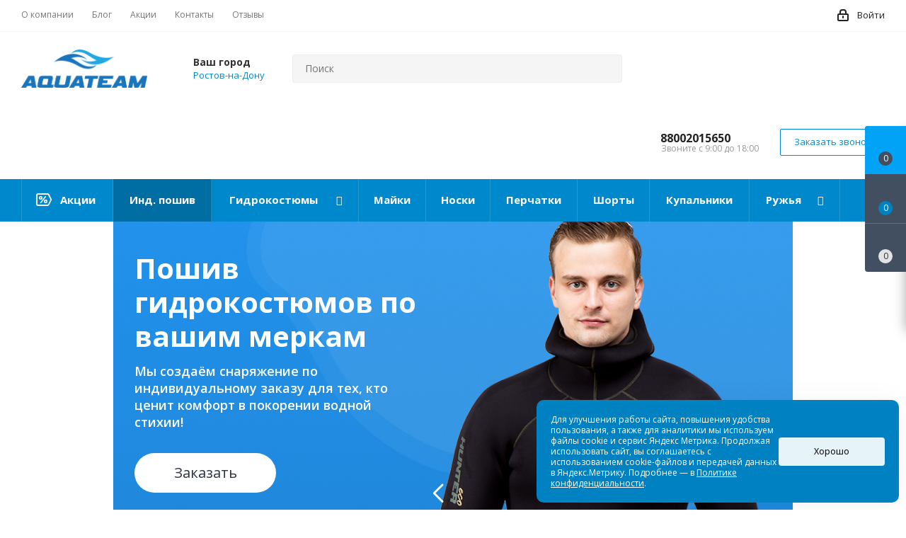

--- FILE ---
content_type: text/html; charset=UTF-8
request_url: https://aquateam.shop/individualnyj-poshiv-gidrokostyumov/
body_size: 42902
content:
<!DOCTYPE html>
<html xmlns="http://www.w3.org/1999/xhtml" xml:lang="ru" lang="ru" >
<head>
	<title>Индивидуальный пошив гидрокостюмов для подводной охоты, дайвинга в Ростове-на-Дону – AquaTeam</title>
	<meta http-equiv="Content-Type" content="text/html; charset=UTF-8" />
		<meta name="viewport" content="initial-scale=1.0, width=device-width" />
	<meta name="description" content="Индивидуальный пошив гидрокостюмов в Ростове-на-Дону. AquaTeam – производство гидрокостюмов для подводной охоты, дайвинга, сёрфинга и других видов отдыха на воде." />
	<script data-skip-moving="true">(function(w, d, n) {var cl = "bx-core";var ht = d.documentElement;var htc = ht ? ht.className : undefined;if (htc === undefined || htc.indexOf(cl) !== -1){return;}var ua = n.userAgent;if (/(iPad;)|(iPhone;)/i.test(ua)){cl += " bx-ios";}else if (/Windows/i.test(ua)){cl += ' bx-win';}else if (/Macintosh/i.test(ua)){cl += " bx-mac";}else if (/Linux/i.test(ua) && !/Android/i.test(ua)){cl += " bx-linux";}else if (/Android/i.test(ua)){cl += " bx-android";}cl += (/(ipad|iphone|android|mobile|touch)/i.test(ua) ? " bx-touch" : " bx-no-touch");cl += w.devicePixelRatio && w.devicePixelRatio >= 2? " bx-retina": " bx-no-retina";if (/AppleWebKit/.test(ua)){cl += " bx-chrome";}else if (/Opera/.test(ua)){cl += " bx-opera";}else if (/Firefox/.test(ua)){cl += " bx-firefox";}ht.className = htc ? htc + " " + cl : cl;})(window, document, navigator);</script>

<link href="https://fonts.googleapis.com/css?family=Open+Sans:300italic,400italic,600italic,700italic,800italic,400,300,500,600,700,800&subset=latin,cyrillic-ext"  rel="stylesheet" />
<link href="/bitrix/css/aspro.next/notice.min.css?17417225932906"  rel="stylesheet" />
<link href="/bitrix/js/ui/design-tokens/dist/ui.design-tokens.min.css?174172262823463"  rel="stylesheet" />

<link href="/bitrix/cache/css/s1/aspro_next/page_2c766adfed78d3e90599fbe981ea3909/page_2c766adfed78d3e90599fbe981ea3909_v1.css?176699297452109"  rel="stylesheet" />
<link href="/bitrix/cache/css/s1/aspro_next/template_8f6f0329522223f8df3a5bdabe2f9ffe/template_8f6f0329522223f8df3a5bdabe2f9ffe_v1.css?17669920311092595"  data-template-style="true" rel="stylesheet" />
	



<script type="extension/settings" data-extension="currency.currency-core">{"region":"ru"}</script>


<link rel="stylesheet" href="https://cdn.envybox.io/widget/cbk.css">
<meta name="google-site-verification" content="9eWdRhogsgq9xMIdEFPUPApXRH61Q28ndyc_RMSXaVA" />
<link rel="shortcut icon" href="/favicon.png" type="image/png" />
<link rel="apple-touch-icon" sizes="180x180" href="/upload/CNext/d63/d633fd729792f422e711f4a0c24c9572.png" />
<style>html {--border-radius:8px;--theme-base-color:#0088cc;--theme-base-color-hue:200;--theme-base-color-saturation:100%;--theme-base-color-lightness:40%;--theme-base-opacity-color:#0088cc1a;--theme-more-color:#0088cc;--theme-more-color-hue:200;--theme-more-color-saturation:100%;--theme-more-color-lightness:40%;--theme-lightness-hover-diff:6%;}</style>
<meta property="og:title" content="Индивидуальный пошив гидрокостюмов для подводной охоты, дайвинга в Ростове-на-Дону – AquaTeam" />
<meta property="og:type" content="website" />
<meta property="og:image" content="https://aquateam.shop:443/upload/CNext/882/logo.png" />
<link rel="image_src" href="https://aquateam.shop:443/upload/CNext/882/logo.png"  />
<meta property="og:url" content="https://aquateam.shop:443/individualnyj-poshiv-gidrokostyumov/" />
<meta property="og:description" content="Индивидуальный пошив гидрокостюмов в Ростове-на-Дону. AquaTeam – производство гидрокостюмов для подводной охоты, дайвинга, сёрфинга и других видов отдыха на воде." />
 <style> .ns-cookiesaccept {display:flex; align-items: center; gap: 15px; margin:0; padding: 20px; width:40%; color: #ffffff; background: #0081c2; border-radius: 10px; box-shadow: 0px 4px 43.5px 0px rgba(0, 0, 0, 0.05); box-sizing: border-box; position:fixed; bottom: 10px; right: 10px; z-index: 100001; } .ns-cookiesaccept-text {font-size: 12px; line-height:125%} .ns-cookiesaccept a, .ns-cookiesaccept a:visited {display:inline;color:inherit;text-decoration:underline} .ns-cookiesaccept-button {display:block; padding: 0 25px; min-width: 150px; height: 40px; color: #171717; font-weight: 500; font-size:12px; text-align: center; text-decoration: none; background: rgba(255, 255, 255, .9); border-radius: 4px; cursor: pointer; *overflow: visible; white-space: nowrap; box-sizing: border-box; line-height: 40px; transition: all .2s ease; user-select: none} .ns-cookiesaccept-button:hover {background: rgba(255, 255, 255, 1)} @media only screen and (max-width: 1200px) { .ns-cookiesaccept {padding: 10px} .ns-cookiesaccept {width: 60%} } @media only screen and (max-width: 800px) { .ns-cookiesaccept {width: calc(100% - 20px)} } @media only screen and (max-width: 500px) { .ns-cookiesaccept {flex-wrap: wrap} } </style> 

			</head>
<body class="site_s1 fill_bg_n page-new" id="main">
	<div id="panel"></div>
	
	
				<!--'start_frame_cache_basketitems-component-block'-->												<div id="ajax_basket"></div>
					<!--'end_frame_cache_basketitems-component-block'-->						
		
					
	<div class="wrapper1  header_bgcolored basket_fly basket_fill_DARK side_LEFT catalog_icons_N banner_auto with_fast_view mheader-v1 header-v2 regions_Y fill_N footer-v1 front-vindex1 mfixed_Y mfixed_view_always title-v3 with_phones ce_cmp with_lazy store_LIST_AMOUNT">
		
		<div class="header_wrap visible-lg visible-md title-v3">
			<header id="header">
				<div class="top-block top-block-v1">
	<div class="maxwidth-theme">
		<div class="row">
			<div class="col-md-6">
					<ul class="menu topest">
					<li  >
				<a href="/company/"><span>О компании</span></a>
			</li>
					<li  >
				<a href="/blog/"><span>Блог</span></a>
			</li>
					<li  >
				<a href="/sale/"><span>Акции</span></a>
			</li>
					<li  >
				<a href="/contacts/"><span>Контакты</span></a>
			</li>
					<li  >
				<a href="/company/reviews/"><span>Отзывы</span></a>
			</li>
				<li class="more hidden">
			<span>...</span>
			<ul class="dropdown"></ul>
		</li>
	</ul>
			</div>
			<div class="top-block-item pull-right show-fixed top-ctrl">
				<div class="personal_wrap">
					<div class="personal top login twosmallfont">
								
		<!--'start_frame_cache_header-auth-block1'-->							<!-- noindex --><a rel="nofollow" title="Мой кабинет" class="personal-link dark-color animate-load" data-event="jqm" data-param-type="auth" data-param-backurl="/individualnyj-poshiv-gidrokostyumov/" data-name="auth" href="/personal/"><i class="svg inline  svg-inline-cabinet" aria-hidden="true" title="Мой кабинет"><svg xmlns="http://www.w3.org/2000/svg" width="16" height="17" viewBox="0 0 16 17">
  <defs>
    <style>
      .loccls-1 {
        fill: #222;
        fill-rule: evenodd;
      }
    </style>
  </defs>
  <path class="loccls-1" d="M14,17H2a2,2,0,0,1-2-2V8A2,2,0,0,1,2,6H3V4A4,4,0,0,1,7,0H9a4,4,0,0,1,4,4V6h1a2,2,0,0,1,2,2v7A2,2,0,0,1,14,17ZM11,4A2,2,0,0,0,9,2H7A2,2,0,0,0,5,4V6h6V4Zm3,4H2v7H14V8ZM8,9a1,1,0,0,1,1,1v2a1,1,0,0,1-2,0V10A1,1,0,0,1,8,9Z"/>
</svg>
</i><span class="wrap"><span class="name">Войти</span></span></a><!-- /noindex -->									<!--'end_frame_cache_header-auth-block1'-->						</div>
				</div>
			</div>
					</div>
	</div>
</div>
<div class="header-v3 header-wrapper">
	<div class="logo_and_menu-row">
		<div class="logo-row">
			<div class="maxwidth-theme">
				<div class="row">
					<div class="logo-block col-md-2 col-sm-3">
						<div class="logo">
							<a href="/"><img src="/upload/CNext/882/logo.png" alt="Aquateam.shop" title="Aquateam.shop" data-src="" /></a>						</div>
					</div>
											<div class="inline-block pull-left">
							<div class="top-description">
								<!--'start_frame_cache_header-regionality-block'-->
			<div class="region_wrapper">
			<div class="city_title">Ваш город</div>
			<div class="js_city_chooser colored" data-event="jqm" data-name="city_chooser_small" data-param-url="%2Findividualnyj-poshiv-gidrokostyumov%2F" data-param-form_id="city_chooser">
				<span>Ростов-на-Дону</span><span class="arrow"><i></i></span>
			</div>
					</div>
	<!--'end_frame_cache_header-regionality-block'-->							</div>
						</div>
										<div class="pull-left search_wrap wide_search">
						<div class="search-block inner-table-block">
											<div class="search-wrapper">
				<div id="title-search_fixed">
					<form action="/catalog/" class="search">
						<div class="search-input-div">
							<input class="search-input" id="title-search-input_fixed" type="text" name="q" value="" placeholder="Поиск" size="20" maxlength="50" autocomplete="off" />
						</div>
						<div class="search-button-div">
							<button class="btn btn-search" type="submit" name="s" value="Найти"><i class="svg svg-search svg-black"></i></button>
							<span class="close-block inline-search-hide"><span class="svg svg-close close-icons"></span></span>
						</div>
					</form>
				</div>
			</div>
							</div>
					</div>
											<div class="pull-right block-link">
							<div class="phone-block with_btn">
																	<div class="inner-table-block">
										<!--'start_frame_cache_header-allphones-block1'-->											<div class="phone">
				<i class="svg svg-phone"></i>
				<a rel="nofollow" href="tel:88002015650">88002015650</a>
							</div>
							<!--'end_frame_cache_header-allphones-block1'-->										<div class="schedule">
											Звоните с 9:00 до 18:00										</div>
									</div>
																									<div class="inner-table-block">
										<span class="callback-block animate-load twosmallfont colored  white btn-default btn" data-event="jqm" data-param-form_id="CALLBACK" data-name="callback">Заказать звонок</span>
									</div>
															</div>
						</div>
										<div class="pull-right block-link">
																</div>
				</div>
			</div>
		</div>	</div>
	<div class="menu-row middle-block bgcolored">
		<div class="maxwidth-theme">
			<div class="row">
				<div class="col-md-12">
					<div class="menu-only">
						<nav class="mega-menu sliced ">
								<div class="table-menu">
		<table>
			<tr>
														<td class="menu-item unvisible   icon sale_icon  ">
						<div class="wrap">
							<a class="" href="/sale/">
								<div>
																			<i class="svg inline  svg-inline-sale" aria-hidden="true" ><svg id="sale.svg" xmlns="http://www.w3.org/2000/svg" width="22" height="18" viewBox="0 0 22 18">
  <defs>
    <style>
      .cls-1 {
        fill: #fff;
        fill-rule: evenodd;
      }
    </style>
  </defs>
  <path id="Shape" class="cls-1" d="M21.762,7.877a2.765,2.765,0,0,1,0,2.185l-2.935,5.905A2.99,2.99,0,0,1,16,18H3a3,3,0,0,1-3-3V3A3,3,0,0,1,3,0H16a2.989,2.989,0,0,1,2.654,1.63v0L18.676,1.67c0.034,0.068.072,0.132,0.1,0.2Zm-1.946,1.94-2.728,5.463a0.737,0.737,0,0,1-.211.267,0.982,0.982,0,0,1-.815.453H3a1,1,0,0,1-1-1V3A1,1,0,0,1,3,2H16.063a0.982,0.982,0,0,1,.772.389,0.645,0.645,0,0,1,.253.283l2.728,5.463A2.119,2.119,0,0,1,19.816,9.817ZM5.891,12.907l6.7-8.568a0.816,0.816,0,1,1,1.413.816L7.3,13.723A0.816,0.816,0,1,1,5.891,12.907ZM6.5,4A2.5,2.5,0,1,1,4,6.5,2.5,2.5,0,0,1,6.5,4Zm0,1.563a0.937,0.937,0,1,1-.937.937A0.937,0.937,0,0,1,6.5,5.562ZM13.5,9A2.5,2.5,0,1,1,11,11.5,2.5,2.5,0,0,1,13.5,9Zm0,1.563a0.938,0.938,0,1,1-.937.937A0.938,0.938,0,0,1,13.5,10.562Z"/>
</svg>
</i>																		Акции									<div class="line-wrapper"><span class="line"></span></div>
								</div>
							</a>
													</div>
					</td>
														<td class="menu-item unvisible     active">
						<div class="wrap">
							<a class="" href="/individualnyj-poshiv-gidrokostyumov/">
								<div>
																		Инд. пошив									<div class="line-wrapper"><span class="line"></span></div>
								</div>
							</a>
													</div>
					</td>
														<td class="menu-item unvisible dropdown wide_menu   ">
						<div class="wrap">
							<a class="dropdown-toggle" href="/catalog/gidrokostyumy/">
								<div>
																		Гидрокостюмы									<div class="line-wrapper"><span class="line"></span></div>
								</div>
							</a>
															<span class="tail"></span>
								<ul class="dropdown-menu">
																																							<li class="  ">
																						<a href="/catalog/gidrokostyumy-dlya-dajvinga/" title="Для дайвинга"><span class="name">Для дайвинга</span></a>
																					</li>
																																							<li class="  ">
																						<a href="/catalog/gidrokostyumy-dlya-podvodnoj-ohoty/" title="Для подводной охоты"><span class="name">Для подводной охоты</span></a>
																					</li>
																																							<li class="  ">
																						<a href="/catalog/gidrokostyumy-dlya-fridajvinga/" title="Для фридайвинга"><span class="name">Для фридайвинга</span></a>
																					</li>
																																							<li class="  ">
																						<a href="/catalog/gidrokostyumy-dlya-vodnyh-vidov-sporta/" title="Для водных видов спорта"><span class="name">Для водных видов спорта</span></a>
																					</li>
																	</ul>
													</div>
					</td>
														<td class="menu-item unvisible  wide_menu   ">
						<div class="wrap">
							<a class="" href="/catalog/majki-dlya-plavaniya/">
								<div>
																		Майки									<div class="line-wrapper"><span class="line"></span></div>
								</div>
							</a>
													</div>
					</td>
														<td class="menu-item unvisible  wide_menu   ">
						<div class="wrap">
							<a class="" href="/catalog/neoprenovye-noski/">
								<div>
																		Носки									<div class="line-wrapper"><span class="line"></span></div>
								</div>
							</a>
													</div>
					</td>
														<td class="menu-item unvisible  wide_menu   ">
						<div class="wrap">
							<a class="" href="/catalog/neoprenovye-perchatki/">
								<div>
																		Перчатки									<div class="line-wrapper"><span class="line"></span></div>
								</div>
							</a>
													</div>
					</td>
														<td class="menu-item unvisible  wide_menu   ">
						<div class="wrap">
							<a class="" href="/catalog/shorty-dlya-plavaniya/">
								<div>
																		Шорты									<div class="line-wrapper"><span class="line"></span></div>
								</div>
							</a>
													</div>
					</td>
														<td class="menu-item unvisible  wide_menu   ">
						<div class="wrap">
							<a class="" href="/catalog/kupalniki/">
								<div>
																		Купальники									<div class="line-wrapper"><span class="line"></span></div>
								</div>
							</a>
													</div>
					</td>
														<td class="menu-item unvisible dropdown wide_menu   ">
						<div class="wrap">
							<a class="dropdown-toggle" href="/catalog/ruzhya-dlya-podvodnoj-ohoty/">
								<div>
																		Ружья									<div class="line-wrapper"><span class="line"></span></div>
								</div>
							</a>
															<span class="tail"></span>
								<ul class="dropdown-menu">
																																							<li class="  has_img">
																								<div class="menu_img"><img data-lazyload class="lazyload" src="[data-uri]" data-src="/upload/resize_cache/iblock/c04/60_60_0/pneumatic_gun.png" alt="Пневматические ружья" title="Пневматические ружья" /></div>
																																		<a href="/catalog/pnevmaticheskie-podvodnye-ruzhya/" title="Пневматические ружья"><span class="name">Пневматические ружья</span></a>
																					</li>
																																							<li class="  has_img">
																								<div class="menu_img"><img data-lazyload class="lazyload" src="[data-uri]" data-src="/upload/resize_cache/iblock/9a3/60_60_0/accessories_1.png" alt="Аксессуары и запчасти к пневматическим ружьям" title="Аксессуары и запчасти к пневматическим ружьям" /></div>
																																		<a href="/catalog/aksessuary_i_zapchasti_k_pnevmaticheskim_ruzhyam/" title="Аксессуары и запчасти к пневматическим ружьям"><span class="name">Аксессуары и запчасти к пневматическим ружьям</span></a>
																					</li>
																																							<li class="  has_img">
																								<div class="menu_img"><img data-lazyload class="lazyload" src="[data-uri]" data-src="/upload/resize_cache/iblock/394/60_60_0/crossbow.png" alt="Ружья арбалеты и слинги" title="Ружья арбалеты и слинги" /></div>
																																		<a href="/catalog/podvodnye-ruzhya-arbalety/" title="Ружья арбалеты и слинги"><span class="name">Ружья арбалеты и слинги</span></a>
																					</li>
																																							<li class="  has_img">
																								<div class="menu_img"><img data-lazyload class="lazyload" src="[data-uri]" data-src="/upload/resize_cache/iblock/a7d/60_60_0/accessories_2.png" alt="Аксессуары и запчасти к ружьям арбалетам" title="Аксессуары и запчасти к ружьям арбалетам" /></div>
																																		<a href="/catalog/aksessuary_i_zapchasti_k_ruzhyam_arbaletam/" title="Аксессуары и запчасти к ружьям арбалетам"><span class="name">Аксессуары и запчасти к ружьям арбалетам</span></a>
																					</li>
																	</ul>
													</div>
					</td>
														<td class="menu-item unvisible dropdown wide_menu   ">
						<div class="wrap">
							<a class="dropdown-toggle" href="/catalog/podvodnye-aksessuary/">
								<div>
																		Аксессуары									<div class="line-wrapper"><span class="line"></span></div>
								</div>
							</a>
															<span class="tail"></span>
								<ul class="dropdown-menu">
																																							<li class="  has_img">
																								<div class="menu_img"><img data-lazyload class="lazyload" src="[data-uri]" data-src="/upload/resize_cache/iblock/83d/ekikr16lg30ke19zontilsdpf1ggbr76/60_60_0/gruz.png" alt="Груза" title="Груза" /></div>
																																		<a href="/catalog/gruza/" title="Груза"><span class="name">Груза</span></a>
																					</li>
																																							<li class="  has_img">
																								<div class="menu_img"><img data-lazyload class="lazyload" src="[data-uri]" data-src="/upload/resize_cache/iblock/47f/kh9j7x4ktl75xdf52lv2r6wrh9fexiwa/60_60_0/lasty.png" alt="Ласты" title="Ласты" /></div>
																																		<a href="/catalog/lasty/" title="Ласты"><span class="name">Ласты</span></a>
																					</li>
																																							<li class="  has_img">
																								<div class="menu_img"><img data-lazyload class="lazyload" src="[data-uri]" data-src="/upload/resize_cache/iblock/2bb/p5i492p50h99z727a8x1799s22o35t7p/60_60_0/merch.png" alt="Мерч" title="Мерч" /></div>
																																		<a href="/catalog/merch/" title="Мерч"><span class="name">Мерч</span></a>
																					</li>
																																							<li class="  has_img">
																								<div class="menu_img"><img data-lazyload class="lazyload" src="[data-uri]" data-src="/upload/resize_cache/iblock/88c/60_60_0/mask.png" alt="Маски" title="Маски" /></div>
																																		<a href="/catalog/maski-dlya-podvodnogo-plavaniya/" title="Маски"><span class="name">Маски</span></a>
																					</li>
																																							<li class="  has_img">
																								<div class="menu_img"><img data-lazyload class="lazyload" src="[data-uri]" data-src="/upload/resize_cache/iblock/433/60_60_0/trubky.png" alt="Трубки" title="Трубки" /></div>
																																		<a href="/catalog/trubki-dlya-plavaniya/" title="Трубки"><span class="name">Трубки</span></a>
																					</li>
																																							<li class="  has_img">
																								<div class="menu_img"><img data-lazyload class="lazyload" src="[data-uri]" data-src="/upload/resize_cache/iblock/ff0/60_60_0/jacket.png" alt="Разгрузочные жилеты" title="Разгрузочные жилеты" /></div>
																																		<a href="/catalog/razgruzochnye-zhilety/" title="Разгрузочные жилеты"><span class="name">Разгрузочные жилеты</span></a>
																					</li>
																																							<li class="  has_img">
																								<div class="menu_img"><img data-lazyload class="lazyload" src="[data-uri]" data-src="/upload/resize_cache/iblock/4bf/60_60_0/helmet.png" alt="Шлема" title="Шлема" /></div>
																																		<a href="/catalog/shlemy-dlya-podvodnogo-plavaniya/" title="Шлема"><span class="name">Шлема</span></a>
																					</li>
																																							<li class="  has_img">
																								<div class="menu_img"><img data-lazyload class="lazyload" src="[data-uri]" data-src="/upload/resize_cache/iblock/cbc/60_60_0/belt.png" alt="Пояса" title="Пояса" /></div>
																																		<a href="/catalog/gruzovye-podvodnye-poyasa/" title="Пояса"><span class="name">Пояса</span></a>
																					</li>
																	</ul>
													</div>
					</td>
				
				<td class="menu-item dropdown js-dropdown nosave unvisible">
					<div class="wrap">
						<a class="dropdown-toggle more-items" href="#">
							<span>Ещё</span>
						</a>
						<span class="tail"></span>
						<ul class="dropdown-menu"></ul>
					</div>
				</td>

			</tr>
		</table>
	</div>
						</nav>
					</div>
				</div>
			</div>
		</div>
	</div>
	<div class="line-row visible-xs"></div>
</div>			</header>
		</div>
		
					<div id="headerfixed">
				<div class="maxwidth-theme">
	<div class="logo-row v2 row margin0 menu-row">
		<div class="inner-table-block nopadding logo-block">
			<div class="logo">
				<a href="/"><img src="/upload/CNext/882/logo.png" alt="Aquateam.shop" title="Aquateam.shop" data-src="" /></a>			</div>
		</div>
		<div class="inner-table-block menu-block">
			<div class="navs table-menu js-nav">
				<nav class="mega-menu sliced">
						<div class="table-menu">
		<table>
			<tr>
									
										<td class="menu-item unvisible dropdown catalog wide_menu  ">
						<div class="wrap">
							<a class="dropdown-toggle" href="/catalog/">
								<div>
																		Каталог									<div class="line-wrapper"><span class="line"></span></div>
								</div>
							</a>
															<span class="tail"></span>
								<ul class="dropdown-menu">
																																							<li class="dropdown-submenu  has_img">
																								<div class="menu_img"><img data-lazyload class="lazyload" src="[data-uri]" data-src="/upload/resize_cache/iblock/b4e/2ydmf6nqmwpdfqes3lzaabbmldir5msr/60_60_0/gidrokostyum.png" alt="Гидрокостюмы" title="Гидрокостюмы" /></div>
																																		<a href="/catalog/gidrokostyumy/" title="Гидрокостюмы"><span class="name">Гидрокостюмы</span><span class="arrow"><i></i></span></a>
																																			<ul class="dropdown-menu toggle_menu">
																																									<li class="menu-item   ">
															<a href="/catalog/gidrokostyumy-dlya-dajvinga/" title="Для дайвинга"><span class="name">Для дайвинга</span></a>
																													</li>
																																									<li class="menu-item   ">
															<a href="/catalog/gidrokostyumy-dlya-podvodnoj-ohoty/" title="Для подводной охоты"><span class="name">Для подводной охоты</span></a>
																													</li>
																																									<li class="menu-item   ">
															<a href="/catalog/gidrokostyumy-dlya-fridajvinga/" title="Для фридайвинга"><span class="name">Для фридайвинга</span></a>
																													</li>
																																									<li class="menu-item   ">
															<a href="/catalog/gidrokostyumy-dlya-vodnyh-vidov-sporta/" title="Для водных видов спорта"><span class="name">Для водных видов спорта</span></a>
																													</li>
																																						</ul>
																					</li>
																																							<li class="  has_img">
																								<div class="menu_img"><img data-lazyload class="lazyload" src="[data-uri]" data-src="/upload/resize_cache/iblock/674/toxmg5q6fq63swwvdy8b9sl0iegm16kf/60_60_0/mayka.png" alt="Майки" title="Майки" /></div>
																																		<a href="/catalog/majki-dlya-plavaniya/" title="Майки"><span class="name">Майки</span></a>
																					</li>
																																							<li class="  has_img">
																								<div class="menu_img"><img data-lazyload class="lazyload" src="[data-uri]" data-src="/upload/resize_cache/iblock/a94/s4w6dh2acxju6gsme6r1mga7y5rtquai/60_60_0/noski-2.png" alt="Носки" title="Носки" /></div>
																																		<a href="/catalog/neoprenovye-noski/" title="Носки"><span class="name">Носки</span></a>
																					</li>
																																							<li class="  has_img">
																								<div class="menu_img"><img data-lazyload class="lazyload" src="[data-uri]" data-src="/upload/resize_cache/iblock/803/ri82msy3vt1504mwoz9wxbyu1rcb0lat/60_60_0/perchatki.png" alt="Перчатки" title="Перчатки" /></div>
																																		<a href="/catalog/neoprenovye-perchatki/" title="Перчатки"><span class="name">Перчатки</span></a>
																					</li>
																																							<li class="  has_img">
																								<div class="menu_img"><img data-lazyload class="lazyload" src="[data-uri]" data-src="/upload/resize_cache/iblock/6d1/5an02iv9i1g1jenjdc4ru41qhkwhg6tk/60_60_0/shorty2.png" alt="Шорты" title="Шорты" /></div>
																																		<a href="/catalog/shorty-dlya-plavaniya/" title="Шорты"><span class="name">Шорты</span></a>
																					</li>
																																							<li class="  has_img">
																								<div class="menu_img"><img data-lazyload class="lazyload" src="[data-uri]" data-src="/upload/resize_cache/iblock/91a/u8v9e02afinq0b3xlt8hsvabqf0u35u8/60_60_0/kupalnik2.png" alt="Купальники" title="Купальники" /></div>
																																		<a href="/catalog/kupalniki/" title="Купальники"><span class="name">Купальники</span></a>
																					</li>
																																							<li class="dropdown-submenu  has_img">
																								<div class="menu_img"><img data-lazyload class="lazyload" src="[data-uri]" data-src="/upload/resize_cache/iblock/ab4/17yuhuy0e1pfzrcka06r0m731799bd7z/60_60_0/ruzhya.png" alt="Ружья" title="Ружья" /></div>
																																		<a href="/catalog/ruzhya-dlya-podvodnoj-ohoty/" title="Ружья"><span class="name">Ружья</span><span class="arrow"><i></i></span></a>
																																			<ul class="dropdown-menu toggle_menu">
																																									<li class="menu-item   ">
															<a href="/catalog/pnevmaticheskie-podvodnye-ruzhya/" title="Пневматические ружья"><span class="name">Пневматические ружья</span></a>
																													</li>
																																									<li class="menu-item   ">
															<a href="/catalog/aksessuary_i_zapchasti_k_pnevmaticheskim_ruzhyam/" title="Аксессуары и запчасти к пневматическим ружьям"><span class="name">Аксессуары и запчасти к пневматическим ружьям</span></a>
																													</li>
																																									<li class="menu-item   ">
															<a href="/catalog/podvodnye-ruzhya-arbalety/" title="Ружья арбалеты и слинги"><span class="name">Ружья арбалеты и слинги</span></a>
																													</li>
																																									<li class="menu-item   ">
															<a href="/catalog/aksessuary_i_zapchasti_k_ruzhyam_arbaletam/" title="Аксессуары и запчасти к ружьям арбалетам"><span class="name">Аксессуары и запчасти к ружьям арбалетам</span></a>
																													</li>
																																						</ul>
																					</li>
																																							<li class="dropdown-submenu  has_img">
																								<div class="menu_img"><img data-lazyload class="lazyload" src="[data-uri]" data-src="/upload/resize_cache/iblock/c21/nlkygqnm58bewjol13cafi09siffx2ab/60_60_0/aksessuary.png" alt="Аксессуары" title="Аксессуары" /></div>
																																		<a href="/catalog/podvodnye-aksessuary/" title="Аксессуары"><span class="name">Аксессуары</span><span class="arrow"><i></i></span></a>
																																			<ul class="dropdown-menu toggle_menu">
																																									<li class="menu-item   ">
															<a href="/catalog/gruza/" title="Груза"><span class="name">Груза</span></a>
																													</li>
																																									<li class="menu-item   ">
															<a href="/catalog/lasty/" title="Ласты"><span class="name">Ласты</span></a>
																													</li>
																																									<li class="menu-item   ">
															<a href="/catalog/merch/" title="Мерч"><span class="name">Мерч</span></a>
																													</li>
																																									<li class="menu-item   ">
															<a href="/catalog/maski-dlya-podvodnogo-plavaniya/" title="Маски"><span class="name">Маски</span></a>
																													</li>
																																									<li class="menu-item   ">
															<a href="/catalog/trubki-dlya-plavaniya/" title="Трубки"><span class="name">Трубки</span></a>
																													</li>
																																									<li class="menu-item   ">
															<a href="/catalog/razgruzochnye-zhilety/" title="Разгрузочные жилеты"><span class="name">Разгрузочные жилеты</span></a>
																													</li>
																																									<li class="menu-item   ">
															<a href="/catalog/shlemy-dlya-podvodnogo-plavaniya/" title="Шлема"><span class="name">Шлема</span></a>
																													</li>
																																									<li class="menu-item   ">
															<a href="/catalog/gruzovye-podvodnye-poyasa/" title="Пояса"><span class="name">Пояса</span></a>
																													</li>
																																						</ul>
																					</li>
																	</ul>
													</div>
					</td>
									
										<td class="menu-item unvisible    active">
						<div class="wrap">
							<a class="" href="/individualnyj-poshiv-gidrokostyumov/">
								<div>
																		Инд. пошив									<div class="line-wrapper"><span class="line"></span></div>
								</div>
							</a>
													</div>
					</td>
									
										<td class="menu-item unvisible    ">
						<div class="wrap">
							<a class="" href="/sale/">
								<div>
																		Акции									<div class="line-wrapper"><span class="line"></span></div>
								</div>
							</a>
													</div>
					</td>
									
										<td class="menu-item unvisible dropdown   ">
						<div class="wrap">
							<a class="dropdown-toggle" href="/help/">
								<div>
																		Как купить									<div class="line-wrapper"><span class="line"></span></div>
								</div>
							</a>
															<span class="tail"></span>
								<ul class="dropdown-menu">
																																							<li class="  ">
																						<a href="/help/kak-vybrat-razmer-gidrokostyuma/" title="Как выбрать размер"><span class="name">Как выбрать размер</span></a>
																					</li>
																																							<li class="  ">
																						<a href="/help/how-to-measure/" title="Как снять мерки"><span class="name">Как снять мерки</span></a>
																					</li>
																																							<li class="  ">
																						<a href="/help/payment/" title="Условия оплаты"><span class="name">Условия оплаты</span></a>
																					</li>
																																							<li class="  ">
																						<a href="/help/delivery/" title="Условия доставки"><span class="name">Условия доставки</span></a>
																					</li>
																																							<li class="  ">
																						<a href="/help/warranty/" title="Гарантия на товар"><span class="name">Гарантия на товар</span></a>
																					</li>
																																							<li class="  ">
																						<a href="/help/prepayment/" title="Предварительная оплата"><span class="name">Предварительная оплата</span></a>
																					</li>
																	</ul>
													</div>
					</td>
									
										<td class="menu-item unvisible dropdown   ">
						<div class="wrap">
							<a class="dropdown-toggle" href="/company/">
								<div>
																		О компании									<div class="line-wrapper"><span class="line"></span></div>
								</div>
							</a>
															<span class="tail"></span>
								<ul class="dropdown-menu">
																																							<li class="  ">
																						<a href="/company/news/" title="Новости"><span class="name">Новости</span></a>
																					</li>
																																							<li class="  ">
																						<a href="/company/user-agreement/" title="Пользовательское соглашение"><span class="name">Пользовательское соглашение</span></a>
																					</li>
																																							<li class="  ">
																						<a href="/company/policy/" title="Политика"><span class="name">Политика</span></a>
																					</li>
																																							<li class="  ">
																						<a href="/company/requisites/" title="Реквизиты"><span class="name">Реквизиты</span></a>
																					</li>
																	</ul>
													</div>
					</td>
									
										<td class="menu-item unvisible    ">
						<div class="wrap">
							<a class="" href="/contacts/">
								<div>
																		Контакты									<div class="line-wrapper"><span class="line"></span></div>
								</div>
							</a>
													</div>
					</td>
				
				<td class="menu-item dropdown js-dropdown nosave unvisible">
					<div class="wrap">
						<a class="dropdown-toggle more-items" href="#">
							<span>Ещё</span>
						</a>
						<span class="tail"></span>
						<ul class="dropdown-menu"></ul>
					</div>
				</td>

			</tr>
		</table>
	</div>
				</nav>
			</div>
		</div>
		<div class="inner-table-block nopadding small-block">
			<div class="wrap_icon wrap_cabinet">
						
		<!--'start_frame_cache_header-auth-block2'-->							<!-- noindex --><a rel="nofollow" title="Мой кабинет" class="personal-link dark-color animate-load" data-event="jqm" data-param-type="auth" data-param-backurl="/individualnyj-poshiv-gidrokostyumov/" data-name="auth" href="/personal/"><i class="svg inline big svg-inline-cabinet" aria-hidden="true" title="Мой кабинет"><svg xmlns="http://www.w3.org/2000/svg" width="21" height="21" viewBox="0 0 21 21">
  <defs>
    <style>
      .loccls-1 {
        fill: #222;
        fill-rule: evenodd;
      }
    </style>
  </defs>
  <path data-name="Rounded Rectangle 110" class="loccls-1" d="M1433,132h-15a3,3,0,0,1-3-3v-7a3,3,0,0,1,3-3h1v-2a6,6,0,0,1,6-6h1a6,6,0,0,1,6,6v2h1a3,3,0,0,1,3,3v7A3,3,0,0,1,1433,132Zm-3-15a4,4,0,0,0-4-4h-1a4,4,0,0,0-4,4v2h9v-2Zm4,5a1,1,0,0,0-1-1h-15a1,1,0,0,0-1,1v7a1,1,0,0,0,1,1h15a1,1,0,0,0,1-1v-7Zm-8,3.9v1.6a0.5,0.5,0,1,1-1,0v-1.6A1.5,1.5,0,1,1,1426,125.9Z" transform="translate(-1415 -111)"/>
</svg>
</i></a><!-- /noindex -->									<!--'end_frame_cache_header-auth-block2'-->				</div>
		</div>
									<div class="inner-table-block small-block nopadding inline-search-show" data-type_search="fixed">
			<div class="search-block top-btn"><i class="svg svg-search lg"></i></div>
		</div>
	</div>
</div>			</div>
		
		<div id="mobileheader" class="visible-xs visible-sm">
			<div class="mobileheader-v1">
	<div class="burger pull-left">
		<i class="svg inline  svg-inline-burger dark" aria-hidden="true" ><svg xmlns="http://www.w3.org/2000/svg" width="18" height="16" viewBox="0 0 18 16">
  <defs>
    <style>
      .bu_bw_cls-1 {
        fill: #222;
        fill-rule: evenodd;
      }
    </style>
  </defs>
  <path data-name="Rounded Rectangle 81 copy 2" class="bu_bw_cls-1" d="M330,114h16a1,1,0,0,1,1,1h0a1,1,0,0,1-1,1H330a1,1,0,0,1-1-1h0A1,1,0,0,1,330,114Zm0,7h16a1,1,0,0,1,1,1h0a1,1,0,0,1-1,1H330a1,1,0,0,1-1-1h0A1,1,0,0,1,330,121Zm0,7h16a1,1,0,0,1,1,1h0a1,1,0,0,1-1,1H330a1,1,0,0,1-1-1h0A1,1,0,0,1,330,128Z" transform="translate(-329 -114)"/>
</svg>
</i>		<i class="svg inline  svg-inline-close dark" aria-hidden="true" ><svg xmlns="http://www.w3.org/2000/svg" width="16" height="16" viewBox="0 0 16 16">
  <defs>
    <style>
      .cccls-1 {
        fill: #222;
        fill-rule: evenodd;
      }
    </style>
  </defs>
  <path data-name="Rounded Rectangle 114 copy 3" class="cccls-1" d="M334.411,138l6.3,6.3a1,1,0,0,1,0,1.414,0.992,0.992,0,0,1-1.408,0l-6.3-6.306-6.3,6.306a1,1,0,0,1-1.409-1.414l6.3-6.3-6.293-6.3a1,1,0,0,1,1.409-1.414l6.3,6.3,6.3-6.3A1,1,0,0,1,340.7,131.7Z" transform="translate(-325 -130)"/>
</svg>
</i>	</div>
	<div class="logo-block pull-left">
		<div class="logo">
			<a href="/"><img src="/upload/CNext/882/logo.png" alt="Aquateam.shop" title="Aquateam.shop" data-src="" /></a>		</div>
	</div>
	<div class="right-icons pull-right">
		<div class="pull-right">
			<div class="wrap_icon">
				<button class="top-btn inline-search-show twosmallfont">
					<i class="svg inline  svg-inline-search big" aria-hidden="true" ><svg xmlns="http://www.w3.org/2000/svg" width="21" height="21" viewBox="0 0 21 21">
  <defs>
    <style>
      .sscls-1 {
        fill: #222;
        fill-rule: evenodd;
      }
    </style>
  </defs>
  <path data-name="Rounded Rectangle 106" class="sscls-1" d="M1590.71,131.709a1,1,0,0,1-1.42,0l-4.68-4.677a9.069,9.069,0,1,1,1.42-1.427l4.68,4.678A1,1,0,0,1,1590.71,131.709ZM1579,113a7,7,0,1,0,7,7A7,7,0,0,0,1579,113Z" transform="translate(-1570 -111)"/>
</svg>
</i>				</button>
			</div>
		</div>
		<div class="pull-right">
			<div class="wrap_icon wrap_basket">
											<!--'start_frame_cache_header-basket-with-compare-block3'-->														<!--noindex-->
			<a class="basket-link compare   big " href="/catalog/compare/" title="Список сравниваемых элементов">
		<span class="js-basket-block"><i class="svg inline  svg-inline-compare big" aria-hidden="true" ><svg xmlns="http://www.w3.org/2000/svg" width="21" height="21" viewBox="0 0 21 21">
  <defs>
    <style>
      .comcls-1 {
        fill: #222;
        fill-rule: evenodd;
      }
    </style>
  </defs>
  <path class="comcls-1" d="M20,4h0a1,1,0,0,1,1,1V21H19V5A1,1,0,0,1,20,4ZM14,7h0a1,1,0,0,1,1,1V21H13V8A1,1,0,0,1,14,7ZM8,1A1,1,0,0,1,9,2V21H7V2A1,1,0,0,1,8,1ZM2,9H2a1,1,0,0,1,1,1V21H1V10A1,1,0,0,1,2,9ZM0,0H1V1H0V0ZM0,0H1V1H0V0Z"/>
</svg>
</i><span class="title dark_link">Сравнение</span><span class="count">0</span></span>
	</a>
	<!--/noindex-->																		<!-- noindex -->
											<a rel="nofollow" class="basket-link delay  big " href="/order/#delayed" title="Список отложенных товаров пуст">
							<span class="js-basket-block">
								<i class="svg inline  svg-inline-wish big" aria-hidden="true" ><svg xmlns="http://www.w3.org/2000/svg" width="22.969" height="21" viewBox="0 0 22.969 21">
  <defs>
    <style>
      .whcls-1 {
        fill: #222;
        fill-rule: evenodd;
      }
    </style>
  </defs>
  <path class="whcls-1" d="M21.028,10.68L11.721,20H11.339L2.081,10.79A6.19,6.19,0,0,1,6.178,0a6.118,6.118,0,0,1,5.383,3.259A6.081,6.081,0,0,1,23.032,6.147,6.142,6.142,0,0,1,21.028,10.68ZM19.861,9.172h0l-8.176,8.163H11.369L3.278,9.29l0.01-.009A4.276,4.276,0,0,1,6.277,1.986,4.2,4.2,0,0,1,9.632,3.676l0.012-.01,0.064,0.1c0.077,0.107.142,0.22,0.208,0.334l1.692,2.716,1.479-2.462a4.23,4.23,0,0,1,.39-0.65l0.036-.06L13.52,3.653a4.173,4.173,0,0,1,3.326-1.672A4.243,4.243,0,0,1,19.861,9.172ZM22,20h1v1H22V20Zm0,0h1v1H22V20Z" transform="translate(-0.031)"/>
</svg>
</i>								<span class="title dark_link">Отложенные</span>
								<span class="count">0</span>
							</span>
						</a>
																<a rel="nofollow" class="basket-link basket   big " href="/order/" title="Корзина пуста">
							<span class="js-basket-block">
								<i class="svg inline  svg-inline-basket big" aria-hidden="true" ><svg xmlns="http://www.w3.org/2000/svg" width="22" height="21" viewBox="0 0 22 21">
  <defs>
    <style>
      .ba_bb_cls-1 {
        fill: #222;
        fill-rule: evenodd;
      }
    </style>
  </defs>
  <path data-name="Ellipse 2 copy 6" class="ba_bb_cls-1" d="M1507,122l-0.99,1.009L1492,123l-1-1-1-9h-3a0.88,0.88,0,0,1-1-1,1.059,1.059,0,0,1,1.22-1h2.45c0.31,0,.63.006,0.63,0.006a1.272,1.272,0,0,1,1.4.917l0.41,3.077H1507l1,1v1ZM1492.24,117l0.43,3.995h12.69l0.82-4Zm2.27,7.989a3.5,3.5,0,1,1-3.5,3.5A3.495,3.495,0,0,1,1494.51,124.993Zm8.99,0a3.5,3.5,0,1,1-3.49,3.5A3.5,3.5,0,0,1,1503.5,124.993Zm-9,2.006a1.5,1.5,0,1,1-1.5,1.5A1.5,1.5,0,0,1,1494.5,127Zm9,0a1.5,1.5,0,1,1-1.5,1.5A1.5,1.5,0,0,1,1503.5,127Z" transform="translate(-1486 -111)"/>
</svg>
</i>																<span class="title dark_link">Корзина<span class="count">0</span></span>
																<span class="count">0</span>
							</span>
						</a>
						<span class="basket_hover_block loading_block loading_block_content"></span>
										<!-- /noindex -->
							<!--'end_frame_cache_header-basket-with-compare-block3'-->						</div>
		</div>
		<div class="pull-right">
			<div class="wrap_icon wrap_cabinet">
						
		<!--'start_frame_cache_header-auth-block3'-->							<!-- noindex --><a rel="nofollow" title="Мой кабинет" class="personal-link dark-color animate-load" data-event="jqm" data-param-type="auth" data-param-backurl="/individualnyj-poshiv-gidrokostyumov/" data-name="auth" href="/personal/"><i class="svg inline big svg-inline-cabinet" aria-hidden="true" title="Мой кабинет"><svg xmlns="http://www.w3.org/2000/svg" width="21" height="21" viewBox="0 0 21 21">
  <defs>
    <style>
      .loccls-1 {
        fill: #222;
        fill-rule: evenodd;
      }
    </style>
  </defs>
  <path data-name="Rounded Rectangle 110" class="loccls-1" d="M1433,132h-15a3,3,0,0,1-3-3v-7a3,3,0,0,1,3-3h1v-2a6,6,0,0,1,6-6h1a6,6,0,0,1,6,6v2h1a3,3,0,0,1,3,3v7A3,3,0,0,1,1433,132Zm-3-15a4,4,0,0,0-4-4h-1a4,4,0,0,0-4,4v2h9v-2Zm4,5a1,1,0,0,0-1-1h-15a1,1,0,0,0-1,1v7a1,1,0,0,0,1,1h15a1,1,0,0,0,1-1v-7Zm-8,3.9v1.6a0.5,0.5,0,1,1-1,0v-1.6A1.5,1.5,0,1,1,1426,125.9Z" transform="translate(-1415 -111)"/>
</svg>
</i></a><!-- /noindex -->									<!--'end_frame_cache_header-auth-block3'-->				</div>
		</div>
		<div class="pull-right">
			<div class="wrap_icon wrap_phones">
			    					<i class="svg inline big svg-inline-phone" aria-hidden="true" ><svg width="21" height="21" viewBox="0 0 21 21" fill="none" xmlns="http://www.w3.org/2000/svg">
<path fill-rule="evenodd" clip-rule="evenodd" d="M18.9562 15.97L18.9893 16.3282C19.0225 16.688 18.9784 17.0504 18.8603 17.3911C18.6223 18.086 18.2725 18.7374 17.8248 19.3198L17.7228 19.4524L17.6003 19.5662C16.8841 20.2314 15.9875 20.6686 15.0247 20.8243C14.0374 21.0619 13.0068 21.0586 12.0201 20.814L11.9327 20.7924L11.8476 20.763C10.712 20.3703 9.65189 19.7871 8.71296 19.0385C8.03805 18.582 7.41051 18.0593 6.83973 17.4779L6.81497 17.4527L6.79112 17.4267C4.93379 15.3963 3.51439 13.0063 2.62127 10.4052L2.6087 10.3686L2.59756 10.3315C2.36555 9.5598 2.21268 8.76667 2.14121 7.9643C1.94289 6.79241 1.95348 5.59444 2.17289 4.42568L2.19092 4.32964L2.21822 4.23581C2.50215 3.26018 3.0258 2.37193 3.7404 1.65124C4.37452 0.908181 5.21642 0.370416 6.15867 0.107283L6.31009 0.0649959L6.46626 0.0468886C7.19658 -0.0377903 7.93564 -0.00763772 8.65659 0.136237C9.00082 0.203673 9.32799 0.34095 9.61768 0.540011L9.90227 0.735566L10.1048 1.01522C10.4774 1.52971 10.7173 2.12711 10.8045 2.75455C10.8555 2.95106 10.9033 3.13929 10.9499 3.32228C11.0504 3.71718 11.1446 4.08764 11.2499 4.46408C11.5034 5.03517 11.6255 5.65688 11.6059 6.28327L11.5984 6.52137L11.5353 6.75107C11.3812 7.31112 11.0546 7.68722 10.8349 7.8966C10.6059 8.11479 10.3642 8.2737 10.18 8.38262C9.89673 8.55014 9.57964 8.69619 9.32537 8.8079C9.74253 10.2012 10.5059 11.4681 11.5455 12.4901C11.7801 12.3252 12.0949 12.1097 12.412 11.941C12.6018 11.8401 12.8614 11.7177 13.1641 11.6357C13.4565 11.5565 13.9301 11.4761 14.4706 11.6169L14.6882 11.6736L14.8878 11.7772C15.4419 12.0649 15.9251 12.4708 16.3035 12.9654C16.5807 13.236 16.856 13.4937 17.1476 13.7666C17.2974 13.9068 17.4515 14.0511 17.6124 14.2032C18.118 14.5805 18.5261 15.0751 18.8003 15.6458L18.9562 15.97ZM16.3372 15.7502C16.6216 15.9408 16.8496 16.2039 16.9977 16.5121C17.0048 16.5888 16.9952 16.6661 16.9697 16.7388C16.8021 17.2295 16.5553 17.6895 16.2391 18.1009C15.795 18.5134 15.234 18.7788 14.6329 18.8608C13.9345 19.0423 13.2016 19.0464 12.5012 18.8728C11.5558 18.5459 10.675 18.0561 9.8991 17.4258C9.30961 17.0338 8.76259 16.5817 8.26682 16.0767C6.59456 14.2487 5.31682 12.0971 4.51287 9.75567C4.31227 9.08842 4.18279 8.40192 4.12658 7.70756C3.95389 6.74387 3.95792 5.75691 4.13855 4.79468C4.33628 4.11526 4.70731 3.49868 5.21539 3.00521C5.59617 2.53588 6.11383 2.19633 6.69661 2.03358C7.22119 1.97276 7.75206 1.99466 8.26981 2.09849C8.34699 2.11328 8.42029 2.14388 8.48501 2.18836C8.68416 2.46334 8.80487 2.78705 8.83429 3.12504C8.89113 3.34235 8.94665 3.56048 9.00218 3.77864C9.12067 4.24418 9.2392 4.70987 9.37072 5.16815C9.5371 5.49352 9.61831 5.85557 9.60687 6.22066C9.51714 6.54689 8.89276 6.81665 8.28746 7.07816C7.71809 7.32415 7.16561 7.56284 7.0909 7.83438C7.07157 8.17578 7.12971 8.51712 7.26102 8.83297C7.76313 10.9079 8.87896 12.7843 10.4636 14.2184C10.6814 14.4902 10.9569 14.7105 11.2702 14.8634C11.5497 14.9366 12.0388 14.5907 12.5428 14.2342C13.0783 13.8555 13.6307 13.4648 13.9663 13.5523C14.295 13.7229 14.5762 13.9719 14.785 14.2773C15.1184 14.6066 15.4631 14.9294 15.808 15.2523C15.9849 15.418 16.1618 15.5836 16.3372 15.7502Z" fill="#222222"/>
</svg>
</i>			<div id="mobilePhone" class="dropdown-mobile-phone">
				<div class="wrap">
					<div class="more_phone title"><span class="no-decript dark-color ">Телефоны <i class="svg inline  svg-inline-close dark dark-i" aria-hidden="true" ><svg xmlns="http://www.w3.org/2000/svg" width="16" height="16" viewBox="0 0 16 16">
  <defs>
    <style>
      .cccls-1 {
        fill: #222;
        fill-rule: evenodd;
      }
    </style>
  </defs>
  <path data-name="Rounded Rectangle 114 copy 3" class="cccls-1" d="M334.411,138l6.3,6.3a1,1,0,0,1,0,1.414,0.992,0.992,0,0,1-1.408,0l-6.3-6.306-6.3,6.306a1,1,0,0,1-1.409-1.414l6.3-6.3-6.293-6.3a1,1,0,0,1,1.409-1.414l6.3,6.3,6.3-6.3A1,1,0,0,1,340.7,131.7Z" transform="translate(-325 -130)"/>
</svg>
</i></span></div>
																	<div class="more_phone">
						    <a class="dark-color " rel="nofollow" href="tel:88002015650">88002015650<span>Звоните с 9:00 до 20:00</span></a>
						</div>
																<div class="more_phone"><a rel="nofollow" class="dark-color no-decript callback" href="" data-event="jqm" data-param-form_id="CALLBACK" data-name="callback">Заказать звонок</a></div>
									</div>
			</div>
							    
			</div>
		</div>
	</div>
</div>			<div id="mobilemenu" class="dropdown menu-compact">
				<div class="mobilemenu-v1 scroller">
	<div class="wrap">
					<!--'start_frame_cache_mobile-region-block1'-->			<!-- noindex -->
			<div class="menu middle mobile_regions">
				<ul>
					<li>
													<a rel="nofollow" href="" class="dark-color parent">
													<i class="svg svg-address black"></i>
							<span>Ростов-на-Дону</span>
															<span class="arrow"><i class="svg svg_triangle_right"></i></span>
													</a>
																													<ul class="dropdown">
									<li class="menu_back"><a href="" class="dark-color" rel="nofollow"><i class="svg svg-arrow-right"></i>Назад</a></li>
									<li class="menu_title">Города</li>
																													<li><a rel="nofollow" href="https://adler.aquateam.shop/individualnyj-poshiv-gidrokostyumov/" class="dark-color city_item" data-id="5706">Адлер</a></li>
																													<li><a rel="nofollow" href="https://anapa.aquateam.shop/individualnyj-poshiv-gidrokostyumov/" class="dark-color city_item" data-id="5707">Анапа</a></li>
																													<li><a rel="nofollow" href="https://astrahan.aquateam.shop/individualnyj-poshiv-gidrokostyumov/" class="dark-color city_item" data-id="5993">Астрахань</a></li>
																													<li><a rel="nofollow" href="https://balashiha.aquateam.shop/individualnyj-poshiv-gidrokostyumov/" class="dark-color city_item" data-id="5738">Балашиха</a></li>
																													<li><a rel="nofollow" href="https://barnaul.aquateam.shop/individualnyj-poshiv-gidrokostyumov/" class="dark-color city_item" data-id="5979">Барнаул</a></li>
																													<li><a rel="nofollow" href="https://belgorod.aquateam.shop/individualnyj-poshiv-gidrokostyumov/" class="dark-color city_item" data-id="6006">Белгород</a></li>
																													<li><a rel="nofollow" href="https://bryansk.aquateam.shop/individualnyj-poshiv-gidrokostyumov/" class="dark-color city_item" data-id="5730">Брянск</a></li>
																													<li><a rel="nofollow" href="https://vladivostok.aquateam.shop/individualnyj-poshiv-gidrokostyumov/" class="dark-color city_item" data-id="5249">Владивосток</a></li>
																													<li><a rel="nofollow" href="https://vladimir.aquateam.shop/individualnyj-poshiv-gidrokostyumov/" class="dark-color city_item" data-id="6003">Владимир</a></li>
																													<li><a rel="nofollow" href="https://volgograd.aquateam.shop/individualnyj-poshiv-gidrokostyumov/" class="dark-color city_item" data-id="5731">Волгоград</a></li>
																													<li><a rel="nofollow" href="https://volzhskij.aquateam.shop/individualnyj-poshiv-gidrokostyumov/" class="dark-color city_item" data-id="6007">Волжский</a></li>
																													<li><a rel="nofollow" href="https://vologda.aquateam.shop/individualnyj-poshiv-gidrokostyumov/" class="dark-color city_item" data-id="6008">Вологда</a></li>
																													<li><a rel="nofollow" href="https://voronezh.aquateam.shop/individualnyj-poshiv-gidrokostyumov/" class="dark-color city_item" data-id="5974">Воронеж</a></li>
																													<li><a rel="nofollow" href="https://groznyj.aquateam.shop/individualnyj-poshiv-gidrokostyumov/" class="dark-color city_item" data-id="6000">Грозный</a></li>
																													<li><a rel="nofollow" href="https://domodedovo.aquateam.shop/individualnyj-poshiv-gidrokostyumov/" class="dark-color city_item" data-id="5746">Домодедово</a></li>
																													<li><a rel="nofollow" href="https://doneck.aquateam.shop/individualnyj-poshiv-gidrokostyumov/" class="dark-color city_item" data-id="5749">Донецк</a></li>
																													<li><a rel="nofollow" href="https://ekaterinburg.aquateam.shop/individualnyj-poshiv-gidrokostyumov/" class="dark-color city_item" data-id="5414">Екатеринбург</a></li>
																													<li><a rel="nofollow" href="https://ivanovo.aquateam.shop/individualnyj-poshiv-gidrokostyumov/" class="dark-color city_item" data-id="6002">Иваново</a></li>
																													<li><a rel="nofollow" href="https://izhevsk.aquateam.shop/individualnyj-poshiv-gidrokostyumov/" class="dark-color city_item" data-id="5980">Ижевск</a></li>
																													<li><a rel="nofollow" href="https://irkutsk.aquateam.shop/individualnyj-poshiv-gidrokostyumov/" class="dark-color city_item" data-id="5983">Иркутск</a></li>
																													<li><a rel="nofollow" href="https://kazan.aquateam.shop/individualnyj-poshiv-gidrokostyumov/" class="dark-color city_item" data-id="5970">Казань</a></li>
																													<li><a rel="nofollow" href="https://kaliningrad.aquateam.shop/individualnyj-poshiv-gidrokostyumov/" class="dark-color city_item" data-id="5989">Калининград</a></li>
																													<li><a rel="nofollow" href="https://kaluga.aquateam.shop/individualnyj-poshiv-gidrokostyumov/" class="dark-color city_item" data-id="5737">Калуга</a></li>
																													<li><a rel="nofollow" href="https://kemerovo.aquateam.shop/individualnyj-poshiv-gidrokostyumov/" class="dark-color city_item" data-id="5986">Кемерово</a></li>
																													<li><a rel="nofollow" href="https://kirov.aquateam.shop/individualnyj-poshiv-gidrokostyumov/" class="dark-color city_item" data-id="5992">Киров</a></li>
																													<li><a rel="nofollow" href="https://korolyov.aquateam.shop/individualnyj-poshiv-gidrokostyumov/" class="dark-color city_item" data-id="5743">Королёв</a></li>
																													<li><a rel="nofollow" href="https://korsakov.aquateam.shop/individualnyj-poshiv-gidrokostyumov/" class="dark-color city_item" data-id="5753">Корсаков</a></li>
																													<li><a rel="nofollow" href="https://krasnogorsk.aquateam.shop/individualnyj-poshiv-gidrokostyumov/" class="dark-color city_item" data-id="5744">Красногорск</a></li>
																													<li><a rel="nofollow" href="https://krasnodar.aquateam.shop/individualnyj-poshiv-gidrokostyumov/" class="dark-color city_item" data-id="5704">Краснодар</a></li>
																													<li><a rel="nofollow" href="https://krasnoyarsk.aquateam.shop/individualnyj-poshiv-gidrokostyumov/" class="dark-color city_item" data-id="5971">Красноярск</a></li>
																													<li><a rel="nofollow" href="https://kurgan.aquateam.shop/individualnyj-poshiv-gidrokostyumov/" class="dark-color city_item" data-id="6010">Курган</a></li>
																													<li><a rel="nofollow" href="https://kursk.aquateam.shop/individualnyj-poshiv-gidrokostyumov/" class="dark-color city_item" data-id="5996">Курск</a></li>
																													<li><a rel="nofollow" href="https://lipeck.aquateam.shop/individualnyj-poshiv-gidrokostyumov/" class="dark-color city_item" data-id="5991">Липецк</a></li>
																													<li><a rel="nofollow" href="https://lugansk.aquateam.shop/individualnyj-poshiv-gidrokostyumov/" class="dark-color city_item" data-id="5750">Луганск</a></li>
																													<li><a rel="nofollow" href="https://lyubercy.aquateam.shop/individualnyj-poshiv-gidrokostyumov/" class="dark-color city_item" data-id="5742">Люберцы</a></li>
																													<li><a rel="nofollow" href="https://magnitogorsk.aquateam.shop/individualnyj-poshiv-gidrokostyumov/" class="dark-color city_item" data-id="5999">Магнитогорск</a></li>
																													<li><a rel="nofollow" href="https://mariupol.aquateam.shop/individualnyj-poshiv-gidrokostyumov/" class="dark-color city_item" data-id="5751">Мариуполь</a></li>
																													<li><a rel="nofollow" href="https://mahachkala.aquateam.shop/individualnyj-poshiv-gidrokostyumov/" class="dark-color city_item" data-id="5978">Махачкала</a></li>
																													<li><a rel="nofollow" href="https://moskva.aquateam.shop/individualnyj-poshiv-gidrokostyumov/" class="dark-color city_item" data-id="5407">Москва</a></li>
																													<li><a rel="nofollow" href="https://murmansk.aquateam.shop/individualnyj-poshiv-gidrokostyumov/" class="dark-color city_item" data-id="5732">Мурманск</a></li>
																													<li><a rel="nofollow" href="https://mytishchi.aquateam.shop/individualnyj-poshiv-gidrokostyumov/" class="dark-color city_item" data-id="5740">Мытищи</a></li>
																													<li><a rel="nofollow" href="https://naberezhnye-chelny.aquateam.shop/individualnyj-poshiv-gidrokostyumov/" class="dark-color city_item" data-id="5408">Набережные Челны</a></li>
																													<li><a rel="nofollow" href="https://nizhnij-novgorod.aquateam.shop/individualnyj-poshiv-gidrokostyumov/" class="dark-color city_item" data-id="5413">Нижний Новгород</a></li>
																													<li><a rel="nofollow" href="https://nizhnij-tagil.aquateam.shop/individualnyj-poshiv-gidrokostyumov/" class="dark-color city_item" data-id="6005">Нижний Тагил</a></li>
																													<li><a rel="nofollow" href="https://novokuzneck.aquateam.shop/individualnyj-poshiv-gidrokostyumov/" class="dark-color city_item" data-id="5987">Новокузнецк</a></li>
																													<li><a rel="nofollow" href="https://novosibirsk.aquateam.shop/individualnyj-poshiv-gidrokostyumov/" class="dark-color city_item" data-id="5435">Новосибирск</a></li>
																													<li><a rel="nofollow" href="https://odincovo.aquateam.shop/individualnyj-poshiv-gidrokostyumov/" class="dark-color city_item" data-id="5745">Одинцово</a></li>
																													<li><a rel="nofollow" href="https://omsk.aquateam.shop/individualnyj-poshiv-gidrokostyumov/" class="dark-color city_item" data-id="5433">Омск</a></li>
																													<li><a rel="nofollow" href="https://orenburg.aquateam.shop/individualnyj-poshiv-gidrokostyumov/" class="dark-color city_item" data-id="5733">Оренбург</a></li>
																													<li><a rel="nofollow" href="https://orsk.aquateam.shop/individualnyj-poshiv-gidrokostyumov/" class="dark-color city_item" data-id="5734">Орск</a></li>
																													<li><a rel="nofollow" href="https://oha.aquateam.shop/individualnyj-poshiv-gidrokostyumov/" class="dark-color city_item" data-id="5755">Оха</a></li>
																													<li><a rel="nofollow" href="https://penza.aquateam.shop/individualnyj-poshiv-gidrokostyumov/" class="dark-color city_item" data-id="5990">Пенза</a></li>
																													<li><a rel="nofollow" href="https://perm.aquateam.shop/individualnyj-poshiv-gidrokostyumov/" class="dark-color city_item" data-id="5975">Пермь</a></li>
																													<li><a rel="nofollow" href="https://podolsk.aquateam.shop/individualnyj-poshiv-gidrokostyumov/" class="dark-color city_item" data-id="5739">Подольск</a></li>
																													<li><a rel="nofollow" href="https://poronajsk.aquateam.shop/individualnyj-poshiv-gidrokostyumov/" class="dark-color city_item" data-id="5756">Поронайск</a></li>
																													<li><a rel="nofollow" href="https://aquateam.shop/individualnyj-poshiv-gidrokostyumov/" class="dark-color city_item" data-id="8">Ростов-на-Дону</a></li>
																													<li><a rel="nofollow" href="https://ryazan.aquateam.shop/individualnyj-poshiv-gidrokostyumov/" class="dark-color city_item" data-id="5736">Рязань</a></li>
																													<li><a rel="nofollow" href="https://samara.aquateam.shop/individualnyj-poshiv-gidrokostyumov/" class="dark-color city_item" data-id="5729">Самара</a></li>
																													<li><a rel="nofollow" href="https://sankt-peterburg.aquateam.shop/individualnyj-poshiv-gidrokostyumov/" class="dark-color city_item" data-id="5969">Санкт-Петербург</a></li>
																													<li><a rel="nofollow" href="https://saransk.aquateam.shop/individualnyj-poshiv-gidrokostyumov/" class="dark-color city_item" data-id="6009">Саранск</a></li>
																													<li><a rel="nofollow" href="https://saratov.aquateam.shop/individualnyj-poshiv-gidrokostyumov/" class="dark-color city_item" data-id="5728">Саратов</a></li>
																													<li><a rel="nofollow" href="https://sevastopol.aquateam.shop/individualnyj-poshiv-gidrokostyumov/" class="dark-color city_item" data-id="5411">Севастополь</a></li>
																													<li><a rel="nofollow" href="https://simferopol.aquateam.shop/individualnyj-poshiv-gidrokostyumov/" class="dark-color city_item" data-id="5412">Симферополь</a></li>
																													<li><a rel="nofollow" href="https://smolensk.aquateam.shop/individualnyj-poshiv-gidrokostyumov/" class="dark-color city_item" data-id="5735">Смоленск</a></li>
																													<li><a rel="nofollow" href="https://sochi.aquateam.shop/individualnyj-poshiv-gidrokostyumov/" class="dark-color city_item" data-id="5705">Сочи</a></li>
																													<li><a rel="nofollow" href="https://stavropol.aquateam.shop/individualnyj-poshiv-gidrokostyumov/" class="dark-color city_item" data-id="5985">Ставрополь</a></li>
																													<li><a rel="nofollow" href="https://surgut.aquateam.shop/individualnyj-poshiv-gidrokostyumov/" class="dark-color city_item" data-id="5997">Сургут</a></li>
																													<li><a rel="nofollow" href="https://tver.aquateam.shop/individualnyj-poshiv-gidrokostyumov/" class="dark-color city_item" data-id="5998">Тверь</a></li>
																													<li><a rel="nofollow" href="https://tolyatti.aquateam.shop/individualnyj-poshiv-gidrokostyumov/" class="dark-color city_item" data-id="5977">Тольятти</a></li>
																													<li><a rel="nofollow" href="https://tomsk.aquateam.shop/individualnyj-poshiv-gidrokostyumov/" class="dark-color city_item" data-id="5434">Томск</a></li>
																													<li><a rel="nofollow" href="https://tula.aquateam.shop/individualnyj-poshiv-gidrokostyumov/" class="dark-color city_item" data-id="5994">Тула</a></li>
																													<li><a rel="nofollow" href="https://tyumen.aquateam.shop/individualnyj-poshiv-gidrokostyumov/" class="dark-color city_item" data-id="5976">Тюмень</a></li>
																													<li><a rel="nofollow" href="https://ulan-ude.aquateam.shop/individualnyj-poshiv-gidrokostyumov/" class="dark-color city_item" data-id="5995">Улан-Удэ</a></li>
																													<li><a rel="nofollow" href="https://ulyanovsk.aquateam.shop/individualnyj-poshiv-gidrokostyumov/" class="dark-color city_item" data-id="5982">Ульяновск</a></li>
																													<li><a rel="nofollow" href="https://ufa.aquateam.shop/individualnyj-poshiv-gidrokostyumov/" class="dark-color city_item" data-id="5973">Уфа</a></li>
																													<li><a rel="nofollow" href="https://feodosiya.aquateam.shop/individualnyj-poshiv-gidrokostyumov/" class="dark-color city_item" data-id="5409">Феодосия</a></li>
																													<li><a rel="nofollow" href="https://habarovsk.aquateam.shop/individualnyj-poshiv-gidrokostyumov/" class="dark-color city_item" data-id="5981">Хабаровск</a></li>
																													<li><a rel="nofollow" href="https://himki.aquateam.shop/individualnyj-poshiv-gidrokostyumov/" class="dark-color city_item" data-id="5741">Химки</a></li>
																													<li><a rel="nofollow" href="https://holmsk.aquateam.shop/individualnyj-poshiv-gidrokostyumov/" class="dark-color city_item" data-id="5754">Холмск</a></li>
																													<li><a rel="nofollow" href="https://cheboksary.aquateam.shop/individualnyj-poshiv-gidrokostyumov/" class="dark-color city_item" data-id="5988">Чебоксары</a></li>
																													<li><a rel="nofollow" href="https://chelyabinsk.aquateam.shop/individualnyj-poshiv-gidrokostyumov/" class="dark-color city_item" data-id="5972">Челябинск</a></li>
																													<li><a rel="nofollow" href="https://chita.aquateam.shop/individualnyj-poshiv-gidrokostyumov/" class="dark-color city_item" data-id="6004">Чита</a></li>
																													<li><a rel="nofollow" href="https://shchyolkovo.aquateam.shop/individualnyj-poshiv-gidrokostyumov/" class="dark-color city_item" data-id="5748">Щёлково</a></li>
																													<li><a rel="nofollow" href="https://elektrostal.aquateam.shop/individualnyj-poshiv-gidrokostyumov/" class="dark-color city_item" data-id="5747">Электросталь</a></li>
																													<li><a rel="nofollow" href="https://yuzhno-sahalinsk.aquateam.shop/individualnyj-poshiv-gidrokostyumov/" class="dark-color city_item" data-id="5752">Южно-Сахалинск</a></li>
																													<li><a rel="nofollow" href="https://yakutsk.aquateam.shop/individualnyj-poshiv-gidrokostyumov/" class="dark-color city_item" data-id="6001">Якутск</a></li>
																													<li><a rel="nofollow" href="https://yalta.aquateam.shop/individualnyj-poshiv-gidrokostyumov/" class="dark-color city_item" data-id="5410">Ялта</a></li>
																													<li><a rel="nofollow" href="https://yaroslavl.aquateam.shop/individualnyj-poshiv-gidrokostyumov/" class="dark-color city_item" data-id="5984">Ярославль</a></li>
																	</ul>
																		</li>
				</ul>
			</div>
			<!-- /noindex -->
			<!--'end_frame_cache_mobile-region-block1'-->				<!--'start_frame_cache_mobile-auth-block1'-->		<!-- noindex -->
<div class="menu middle">
	<ul>
		<li>
																<a rel="nofollow" class="dark-color" href="/personal/">
				<i class="svg inline  svg-inline-cabinet" aria-hidden="true" ><svg xmlns="http://www.w3.org/2000/svg" width="16" height="17" viewBox="0 0 16 17">
  <defs>
    <style>
      .loccls-1 {
        fill: #222;
        fill-rule: evenodd;
      }
    </style>
  </defs>
  <path class="loccls-1" d="M14,17H2a2,2,0,0,1-2-2V8A2,2,0,0,1,2,6H3V4A4,4,0,0,1,7,0H9a4,4,0,0,1,4,4V6h1a2,2,0,0,1,2,2v7A2,2,0,0,1,14,17ZM11,4A2,2,0,0,0,9,2H7A2,2,0,0,0,5,4V6h6V4Zm3,4H2v7H14V8ZM8,9a1,1,0,0,1,1,1v2a1,1,0,0,1-2,0V10A1,1,0,0,1,8,9Z"/>
</svg>
</i>				<span>Личный кабинет</span>
							</a>
					</li>
	</ul>
</div>
<!-- /noindex -->		<!--'end_frame_cache_mobile-auth-block1'-->	
			<div class="menu top">
		<ul class="top">
																	<li class="selected">
			<a class=" dark-color" href="/" title="Главная">
				<span>Главная</span>
							</a>
					</li>
    																	<li>
			<a class=" dark-color parent" href="/catalog/" title="Каталог">
				<span>Каталог</span>
									<span class="arrow"><i class="svg svg_triangle_right"></i></span>
							</a>
							<ul class="dropdown">
					<li class="menu_back"><a href="" class="dark-color" rel="nofollow"><i class="svg svg-arrow-right"></i>Назад</a></li>
					<li class="menu_title"><a href="/catalog/">Каталог</a></li>
																							<li>
							<a class="dark-color parent" href="/catalog/gidrokostyumy/" title="Гидрокостюмы">
								<span>Гидрокостюмы</span>
																	<span class="arrow"><i class="svg svg_triangle_right"></i></span>
															</a>
															<ul class="dropdown">
									<li class="menu_back"><a href="" class="dark-color" rel="nofollow"><i class="svg svg-arrow-right"></i>Назад</a></li>
									<li class="menu_title"><a href="/catalog/gidrokostyumy/">Гидрокостюмы</a></li>
																																							<li>
											<a class="dark-color" href="/catalog/gidrokostyumy-dlya-dajvinga/" title="Для дайвинга">
												<span>Для дайвинга</span>
																							</a>
																					</li>
																																							<li>
											<a class="dark-color" href="/catalog/gidrokostyumy-dlya-podvodnoj-ohoty/" title="Для подводной охоты">
												<span>Для подводной охоты</span>
																							</a>
																					</li>
																																							<li>
											<a class="dark-color" href="/catalog/gidrokostyumy-dlya-fridajvinga/" title="Для фридайвинга">
												<span>Для фридайвинга</span>
																							</a>
																					</li>
																																							<li>
											<a class="dark-color" href="/catalog/gidrokostyumy-dlya-vodnyh-vidov-sporta/" title="Для водных видов спорта">
												<span>Для водных видов спорта</span>
																							</a>
																					</li>
																	</ul>
													</li>
																							<li>
							<a class="dark-color" href="/catalog/majki-dlya-plavaniya/" title="Майки">
								<span>Майки</span>
															</a>
													</li>
																							<li>
							<a class="dark-color" href="/catalog/neoprenovye-noski/" title="Носки">
								<span>Носки</span>
															</a>
													</li>
																							<li>
							<a class="dark-color" href="/catalog/neoprenovye-perchatki/" title="Перчатки">
								<span>Перчатки</span>
															</a>
													</li>
																							<li>
							<a class="dark-color" href="/catalog/shorty-dlya-plavaniya/" title="Шорты">
								<span>Шорты</span>
															</a>
													</li>
																							<li>
							<a class="dark-color" href="/catalog/kupalniki/" title="Купальники">
								<span>Купальники</span>
															</a>
													</li>
																							<li>
							<a class="dark-color parent" href="/catalog/ruzhya-dlya-podvodnoj-ohoty/" title="Ружья">
								<span>Ружья</span>
																	<span class="arrow"><i class="svg svg_triangle_right"></i></span>
															</a>
															<ul class="dropdown">
									<li class="menu_back"><a href="" class="dark-color" rel="nofollow"><i class="svg svg-arrow-right"></i>Назад</a></li>
									<li class="menu_title"><a href="/catalog/ruzhya-dlya-podvodnoj-ohoty/">Ружья</a></li>
																																							<li>
											<a class="dark-color" href="/catalog/pnevmaticheskie-podvodnye-ruzhya/" title="Пневматические ружья">
												<span>Пневматические ружья</span>
																							</a>
																					</li>
																																							<li>
											<a class="dark-color" href="/catalog/aksessuary_i_zapchasti_k_pnevmaticheskim_ruzhyam/" title="Аксессуары и запчасти к пневматическим ружьям">
												<span>Аксессуары и запчасти к пневматическим ружьям</span>
																							</a>
																					</li>
																																							<li>
											<a class="dark-color" href="/catalog/podvodnye-ruzhya-arbalety/" title="Ружья арбалеты и слинги">
												<span>Ружья арбалеты и слинги</span>
																							</a>
																					</li>
																																							<li>
											<a class="dark-color" href="/catalog/aksessuary_i_zapchasti_k_ruzhyam_arbaletam/" title="Аксессуары и запчасти к ружьям арбалетам">
												<span>Аксессуары и запчасти к ружьям арбалетам</span>
																							</a>
																					</li>
																	</ul>
													</li>
																							<li>
							<a class="dark-color parent" href="/catalog/podvodnye-aksessuary/" title="Аксессуары">
								<span>Аксессуары</span>
																	<span class="arrow"><i class="svg svg_triangle_right"></i></span>
															</a>
															<ul class="dropdown">
									<li class="menu_back"><a href="" class="dark-color" rel="nofollow"><i class="svg svg-arrow-right"></i>Назад</a></li>
									<li class="menu_title"><a href="/catalog/podvodnye-aksessuary/">Аксессуары</a></li>
																																							<li>
											<a class="dark-color" href="/catalog/gruza/" title="Груза">
												<span>Груза</span>
																							</a>
																					</li>
																																							<li>
											<a class="dark-color" href="/catalog/lasty/" title="Ласты">
												<span>Ласты</span>
																							</a>
																					</li>
																																							<li>
											<a class="dark-color" href="/catalog/merch/" title="Мерч">
												<span>Мерч</span>
																							</a>
																					</li>
																																							<li>
											<a class="dark-color" href="/catalog/maski-dlya-podvodnogo-plavaniya/" title="Маски">
												<span>Маски</span>
																							</a>
																					</li>
																																							<li>
											<a class="dark-color" href="/catalog/trubki-dlya-plavaniya/" title="Трубки">
												<span>Трубки</span>
																							</a>
																					</li>
																																							<li>
											<a class="dark-color" href="/catalog/razgruzochnye-zhilety/" title="Разгрузочные жилеты">
												<span>Разгрузочные жилеты</span>
																							</a>
																					</li>
																																							<li>
											<a class="dark-color" href="/catalog/shlemy-dlya-podvodnogo-plavaniya/" title="Шлема">
												<span>Шлема</span>
																							</a>
																					</li>
																																							<li>
											<a class="dark-color" href="/catalog/gruzovye-podvodnye-poyasa/" title="Пояса">
												<span>Пояса</span>
																							</a>
																					</li>
																	</ul>
													</li>
									</ul>
					</li>
    																	<li class="selected">
			<a class=" dark-color" href="/individualnyj-poshiv-gidrokostyumov/" title="Инд. пошив">
				<span>Инд. пошив</span>
							</a>
					</li>
    																	<li>
			<a class=" dark-color" href="/sale/" title="Акции">
				<span>Акции</span>
							</a>
					</li>
    																	<li>
			<a class=" dark-color parent" href="/help/" title="Как купить">
				<span>Как купить</span>
									<span class="arrow"><i class="svg svg_triangle_right"></i></span>
							</a>
							<ul class="dropdown">
					<li class="menu_back"><a href="" class="dark-color" rel="nofollow"><i class="svg svg-arrow-right"></i>Назад</a></li>
					<li class="menu_title"><a href="/help/">Как купить</a></li>
																							<li>
							<a class="dark-color" href="/help/kak-vybrat-razmer-gidrokostyuma/" title="Как выбрать размер">
								<span>Как выбрать размер</span>
															</a>
													</li>
																							<li>
							<a class="dark-color" href="/help/how-to-measure/" title="Как снять мерки">
								<span>Как снять мерки</span>
															</a>
													</li>
																							<li>
							<a class="dark-color" href="/help/payment/" title="Условия оплаты">
								<span>Условия оплаты</span>
															</a>
													</li>
																							<li>
							<a class="dark-color" href="/help/delivery/" title="Условия доставки">
								<span>Условия доставки</span>
															</a>
													</li>
																							<li>
							<a class="dark-color" href="/help/warranty/" title="Гарантия на товар">
								<span>Гарантия на товар</span>
															</a>
													</li>
																							<li>
							<a class="dark-color" href="/help/prepayment/" title="Предварительная оплата">
								<span>Предварительная оплата</span>
															</a>
													</li>
									</ul>
					</li>
    																	<li>
			<a class=" dark-color parent" href="/company/" title="О компании">
				<span>О компании</span>
									<span class="arrow"><i class="svg svg_triangle_right"></i></span>
							</a>
							<ul class="dropdown">
					<li class="menu_back"><a href="" class="dark-color" rel="nofollow"><i class="svg svg-arrow-right"></i>Назад</a></li>
					<li class="menu_title"><a href="/company/">О компании</a></li>
																							<li>
							<a class="dark-color" href="/company/news/" title="Новости">
								<span>Новости</span>
															</a>
													</li>
																							<li>
							<a class="dark-color" href="/company/user-agreement/" title="Пользовательское соглашение">
								<span>Пользовательское соглашение</span>
															</a>
													</li>
																							<li>
							<a class="dark-color" href="/company/policy/" title="Политика">
								<span>Политика</span>
															</a>
													</li>
																							<li>
							<a class="dark-color" href="/company/requisites/" title="Реквизиты">
								<span>Реквизиты</span>
															</a>
													</li>
									</ul>
					</li>
    																	<li>
			<a class=" dark-color" href="/contacts/" title="Контакты">
				<span>Контакты</span>
							</a>
					</li>
    					</ul>
	</div>
		
				
				<!--'start_frame_cache_mobile-basket-with-compare-block1'-->		<!-- noindex -->
					<div class="menu middle">
				<ul>
					<li class="counters">
						<a rel="nofollow" class="dark-color basket-link basket ready " href="/order/">
							<i class="svg svg-basket"></i>
							<span>Корзина<span class="count empted">0</span></span>
						</a>
					</li>
					<li class="counters">
						<a rel="nofollow" class="dark-color basket-link delay ready " href="/order/#delayed">
							<i class="svg svg-wish"></i>
							<span>Отложенные<span class="count empted">0</span></span>
						</a>
					</li>
				</ul>
			</div>
							<div class="menu middle">
				<ul>
					<li class="counters">
						<a rel="nofollow" class="dark-color basket-link compare ready " href="/catalog/compare/">
							<i class="svg svg-compare"></i>
							<span>Сравнение товаров<span class="count empted">0</span></span>
						</a>
					</li>
				</ul>
			</div>
				<!-- /noindex -->
		<!--'end_frame_cache_mobile-basket-with-compare-block1'-->						
									<!--'start_frame_cache_mobile-phone-block1'-->			
			<div class="menu middle mobile-menu-contacts">
				<ul>
					<li>
						<a rel="nofollow" href="tel:88002015650" class="dark-color decript ">
							<i class="svg svg-phone"></i>
							<span>88002015650<span class="descr">Звоните с 9:00 до 20:00</span></span>
													</a>
											</li>
				</ul>
			</div>

						<!--'end_frame_cache_mobile-phone-block1'-->			
				<div class="contacts">
			<div class="title">Контактная информация</div>

									<!--'start_frame_cache_mobile-contact-block'-->			
												<div class="address">
						<i class="svg inline  svg-inline-address" aria-hidden="true" ><svg xmlns="http://www.w3.org/2000/svg" width="13" height="16" viewBox="0 0 13 16">
  <defs>
    <style>
      .acls-1 {
        fill-rule: evenodd;
      }
    </style>
  </defs>
  <path data-name="Ellipse 74 copy" class="acls-1" d="M763.9,42.916h0.03L759,49h-1l-4.933-6.084h0.03a6.262,6.262,0,0,1-1.1-3.541,6.5,6.5,0,0,1,13,0A6.262,6.262,0,0,1,763.9,42.916ZM758.5,35a4.5,4.5,0,0,0-3.741,7h-0.012l3.542,4.447h0.422L762.289,42H762.24A4.5,4.5,0,0,0,758.5,35Zm0,6a1.5,1.5,0,1,1,1.5-1.5A1.5,1.5,0,0,1,758.5,41Z" transform="translate(-752 -33)"/>
</svg>
</i>						г.Ростов-на-Дону, пер. Радиаторный 7Е					</div>
																			<div class="email">
						<i class="svg inline  svg-inline-email" aria-hidden="true" ><svg xmlns="http://www.w3.org/2000/svg" width="16" height="13" viewBox="0 0 16 13">
  <defs>
    <style>
      .ecls-1 {
        fill: #222;
        fill-rule: evenodd;
      }
    </style>
  </defs>
  <path class="ecls-1" d="M14,13H2a2,2,0,0,1-2-2V2A2,2,0,0,1,2,0H14a2,2,0,0,1,2,2v9A2,2,0,0,1,14,13ZM3.534,2L8.015,6.482,12.5,2H3.534ZM14,3.5L8.827,8.671a1.047,1.047,0,0,1-.812.3,1.047,1.047,0,0,1-.811-0.3L2,3.467V11H14V3.5Z"/>
</svg>
</i>													<a href="mailto:info@aquateam.shop">info@aquateam.shop</a>
											</div>
							
						<!--'end_frame_cache_mobile-contact-block'-->			
		</div>
			<div class="social-icons">
	<!-- noindex -->
	<ul>
							<li class="vk">
				<a href="https://vk.com/aquateam.shop" class="dark-color" target="_blank" rel="nofollow" title="Вконтакте">
					<i class="svg inline  svg-inline-vk" aria-hidden="true" ><svg xmlns="http://www.w3.org/2000/svg" width="20" height="20" viewBox="0 0 20 20">
  <defs>
    <style>
      .cls-1 {
        fill: #222;
        fill-rule: evenodd;
      }
    </style>
  </defs>
  <path class="cls-1" d="M10.994,6.771v3.257a0.521,0.521,0,0,0,.426.351c0.3,0,.978-1.8,1.279-2.406a1.931,1.931,0,0,1,.738-0.826A0.61,0.61,0,0,1,13.8,6.992h2.878a0.464,0.464,0,0,1,.3.727,29.378,29.378,0,0,1-2.255,2.736,1.315,1.315,0,0,0-.238.55,1.2,1.2,0,0,0,.313.627c0.2,0.226,1.816,2,1.966,2.155a1.194,1.194,0,0,1,.276.576,0.765,0.765,0,0,1-.8.614c-0.627,0-2.167,0-2.342,0a2.788,2.788,0,0,1-.952-0.565c-0.226-.2-1.153-1.152-1.278-1.277a2.457,2.457,0,0,0,.024-0.363,0.826,0.826,0,0,0-.7.8,4.083,4.083,0,0,1-.238,1.139,1.024,1.024,0,0,1-.737.275A5,5,0,0,1,7.1,14.262,14.339,14.339,0,0,1,2.9,9.251C2.127,7.708,1.953,7.468,2,7.293s0.05-.3.226-0.3,2.39,0,2.606,0a0.851,0.851,0,0,1,.351.326c0.075,0.1.647,1.056,0.822,1.356S7.046,10.38,7.513,10.38a0.6,0.6,0,0,0,.474-0.7c0-.4,0-1.979,0-2.18a1.94,1.94,0,0,0-.978-1A1.261,1.261,0,0,1,7.937,6c0.6-.025,2.1-0.025,2.43.024A0.779,0.779,0,0,1,10.994,6.771Z"/>
</svg>
</i>					Вконтакте				</a>
			</li>
													<li class="ytb">
				<a href="https://www.youtube.com/channel/UClvVh3Srzl8XlYdPm5RHIGw" class="dark-color" target="_blank" rel="nofollow" title="YouTube">
					<i class="svg inline  svg-inline-yt" aria-hidden="true" ><svg xmlns="http://www.w3.org/2000/svg" width="20" height="20" viewBox="0 0 20 20">
  <defs>
    <style>
      .cls-1 {
        fill: #222;
        fill-rule: evenodd;
      }
    </style>
  </defs>
  <path class="cls-1" d="M14,16H7a4,4,0,0,1-4-4V8A4,4,0,0,1,7,4h7a4,4,0,0,1,4,4v4A4,4,0,0,1,14,16Zm2-8a2,2,0,0,0-2-2H7A2,2,0,0,0,5,8v4a2,2,0,0,0,2,2h7a2,2,0,0,0,2-2V8ZM9,8l4,2L9,12V8Z"/>
</svg>
</i>					YouTube				</a>
			</li>
							<li class="odn">
				<a href="https://ok.ru/group/58164113047674" class="dark-color" target="_blank" rel="nofollow" title="Одноклассники">
					<i class="svg inline  svg-inline-ok" aria-hidden="true" ><svg xmlns="http://www.w3.org/2000/svg" width="20" height="20" viewBox="0 0 20 20">
  <defs>
    <style>
      .odcls-1 {
        fill: #222;
        fill-rule: evenodd;
      }
    </style>
  </defs>
  <path class="odcls-1" d="M10.5,10.99a3.5,3.5,0,1,1,3.518-3.5A3.508,3.508,0,0,1,10.5,10.99Zm0.008-5.034a1.519,1.519,0,1,0,1.535,1.518A1.528,1.528,0,0,0,10.505,5.956ZM7.491,11.079a6.074,6.074,0,0,1,1.119.542,4.382,4.382,0,0,0,1.887.395,5.828,5.828,0,0,0,1.964-.357,6,6,0,0,1,1.116-.565c0.221,0.008.583,0.373,0.521,1.318-0.035.538-1.018,0.761-1.363,0.968a2.284,2.284,0,0,1-.726.246s0.847,0.906,1.063,1.129a2.671,2.671,0,0,1,.948,1.278,1.342,1.342,0,0,1-1,1,4.485,4.485,0,0,1-1.4-1.12c-0.583-.557-1.115-1.069-1.115-1.069s-0.547.486-1.116,1.048a4.607,4.607,0,0,1-1.368,1.141,1.439,1.439,0,0,1-1.061-1.16A6.312,6.312,0,0,1,8.2,14.391,8.057,8.057,0,0,1,9,13.634a1.909,1.909,0,0,1-.638-0.208c-0.481-.267-1.511-0.547-1.484-1.043C6.9,11.87,7.035,11.079,7.491,11.079Z"/>
</svg>
</i>					Одноклассники				</a>
			</li>
																					</ul>
	<!-- /noindex -->
</div>	</div>
</div>			</div>
		</div>

				    <div id="mobilefilter" class="visible-xs visible-sm scrollbar-filter"></div>
		
						<div class="wraps hover_shine" id="content">
																		
			
									<div class="middle ">
																			<div class="container">
																																										<main>
		<section class="page-title-slider">
			<div class="content-width">
				<div class="bg">
					<img data-lazyload class="lazyload" src="[data-uri]" data-src="/local/templates/aspro_next/ind/img/bg-1.png" alt="">
				</div>
				<div class="text-wrap">

					<h1>Пошив гидрокостюмов по вашим меркам</h1>
					<p>Мы создаём снаряжение по индивидуальному заказу для тех, кто ценит комфорт в покорении водной стихии!</p>
					<div class="btn-wrap">
						<a href="#" class="btn-white btn-white__order">Заказать</a>
					</div>
				</div>
				<div class="slider-wrap">
					<div class="btn-wrap">
						<a href="#" class="btn-white btn-white__order">Заказать</a>
					</div>
					<div class="nav-wrap">
						<div class="swiper-button-next title-next"></div>
						<div class="swiper-button-prev title-prev"></div>
					</div>
					<div class="swiper title-slider">
						<div class="swiper-wrapper">
							<div class="swiper-slide">
								<figure>
									<img data-lazyload class="lazyload" src="[data-uri]" data-src="/local/templates/aspro_next/ind/img/img-100-1.png" alt="">
								</figure>
							</div>
							<div class="swiper-slide">
								<figure>
									<img data-lazyload class="lazyload" src="[data-uri]" data-src="/local/templates/aspro_next/ind/img/img-100-2.png" alt="">
								</figure>
							</div>
							<div class="swiper-slide">
								<figure>
									<img data-lazyload class="lazyload" src="[data-uri]" data-src="/local/templates/aspro_next/ind/img/img-100-3.png" alt="">
								</figure>
							</div>
						</div>

						<div class="swiper-pagination title-pagination"></div>
					</div>
				</div>
			</div>
		</section>

		<section class="about-section">
			<div class="content-width">
				<h2>Почему выбирают AquaTeam</h2>
				<div class="content">
					<div class="item">
						<div class="icon-wrap">
							<img data-lazyload class="lazyload" src="[data-uri]" data-src="/local/templates/aspro_next/ind/img/icon-100-1.svg" alt="">
						</div>
						<div class="text-wrap">
							<h6>Срок пошива</h6>
							<p>Вам не придется долго ждать — уже через 14 дней вы получите гидрокостюм и сможете наслаждаться любимым хобби </p>
						</div>
					</div>
					<div class="item">
						<div class="icon-wrap">
							<img data-lazyload class="lazyload" src="[data-uri]" data-src="/local/templates/aspro_next/ind/img/icon-100-2.svg" alt="">
						</div>
						<div class="text-wrap">
							<h6>Доставка костюма</h6>
							<p>Для нас нет границ — мы доставляем заказы клиентам в любой город удобной транспортной компанией, курьерской службой и почтой России</p>
						</div>
					</div>
					<div class="item">
						<div class="icon-wrap">
							<img data-lazyload class="lazyload" src="[data-uri]" data-src="/local/templates/aspro_next/ind/img/icon-100-3.svg" alt="">
						</div>
						<div class="text-wrap">
							<h6>Оплата</h6>
							<p>Вы можете оплатить заказ удобным для вас способом — наличными или банковской картой</p>
						</div>
					</div>
					<div class="item">
						<div class="icon-wrap">
							<img data-lazyload class="lazyload" src="[data-uri]" data-src="/local/templates/aspro_next/ind/img/icon-100-4.svg" alt="">
						</div>
						<div class="text-wrap">
							<h6>Гарантия</h6>
							<p>Мы уверены в высоком качестве наших изделий, поэтому предоставляем гарантию на швы до 1 года</p>
						</div>
					</div>
				</div>
			</div>
		</section>

		<div class="wrapper_inner product-section">

			<div class="right_block  wide_N width-100">
				<div class="middle ">
					<div class="container">
						<h2>Выбрать основную модель</h2>
						<div class="js_wrapper_items">
							<div class="right_block1 clearfix catalog vertical " id="right_block_ajax">
								<div class="inner_wrapper">
									<div class="ajax_load block">
															<div class="top_wrapper row margin0 show_un_props">
			<div class="catalog_block items block_list">
								<div class="item_block col-4 col-md-3 col-sm-6 col-xs-6">
				<div class="catalog_item_wrapp item">
					<div class="basket_props_block" id="bx_basket_div_1977" style="display: none;">
											</div>
										<div class="catalog_item main_item_wrapper item_wrap " id="bx_3966226736_1977">
						<div>
							<div class="image_wrapper_block">
								<div class="stickers">
																																			</div>
																	<div class="like_icons">
																																	<div class="wish_item_button ce_cmp_hidden">
													<span title="Отложить" class="wish_item to TYPE_1" data-item="2950" data-iblock="20" data-offers="Y" data-props="RAZMER"><i></i></span>
													<span title="В отложенных" class="wish_item in added TYPE_1" style="display: none;" data-item="2950" data-iblock="20"><i></i></span>
												</div>
																																								</div>
																<a href="/catalog/gidrokostyumy/gidrokostyum_hunter_10mm_neylon_otkrytaya_pora_chernyy/" class="thumb shine" id="bx_3966226736_1977_pict">
                                    																			<img data-lazyload class="lazyload" src="[data-uri]" data-src="/upload/iblock/5c8/fe849wdxhmpg36269yobavwr2dh8isgb/23c72eb3_98e0_11ea_af98_c85b76553df5_136a7fed_d808_11eb_bbc8_08606ed63a10.jpg" alt="IMG_0353" title="IMG_0353" />
																										</a>
								<div class="fast_view_block" data-event="jqm" data-param-form_id="fast_view" data-param-iblock_id="17" data-param-id="1977" data-param-item_href="%2Fcatalog%2Fgidrokostyumy%2Fgidrokostyum_hunter_10mm_neylon_otkrytaya_pora_chernyy%2F" data-name="fast_view">Быстрый просмотр</div>
							</div>
							<div class="item_info TYPE_1">
								<div class="item-title">
									<a href="/catalog/gidrokostyumy/gidrokostyum_hunter_10mm_neylon_otkrytaya_pora_chernyy/" class="dark_link"><span>Гидрокостюм Hunter 10мм нейлон/открытая пора черный</span></a>
								</div>
																<div class="sa_block">
									<div class="item-stock  " data-id="bx_3966226736_1977" id=bx_3966226736_1977_store_quantity><span class="icon stock stock_range_2"></span><span class="value">Достаточно</span></div>									<div class="article_block" >
																			</div>
								</div>
								<div class="cost prices clearfix">
																			<div class="with_matrix " style="display:none;">
											<div class="price price_value_block"><span class="values_wrapper"></span></div>
																																</div>
																					<div class="ce_cmp_visible">
																									<div class="price only_price" id="bx_3966226736_1977_price">
													от <span class="values_wrapper">38 990 руб.</span> 											</div>
								
				
														</div>
																				<div class="js_price_wrapper price">
																																																											<div class="price_matrix_wrapper ">
															<div class="price" data-currency="RUB" data-value="38990">
																			<span class="values_wrapper"><span class="price_value">38 990</span><span class="price_currency"> руб.</span></span>																	</div>
													</div>
																																																</div>
																	</div>
															</div>

							<div class="footer_button has_offer_prop inner_content js_offers__1977">
								<div class="sku_props">
																														<div class="bx_catalog_item_scu wrapper_sku" id="bx_3966226736_1977_sku_tree" data-site_id="s1" data-id="1977" data-offer_id="2950" data-propertyid="199" data-offer_iblockid="20">
																								
														<div class="item_wrapper"><div class="bx_item_detail_size" style="" id="bx_3966226736_1977_prop_752_cont" data-display_type="LI" data-id="752"><span class="show_class bx_item_section_name"><span>Размер</span></span><div class="bx_size_scroller_container"><div class="bx_size"><ul id="bx_3966226736_1977_prop_752_list" class="list_values_wrapper"><li class="item missing"  data-treevalue="752_1849" data-showtype="li" data-onevalue="1849" title="Размер: 42"><i></i><span class="cnt">42</span></li><li class="item missing"  data-treevalue="752_1817" data-showtype="li" data-onevalue="1817" title="Размер: 44"><i></i><span class="cnt">44</span></li><li class="item missing"  data-treevalue="752_1819" data-showtype="li" data-onevalue="1819" title="Размер: 46"><i></i><span class="cnt">46</span></li><li class="item active"  data-treevalue="752_1821" data-showtype="li" data-onevalue="1821" title="Размер: 48"><i></i><span class="cnt">48</span></li><li class="item "  data-treevalue="752_1822" data-showtype="li" data-onevalue="1822" title="Размер: 50"><i></i><span class="cnt">50</span></li><li class="item "  data-treevalue="752_1823" data-showtype="li" data-onevalue="1823" title="Размер: 52"><i></i><span class="cnt">52</span></li><li class="item "  data-treevalue="752_1824" data-showtype="li" data-onevalue="1824" title="Размер: 54"><i></i><span class="cnt">54</span></li><li class="item "  data-treevalue="752_1825" data-showtype="li" data-onevalue="1825" title="Размер: 56"><i></i><span class="cnt">56</span></li><li class="item "  data-treevalue="752_1826" data-showtype="li" data-onevalue="1826" title="Размер: 58"><i></i><span class="cnt">58</span></li><li class="item missing"  data-treevalue="752_1827" data-showtype="li" data-onevalue="1827" title="Размер: 60"><i></i><span class="cnt">60</span></li><li class="item missing"  data-treevalue="752_1837" data-showtype="li" data-onevalue="1837" title="Размер: Инд.пошив"><i></i><span class="cnt">Инд.пошив</span></li></ul></div></div></div></div>											</div>
																																						</div>
																											<div class="offer_buy_block">
																						<div class="counter_wrapp">
																									<div class="counter_block" data-item="2950">
														<span class="minus" id="bx_3966226736_1977_quant_down">-</span>
														<input type="text" class="text" id="bx_3966226736_1977_quantity" name="quantity" value="1" />
														<span class="plus" id="bx_3966226736_1977_quant_up" data-max='3'>+</span>
													</div>
																								<div id="bx_3966226736_1977_basket_actions" class="button_block ">
													<!--noindex-->
														<span data-value="38990" data-currency="RUB" data-rid="" class="small to-cart btn btn-default transition_bg animate-load" data-item="2950" data-float_ratio="1" data-ratio="1" data-bakset_div="bx_basket_div_2950" data-props="RAZMER" data-part_props="N" data-add_props="Y"  data-empty_props="" data-offers="Y" data-iblockID="17"  data-quantity="1"><i></i><span>В корзину</span></span><a rel="nofollow" href="/basket/" class="small in-cart btn btn-default transition_bg" data-item="2950"  style="display:none;"><i></i><span>В корзине</span></a><span class="hidden" data-js-item-name=""></span>													<!--/noindex-->
												</div>
											</div>
										</div>
																												<div class="counter_wrapp ce_cmp_visible">
										<div id="bx_3966226736_1977_basket_actions" class="button_block wide">
											<a class="btn btn-default basket read_more" rel="nofollow" data-item="1977" href="/catalog/gidrokostyumy/gidrokostyum_hunter_10mm_neylon_otkrytaya_pora_chernyy/">Подробнее</a>
										</div>
									</div>
															</div>
						</div>
					</div>
				</div>
			</div>
					<div class="item_block col-4 col-md-3 col-sm-6 col-xs-6">
				<div class="catalog_item_wrapp item">
					<div class="basket_props_block" id="bx_basket_div_1941" style="display: none;">
											</div>
										<div class="catalog_item main_item_wrapper item_wrap " id="bx_3966226736_1941">
						<div>
							<div class="image_wrapper_block">
								<div class="stickers">
																																			</div>
																	<div class="like_icons">
																																	<div class="wish_item_button ce_cmp_hidden">
													<span title="Отложить" class="wish_item to TYPE_1" data-item="2806" data-iblock="20" data-offers="Y" data-props="RAZMER"><i></i></span>
													<span title="В отложенных" class="wish_item in added TYPE_1" style="display: none;" data-item="2806" data-iblock="20"><i></i></span>
												</div>
																																								</div>
																<a href="/catalog/gidrokostyumy/gidrokostyum_hunter_pro_9mm_neylon_otkrytaya_pora_chernyy/" class="thumb shine" id="bx_3966226736_1941_pict">
                                    																			<img data-lazyload class="lazyload" src="[data-uri]" data-src="/upload/iblock/2f1/08q7xdfm4vy7pfuf5d9bdyaqmg7s7ttu/9a7e7cba_8a1c_11ea_af95_c85b76553df5_5b592919_0588_11ec_bbd3_08606ed63a10.jpg" alt="IMG_2626" title="IMG_2626" />
																										</a>
								<div class="fast_view_block" data-event="jqm" data-param-form_id="fast_view" data-param-iblock_id="17" data-param-id="1941" data-param-item_href="%2Fcatalog%2Fgidrokostyumy%2Fgidrokostyum_hunter_pro_9mm_neylon_otkrytaya_pora_chernyy%2F" data-name="fast_view">Быстрый просмотр</div>
							</div>
							<div class="item_info TYPE_1">
								<div class="item-title">
									<a href="/catalog/gidrokostyumy/gidrokostyum_hunter_pro_9mm_neylon_otkrytaya_pora_chernyy/" class="dark_link"><span>Гидрокостюм Hunter Pro 9мм нейлон/открытая пора черный</span></a>
								</div>
																<div class="sa_block">
									<div class="item-stock  " data-id="bx_3966226736_1941" id=bx_3966226736_1941_store_quantity><span class="icon stock stock_range_2"></span><span class="value">Достаточно</span></div>									<div class="article_block" >
																			</div>
								</div>
								<div class="cost prices clearfix">
																			<div class="with_matrix " style="display:none;">
											<div class="price price_value_block"><span class="values_wrapper"></span></div>
																																</div>
																					<div class="ce_cmp_visible">
																									<div class="price only_price" id="bx_3966226736_1941_price">
													от <span class="values_wrapper">36 890 руб.</span> 											</div>
								
				
														</div>
																				<div class="js_price_wrapper price">
																																																											<div class="price_matrix_wrapper ">
															<div class="price" data-currency="RUB" data-value="36890">
																			<span class="values_wrapper"><span class="price_value">36 890</span><span class="price_currency"> руб.</span></span>																	</div>
													</div>
																																																</div>
																	</div>
															</div>

							<div class="footer_button has_offer_prop inner_content js_offers__1941">
								<div class="sku_props">
																														<div class="bx_catalog_item_scu wrapper_sku" id="bx_3966226736_1941_sku_tree" data-site_id="s1" data-id="1941" data-offer_id="2806" data-propertyid="199" data-offer_iblockid="20">
																								
														<div class="item_wrapper"><div class="bx_item_detail_size" style="" id="bx_3966226736_1941_prop_752_cont" data-display_type="LI" data-id="752"><span class="show_class bx_item_section_name"><span>Размер</span></span><div class="bx_size_scroller_container"><div class="bx_size"><ul id="bx_3966226736_1941_prop_752_list" class="list_values_wrapper"><li class="item missing"  data-treevalue="752_1849" data-showtype="li" data-onevalue="1849" title="Размер: 42"><i></i><span class="cnt">42</span></li><li class="item active"  data-treevalue="752_1817" data-showtype="li" data-onevalue="1817" title="Размер: 44"><i></i><span class="cnt">44</span></li><li class="item "  data-treevalue="752_1819" data-showtype="li" data-onevalue="1819" title="Размер: 46"><i></i><span class="cnt">46</span></li><li class="item "  data-treevalue="752_1821" data-showtype="li" data-onevalue="1821" title="Размер: 48"><i></i><span class="cnt">48</span></li><li class="item "  data-treevalue="752_1822" data-showtype="li" data-onevalue="1822" title="Размер: 50"><i></i><span class="cnt">50</span></li><li class="item "  data-treevalue="752_1823" data-showtype="li" data-onevalue="1823" title="Размер: 52"><i></i><span class="cnt">52</span></li><li class="item "  data-treevalue="752_1824" data-showtype="li" data-onevalue="1824" title="Размер: 54"><i></i><span class="cnt">54</span></li><li class="item "  data-treevalue="752_1825" data-showtype="li" data-onevalue="1825" title="Размер: 56"><i></i><span class="cnt">56</span></li><li class="item "  data-treevalue="752_1826" data-showtype="li" data-onevalue="1826" title="Размер: 58"><i></i><span class="cnt">58</span></li><li class="item "  data-treevalue="752_1827" data-showtype="li" data-onevalue="1827" title="Размер: 60"><i></i><span class="cnt">60</span></li><li class="item "  data-treevalue="752_1837" data-showtype="li" data-onevalue="1837" title="Размер: Инд.пошив"><i></i><span class="cnt">Инд.пошив</span></li></ul></div></div></div></div>											</div>
																																						</div>
																											<div class="offer_buy_block">
																						<div class="counter_wrapp">
																									<div class="counter_block" data-item="2806">
														<span class="minus" id="bx_3966226736_1941_quant_down">-</span>
														<input type="text" class="text" id="bx_3966226736_1941_quantity" name="quantity" value="1" />
														<span class="plus" id="bx_3966226736_1941_quant_up" data-max='5'>+</span>
													</div>
																								<div id="bx_3966226736_1941_basket_actions" class="button_block ">
													<!--noindex-->
														<span data-value="36890" data-currency="RUB" data-rid="" class="small to-cart btn btn-default transition_bg animate-load" data-item="2806" data-float_ratio="1" data-ratio="1" data-bakset_div="bx_basket_div_2806" data-props="RAZMER" data-part_props="N" data-add_props="Y"  data-empty_props="" data-offers="Y" data-iblockID="17"  data-quantity="1"><i></i><span>В корзину</span></span><a rel="nofollow" href="/basket/" class="small in-cart btn btn-default transition_bg" data-item="2806"  style="display:none;"><i></i><span>В корзине</span></a><span class="hidden" data-js-item-name=""></span>													<!--/noindex-->
												</div>
											</div>
										</div>
																												<div class="counter_wrapp ce_cmp_visible">
										<div id="bx_3966226736_1941_basket_actions" class="button_block wide">
											<a class="btn btn-default basket read_more" rel="nofollow" data-item="1941" href="/catalog/gidrokostyumy/gidrokostyum_hunter_pro_9mm_neylon_otkrytaya_pora_chernyy/">Подробнее</a>
										</div>
									</div>
															</div>
						</div>
					</div>
				</div>
			</div>
					<div class="item_block col-4 col-md-3 col-sm-6 col-xs-6">
				<div class="catalog_item_wrapp item">
					<div class="basket_props_block" id="bx_basket_div_1940" style="display: none;">
											</div>
										<div class="catalog_item main_item_wrapper item_wrap " id="bx_3966226736_1940">
						<div>
							<div class="image_wrapper_block">
								<div class="stickers">
																												<div><div class="sticker_khit">Хит</div></div>
																										</div>
																	<div class="like_icons">
																																	<div class="wish_item_button ce_cmp_hidden">
													<span title="Отложить" class="wish_item to TYPE_1" data-item="2796" data-iblock="20" data-offers="Y" data-props="RAZMER"><i></i></span>
													<span title="В отложенных" class="wish_item in added TYPE_1" style="display: none;" data-item="2796" data-iblock="20"><i></i></span>
												</div>
																																								</div>
																<a href="/catalog/gidrokostyumy/gidrokostyum_hunter_pro_7mm_neylon_otkrytaya_pora_chernyy/" class="thumb shine" id="bx_3966226736_1940_pict">
                                    																			<img data-lazyload class="lazyload" src="[data-uri]" data-src="/upload/iblock/e69/bazdhicfr63cgd5rb1zjwlm3n7nx7knd/9a7e7cb9_8a1c_11ea_af95_c85b76553df5_5b592923_0588_11ec_bbd3_08606ed63a10.jpg" alt="IMG_2626" title="IMG_2626" />
																										</a>
								<div class="fast_view_block" data-event="jqm" data-param-form_id="fast_view" data-param-iblock_id="17" data-param-id="1940" data-param-item_href="%2Fcatalog%2Fgidrokostyumy%2Fgidrokostyum_hunter_pro_7mm_neylon_otkrytaya_pora_chernyy%2F" data-name="fast_view">Быстрый просмотр</div>
							</div>
							<div class="item_info TYPE_1">
								<div class="item-title">
									<a href="/catalog/gidrokostyumy/gidrokostyum_hunter_pro_7mm_neylon_otkrytaya_pora_chernyy/" class="dark_link"><span>Гидрокостюм Hunter Pro 7мм нейлон/открытая пора черный</span></a>
								</div>
																<div class="sa_block">
									<div class="item-stock  " data-id="bx_3966226736_1940" id=bx_3966226736_1940_store_quantity><span class="icon stock stock_range_3"></span><span class="value">Много</span></div>									<div class="article_block" >
																			</div>
								</div>
								<div class="cost prices clearfix">
																			<div class="with_matrix " style="display:none;">
											<div class="price price_value_block"><span class="values_wrapper"></span></div>
																																</div>
																					<div class="ce_cmp_visible">
																									<div class="price only_price" id="bx_3966226736_1940_price">
													от <span class="values_wrapper">27 990 руб.</span> 											</div>
								
				
														</div>
																				<div class="js_price_wrapper price">
																																																											<div class="price_matrix_wrapper ">
															<div class="price" data-currency="RUB" data-value="27990">
																			<span class="values_wrapper"><span class="price_value">27 990</span><span class="price_currency"> руб.</span></span>																	</div>
													</div>
																																																</div>
																	</div>
															</div>

							<div class="footer_button has_offer_prop inner_content js_offers__1940">
								<div class="sku_props">
																														<div class="bx_catalog_item_scu wrapper_sku" id="bx_3966226736_1940_sku_tree" data-site_id="s1" data-id="1940" data-offer_id="2796" data-propertyid="199" data-offer_iblockid="20">
																								
														<div class="item_wrapper"><div class="bx_item_detail_size" style="" id="bx_3966226736_1940_prop_752_cont" data-display_type="LI" data-id="752"><span class="show_class bx_item_section_name"><span>Размер</span></span><div class="bx_size_scroller_container"><div class="bx_size"><ul id="bx_3966226736_1940_prop_752_list" class="list_values_wrapper"><li class="item missing"  data-treevalue="752_1849" data-showtype="li" data-onevalue="1849" title="Размер: 42"><i></i><span class="cnt">42</span></li><li class="item active"  data-treevalue="752_1817" data-showtype="li" data-onevalue="1817" title="Размер: 44"><i></i><span class="cnt">44</span></li><li class="item "  data-treevalue="752_1819" data-showtype="li" data-onevalue="1819" title="Размер: 46"><i></i><span class="cnt">46</span></li><li class="item "  data-treevalue="752_1821" data-showtype="li" data-onevalue="1821" title="Размер: 48"><i></i><span class="cnt">48</span></li><li class="item "  data-treevalue="752_1822" data-showtype="li" data-onevalue="1822" title="Размер: 50"><i></i><span class="cnt">50</span></li><li class="item "  data-treevalue="752_1823" data-showtype="li" data-onevalue="1823" title="Размер: 52"><i></i><span class="cnt">52</span></li><li class="item "  data-treevalue="752_1824" data-showtype="li" data-onevalue="1824" title="Размер: 54"><i></i><span class="cnt">54</span></li><li class="item "  data-treevalue="752_1825" data-showtype="li" data-onevalue="1825" title="Размер: 56"><i></i><span class="cnt">56</span></li><li class="item "  data-treevalue="752_1826" data-showtype="li" data-onevalue="1826" title="Размер: 58"><i></i><span class="cnt">58</span></li><li class="item "  data-treevalue="752_1827" data-showtype="li" data-onevalue="1827" title="Размер: 60"><i></i><span class="cnt">60</span></li><li class="item "  data-treevalue="752_1837" data-showtype="li" data-onevalue="1837" title="Размер: Инд.пошив"><i></i><span class="cnt">Инд.пошив</span></li></ul></div></div></div></div>											</div>
																																						</div>
																											<div class="offer_buy_block">
																						<div class="counter_wrapp">
																									<div class="counter_block" data-item="2796">
														<span class="minus" id="bx_3966226736_1940_quant_down">-</span>
														<input type="text" class="text" id="bx_3966226736_1940_quantity" name="quantity" value="1" />
														<span class="plus" id="bx_3966226736_1940_quant_up" data-max='15'>+</span>
													</div>
																								<div id="bx_3966226736_1940_basket_actions" class="button_block ">
													<!--noindex-->
														<span data-value="27990" data-currency="RUB" data-rid="" class="small to-cart btn btn-default transition_bg animate-load" data-item="2796" data-float_ratio="1" data-ratio="1" data-bakset_div="bx_basket_div_2796" data-props="RAZMER" data-part_props="N" data-add_props="Y"  data-empty_props="" data-offers="Y" data-iblockID="17"  data-quantity="1"><i></i><span>В корзину</span></span><a rel="nofollow" href="/basket/" class="small in-cart btn btn-default transition_bg" data-item="2796"  style="display:none;"><i></i><span>В корзине</span></a><span class="hidden" data-js-item-name=""></span>													<!--/noindex-->
												</div>
											</div>
										</div>
																												<div class="counter_wrapp ce_cmp_visible">
										<div id="bx_3966226736_1940_basket_actions" class="button_block wide">
											<a class="btn btn-default basket read_more" rel="nofollow" data-item="1940" href="/catalog/gidrokostyumy/gidrokostyum_hunter_pro_7mm_neylon_otkrytaya_pora_chernyy/">Подробнее</a>
										</div>
									</div>
															</div>
						</div>
					</div>
				</div>
			</div>
					<div class="item_block col-4 col-md-3 col-sm-6 col-xs-6">
				<div class="catalog_item_wrapp item">
					<div class="basket_props_block" id="bx_basket_div_1976" style="display: none;">
											</div>
										<div class="catalog_item main_item_wrapper item_wrap " id="bx_3966226736_1976">
						<div>
							<div class="image_wrapper_block">
								<div class="stickers">
																												<div><div class="sticker_khit">Хит</div></div>
																										</div>
																	<div class="like_icons">
																																	<div class="wish_item_button ce_cmp_hidden">
													<span title="Отложить" class="wish_item to TYPE_1" data-item="2938" data-iblock="20" data-offers="Y" data-props="RAZMER"><i></i></span>
													<span title="В отложенных" class="wish_item in added TYPE_1" style="display: none;" data-item="2938" data-iblock="20"><i></i></span>
												</div>
																																								</div>
																<a href="/catalog/gidrokostyumy/gidrokostyum_hunter_7mm_ultraspan_otkrytaya_pora_oliva/" class="thumb shine" id="bx_3966226736_1976_pict">
                                    																			<img data-lazyload class="lazyload" src="[data-uri]" data-src="/upload/iblock/d21/y4y4zz8p2xpbdqta6m19banzo6383o4u/23c72e97_98e0_11ea_af98_c85b76553df5_136a8009_d808_11eb_bbc8_08606ed63a10.jpg" alt="IMG_0478" title="IMG_0478" />
																										</a>
								<div class="fast_view_block" data-event="jqm" data-param-form_id="fast_view" data-param-iblock_id="17" data-param-id="1976" data-param-item_href="%2Fcatalog%2Fgidrokostyumy%2Fgidrokostyum_hunter_7mm_ultraspan_otkrytaya_pora_oliva%2F" data-name="fast_view">Быстрый просмотр</div>
							</div>
							<div class="item_info TYPE_1">
								<div class="item-title">
									<a href="/catalog/gidrokostyumy/gidrokostyum_hunter_7mm_ultraspan_otkrytaya_pora_oliva/" class="dark_link"><span>Гидрокостюм Hunter 7мм ультраспан/открытая пора олива</span></a>
								</div>
																<div class="sa_block">
									<div class="item-stock  " data-id="bx_3966226736_1976" id=bx_3966226736_1976_store_quantity><span class="icon stock stock_range_2"></span><span class="value">Достаточно</span></div>									<div class="article_block" >
																			</div>
								</div>
								<div class="cost prices clearfix">
																			<div class="with_matrix " style="display:none;">
											<div class="price price_value_block"><span class="values_wrapper"></span></div>
																																</div>
																					<div class="ce_cmp_visible">
																									<div class="price only_price" id="bx_3966226736_1976_price">
													от <span class="values_wrapper">26 990 руб.</span> 											</div>
								
				
														</div>
																				<div class="js_price_wrapper price">
																																																											<div class="price_matrix_wrapper ">
															<div class="price" data-currency="RUB" data-value="26990">
																			<span class="values_wrapper"><span class="price_value">26 990</span><span class="price_currency"> руб.</span></span>																	</div>
													</div>
																																																</div>
																	</div>
															</div>

							<div class="footer_button has_offer_prop inner_content js_offers__1976">
								<div class="sku_props">
																														<div class="bx_catalog_item_scu wrapper_sku" id="bx_3966226736_1976_sku_tree" data-site_id="s1" data-id="1976" data-offer_id="2938" data-propertyid="199" data-offer_iblockid="20">
																								
														<div class="item_wrapper"><div class="bx_item_detail_size" style="" id="bx_3966226736_1976_prop_752_cont" data-display_type="LI" data-id="752"><span class="show_class bx_item_section_name"><span>Размер</span></span><div class="bx_size_scroller_container"><div class="bx_size"><ul id="bx_3966226736_1976_prop_752_list" class="list_values_wrapper"><li class="item missing"  data-treevalue="752_1849" data-showtype="li" data-onevalue="1849" title="Размер: 42"><i></i><span class="cnt">42</span></li><li class="item active"  data-treevalue="752_1817" data-showtype="li" data-onevalue="1817" title="Размер: 44"><i></i><span class="cnt">44</span></li><li class="item "  data-treevalue="752_1819" data-showtype="li" data-onevalue="1819" title="Размер: 46"><i></i><span class="cnt">46</span></li><li class="item "  data-treevalue="752_1821" data-showtype="li" data-onevalue="1821" title="Размер: 48"><i></i><span class="cnt">48</span></li><li class="item "  data-treevalue="752_1822" data-showtype="li" data-onevalue="1822" title="Размер: 50"><i></i><span class="cnt">50</span></li><li class="item "  data-treevalue="752_1823" data-showtype="li" data-onevalue="1823" title="Размер: 52"><i></i><span class="cnt">52</span></li><li class="item "  data-treevalue="752_1824" data-showtype="li" data-onevalue="1824" title="Размер: 54"><i></i><span class="cnt">54</span></li><li class="item "  data-treevalue="752_1825" data-showtype="li" data-onevalue="1825" title="Размер: 56"><i></i><span class="cnt">56</span></li><li class="item "  data-treevalue="752_1826" data-showtype="li" data-onevalue="1826" title="Размер: 58"><i></i><span class="cnt">58</span></li><li class="item "  data-treevalue="752_1827" data-showtype="li" data-onevalue="1827" title="Размер: 60"><i></i><span class="cnt">60</span></li><li class="item "  data-treevalue="752_1837" data-showtype="li" data-onevalue="1837" title="Размер: Инд.пошив"><i></i><span class="cnt">Инд.пошив</span></li></ul></div></div></div></div>											</div>
																																						</div>
																											<div class="offer_buy_block">
																						<div class="counter_wrapp">
																									<div class="counter_block" data-item="2938">
														<span class="minus" id="bx_3966226736_1976_quant_down">-</span>
														<input type="text" class="text" id="bx_3966226736_1976_quantity" name="quantity" value="1" />
														<span class="plus" id="bx_3966226736_1976_quant_up" data-max='5'>+</span>
													</div>
																								<div id="bx_3966226736_1976_basket_actions" class="button_block ">
													<!--noindex-->
														<span data-value="26990" data-currency="RUB" data-rid="" class="small to-cart btn btn-default transition_bg animate-load" data-item="2938" data-float_ratio="1" data-ratio="1" data-bakset_div="bx_basket_div_2938" data-props="RAZMER" data-part_props="N" data-add_props="Y"  data-empty_props="" data-offers="Y" data-iblockID="17"  data-quantity="1"><i></i><span>В корзину</span></span><a rel="nofollow" href="/basket/" class="small in-cart btn btn-default transition_bg" data-item="2938"  style="display:none;"><i></i><span>В корзине</span></a><span class="hidden" data-js-item-name=""></span>													<!--/noindex-->
												</div>
											</div>
										</div>
																												<div class="counter_wrapp ce_cmp_visible">
										<div id="bx_3966226736_1976_basket_actions" class="button_block wide">
											<a class="btn btn-default basket read_more" rel="nofollow" data-item="1976" href="/catalog/gidrokostyumy/gidrokostyum_hunter_7mm_ultraspan_otkrytaya_pora_oliva/">Подробнее</a>
										</div>
									</div>
															</div>
						</div>
					</div>
				</div>
			</div>
					<div class="item_block col-4 col-md-3 col-sm-6 col-xs-6">
				<div class="catalog_item_wrapp item">
					<div class="basket_props_block" id="bx_basket_div_380" style="display: none;">
											</div>
										<div class="catalog_item main_item_wrapper item_wrap " id="bx_3966226736_380">
						<div>
							<div class="image_wrapper_block">
								<div class="stickers">
																												<div><div class="sticker_khit">Хит</div></div>
																										</div>
																	<div class="like_icons">
																																	<div class="wish_item_button ce_cmp_hidden">
													<span title="Отложить" class="wish_item to TYPE_1" data-item="2776" data-iblock="20" data-offers="Y" data-props="RAZMER"><i></i></span>
													<span title="В отложенных" class="wish_item in added TYPE_1" style="display: none;" data-item="2776" data-iblock="20"><i></i></span>
												</div>
																																								</div>
																<a href="/catalog/gidrokostyumy/gidrokostyum_hunter_5mm_ultraspan_otkrytaya_pora_chernyy/" class="thumb shine" id="bx_3966226736_380_pict">
                                    																			<img data-lazyload class="lazyload" src="[data-uri]" data-src="/upload/iblock/992/y10qycz32qhkpbrwn8dycogyuebvdn1j/d8dc40c1_3ddb_11ea_af82_c85b76553df5_136a7ffb_d808_11eb_bbc8_08606ed63a10.jpg" alt="IMG_0353" title="IMG_0353" />
																										</a>
								<div class="fast_view_block" data-event="jqm" data-param-form_id="fast_view" data-param-iblock_id="17" data-param-id="380" data-param-item_href="%2Fcatalog%2Fgidrokostyumy%2Fgidrokostyum_hunter_5mm_ultraspan_otkrytaya_pora_chernyy%2F" data-name="fast_view">Быстрый просмотр</div>
							</div>
							<div class="item_info TYPE_1">
								<div class="item-title">
									<a href="/catalog/gidrokostyumy/gidrokostyum_hunter_5mm_ultraspan_otkrytaya_pora_chernyy/" class="dark_link"><span>Гидрокостюм Hunter 5мм ультраспан/открытая пора черный</span></a>
								</div>
																<div class="sa_block">
									<div class="item-stock  " data-id="bx_3966226736_380" id=bx_3966226736_380_store_quantity><span class="icon stock stock_range_3"></span><span class="value">Много</span></div>									<div class="article_block" >
																			</div>
								</div>
								<div class="cost prices clearfix">
																			<div class="with_matrix " style="display:none;">
											<div class="price price_value_block"><span class="values_wrapper"></span></div>
																																</div>
																					<div class="ce_cmp_visible">
																									<div class="price only_price" id="bx_3966226736_380_price">
													от <span class="values_wrapper">23 990 руб.</span> 											</div>
								
				
														</div>
																				<div class="js_price_wrapper price">
																																																											<div class="price_matrix_wrapper ">
															<div class="price" data-currency="RUB" data-value="23990">
																			<span class="values_wrapper"><span class="price_value">23 990</span><span class="price_currency"> руб.</span></span>																	</div>
													</div>
																																																</div>
																	</div>
															</div>

							<div class="footer_button has_offer_prop inner_content js_offers__380">
								<div class="sku_props">
																														<div class="bx_catalog_item_scu wrapper_sku" id="bx_3966226736_380_sku_tree" data-site_id="s1" data-id="380" data-offer_id="2776" data-propertyid="199" data-offer_iblockid="20">
																								
														<div class="item_wrapper"><div class="bx_item_detail_size" style="" id="bx_3966226736_380_prop_752_cont" data-display_type="LI" data-id="752"><span class="show_class bx_item_section_name"><span>Размер</span></span><div class="bx_size_scroller_container"><div class="bx_size"><ul id="bx_3966226736_380_prop_752_list" class="list_values_wrapper"><li class="item missing"  data-treevalue="752_1849" data-showtype="li" data-onevalue="1849" title="Размер: 42"><i></i><span class="cnt">42</span></li><li class="item active"  data-treevalue="752_1817" data-showtype="li" data-onevalue="1817" title="Размер: 44"><i></i><span class="cnt">44</span></li><li class="item "  data-treevalue="752_1819" data-showtype="li" data-onevalue="1819" title="Размер: 46"><i></i><span class="cnt">46</span></li><li class="item "  data-treevalue="752_1821" data-showtype="li" data-onevalue="1821" title="Размер: 48"><i></i><span class="cnt">48</span></li><li class="item "  data-treevalue="752_1822" data-showtype="li" data-onevalue="1822" title="Размер: 50"><i></i><span class="cnt">50</span></li><li class="item "  data-treevalue="752_1823" data-showtype="li" data-onevalue="1823" title="Размер: 52"><i></i><span class="cnt">52</span></li><li class="item "  data-treevalue="752_1824" data-showtype="li" data-onevalue="1824" title="Размер: 54"><i></i><span class="cnt">54</span></li><li class="item "  data-treevalue="752_1825" data-showtype="li" data-onevalue="1825" title="Размер: 56"><i></i><span class="cnt">56</span></li><li class="item "  data-treevalue="752_1826" data-showtype="li" data-onevalue="1826" title="Размер: 58"><i></i><span class="cnt">58</span></li><li class="item "  data-treevalue="752_1827" data-showtype="li" data-onevalue="1827" title="Размер: 60"><i></i><span class="cnt">60</span></li><li class="item "  data-treevalue="752_1837" data-showtype="li" data-onevalue="1837" title="Размер: Инд.пошив"><i></i><span class="cnt">Инд.пошив</span></li></ul></div></div></div></div>											</div>
																																						</div>
																											<div class="offer_buy_block">
																						<div class="counter_wrapp">
																									<div class="counter_block" data-item="2776">
														<span class="minus" id="bx_3966226736_380_quant_down">-</span>
														<input type="text" class="text" id="bx_3966226736_380_quantity" name="quantity" value="1" />
														<span class="plus" id="bx_3966226736_380_quant_up" data-max='15'>+</span>
													</div>
																								<div id="bx_3966226736_380_basket_actions" class="button_block ">
													<!--noindex-->
														<span data-value="23990" data-currency="RUB" data-rid="" class="small to-cart btn btn-default transition_bg animate-load" data-item="2776" data-float_ratio="1" data-ratio="1" data-bakset_div="bx_basket_div_2776" data-props="RAZMER" data-part_props="N" data-add_props="Y"  data-empty_props="" data-offers="Y" data-iblockID="17"  data-quantity="1"><i></i><span>В корзину</span></span><a rel="nofollow" href="/basket/" class="small in-cart btn btn-default transition_bg" data-item="2776"  style="display:none;"><i></i><span>В корзине</span></a><span class="hidden" data-js-item-name=""></span>													<!--/noindex-->
												</div>
											</div>
										</div>
																												<div class="counter_wrapp ce_cmp_visible">
										<div id="bx_3966226736_380_basket_actions" class="button_block wide">
											<a class="btn btn-default basket read_more" rel="nofollow" data-item="380" href="/catalog/gidrokostyumy/gidrokostyum_hunter_5mm_ultraspan_otkrytaya_pora_chernyy/">Подробнее</a>
										</div>
									</div>
															</div>
						</div>
					</div>
				</div>
			</div>
					<div class="item_block col-4 col-md-3 col-sm-6 col-xs-6">
				<div class="catalog_item_wrapp item">
					<div class="basket_props_block" id="bx_basket_div_2404" style="display: none;">
											</div>
										<div class="catalog_item main_item_wrapper item_wrap " id="bx_3966226736_2404">
						<div>
							<div class="image_wrapper_block">
								<div class="stickers">
																																			</div>
																	<div class="like_icons">
																																	<div class="wish_item_button ce_cmp_hidden">
													<span title="Отложить" class="wish_item to TYPE_1" data-item="3005" data-iblock="20" data-offers="Y" data-props="RAZMER"><i></i></span>
													<span title="В отложенных" class="wish_item in added TYPE_1" style="display: none;" data-item="3005" data-iblock="20"><i></i></span>
												</div>
																																								</div>
																<a href="/catalog/gidrokostyumy/gidrokostyum_anatomic_9mm_ultraspan_otkrytaya_pora_chernyy/" class="thumb shine" id="bx_3966226736_2404_pict">
                                    																			<img data-lazyload class="lazyload" src="[data-uri]" data-src="/upload/iblock/449/xabzlad18irokzn66uz7t6t7mp3t359q/3dbceb65_018d_11eb_bb93_08606ed63a10_136a7fdf_d808_11eb_bbc8_08606ed63a10.jpg" alt="IMG_0310" title="IMG_0310" />
																										</a>
								<div class="fast_view_block" data-event="jqm" data-param-form_id="fast_view" data-param-iblock_id="17" data-param-id="2404" data-param-item_href="%2Fcatalog%2Fgidrokostyumy%2Fgidrokostyum_anatomic_9mm_ultraspan_otkrytaya_pora_chernyy%2F" data-name="fast_view">Быстрый просмотр</div>
							</div>
							<div class="item_info TYPE_1">
								<div class="item-title">
									<a href="/catalog/gidrokostyumy/gidrokostyum_anatomic_9mm_ultraspan_otkrytaya_pora_chernyy/" class="dark_link"><span>Гидрокостюм Anatomic 9мм ультраспан/открытая пора черный</span></a>
								</div>
																<div class="sa_block">
									<div class="item-stock  " data-id="bx_3966226736_2404" id=bx_3966226736_2404_store_quantity><span class="icon stock stock_range_2"></span><span class="value">Достаточно</span></div>									<div class="article_block" >
																			</div>
								</div>
								<div class="cost prices clearfix">
																			<div class="with_matrix " style="display:none;">
											<div class="price price_value_block"><span class="values_wrapper"></span></div>
																																</div>
																					<div class="ce_cmp_visible">
																									<div class="price only_price" id="bx_3966226736_2404_price">
													от <span class="values_wrapper">36 890 руб.</span> 											</div>
								
				
														</div>
																				<div class="js_price_wrapper price">
																																																											<div class="price_matrix_wrapper ">
															<div class="price" data-currency="RUB" data-value="36890">
																			<span class="values_wrapper"><span class="price_value">36 890</span><span class="price_currency"> руб.</span></span>																	</div>
													</div>
																																																</div>
																	</div>
															</div>

							<div class="footer_button has_offer_prop inner_content js_offers__2404">
								<div class="sku_props">
																														<div class="bx_catalog_item_scu wrapper_sku" id="bx_3966226736_2404_sku_tree" data-site_id="s1" data-id="2404" data-offer_id="3005" data-propertyid="199" data-offer_iblockid="20">
																								
														<div class="item_wrapper"><div class="bx_item_detail_size" style="" id="bx_3966226736_2404_prop_752_cont" data-display_type="LI" data-id="752"><span class="show_class bx_item_section_name"><span>Размер</span></span><div class="bx_size_scroller_container"><div class="bx_size"><ul id="bx_3966226736_2404_prop_752_list" class="list_values_wrapper"><li class="item missing"  data-treevalue="752_1849" data-showtype="li" data-onevalue="1849" title="Размер: 42"><i></i><span class="cnt">42</span></li><li class="item active"  data-treevalue="752_1817" data-showtype="li" data-onevalue="1817" title="Размер: 44"><i></i><span class="cnt">44</span></li><li class="item "  data-treevalue="752_1819" data-showtype="li" data-onevalue="1819" title="Размер: 46"><i></i><span class="cnt">46</span></li><li class="item "  data-treevalue="752_1821" data-showtype="li" data-onevalue="1821" title="Размер: 48"><i></i><span class="cnt">48</span></li><li class="item "  data-treevalue="752_1822" data-showtype="li" data-onevalue="1822" title="Размер: 50"><i></i><span class="cnt">50</span></li><li class="item "  data-treevalue="752_1823" data-showtype="li" data-onevalue="1823" title="Размер: 52"><i></i><span class="cnt">52</span></li><li class="item "  data-treevalue="752_1824" data-showtype="li" data-onevalue="1824" title="Размер: 54"><i></i><span class="cnt">54</span></li><li class="item "  data-treevalue="752_1825" data-showtype="li" data-onevalue="1825" title="Размер: 56"><i></i><span class="cnt">56</span></li><li class="item "  data-treevalue="752_1826" data-showtype="li" data-onevalue="1826" title="Размер: 58"><i></i><span class="cnt">58</span></li><li class="item "  data-treevalue="752_1827" data-showtype="li" data-onevalue="1827" title="Размер: 60"><i></i><span class="cnt">60</span></li><li class="item "  data-treevalue="752_1837" data-showtype="li" data-onevalue="1837" title="Размер: Инд.пошив"><i></i><span class="cnt">Инд.пошив</span></li></ul></div></div></div></div>											</div>
																																						</div>
																											<div class="offer_buy_block">
																						<div class="counter_wrapp">
																									<div class="counter_block" data-item="3005">
														<span class="minus" id="bx_3966226736_2404_quant_down">-</span>
														<input type="text" class="text" id="bx_3966226736_2404_quantity" name="quantity" value="1" />
														<span class="plus" id="bx_3966226736_2404_quant_up" data-max='5'>+</span>
													</div>
																								<div id="bx_3966226736_2404_basket_actions" class="button_block ">
													<!--noindex-->
														<span data-value="36890" data-currency="RUB" data-rid="" class="small to-cart btn btn-default transition_bg animate-load" data-item="3005" data-float_ratio="1" data-ratio="1" data-bakset_div="bx_basket_div_3005" data-props="RAZMER" data-part_props="N" data-add_props="Y"  data-empty_props="" data-offers="Y" data-iblockID="17"  data-quantity="1"><i></i><span>В корзину</span></span><a rel="nofollow" href="/basket/" class="small in-cart btn btn-default transition_bg" data-item="3005"  style="display:none;"><i></i><span>В корзине</span></a><span class="hidden" data-js-item-name=""></span>													<!--/noindex-->
												</div>
											</div>
										</div>
																												<div class="counter_wrapp ce_cmp_visible">
										<div id="bx_3966226736_2404_basket_actions" class="button_block wide">
											<a class="btn btn-default basket read_more" rel="nofollow" data-item="2404" href="/catalog/gidrokostyumy/gidrokostyum_anatomic_9mm_ultraspan_otkrytaya_pora_chernyy/">Подробнее</a>
										</div>
									</div>
															</div>
						</div>
					</div>
				</div>
			</div>
					<div class="item_block col-4 col-md-3 col-sm-6 col-xs-6">
				<div class="catalog_item_wrapp item">
					<div class="basket_props_block" id="bx_basket_div_1939" style="display: none;">
											</div>
										<div class="catalog_item main_item_wrapper item_wrap " id="bx_3966226736_1939">
						<div>
							<div class="image_wrapper_block">
								<div class="stickers">
																												<div><div class="sticker_sovetuem">Советуем</div></div>
																										</div>
																	<div class="like_icons">
																																	<div class="wish_item_button ce_cmp_hidden">
													<span title="Отложить" class="wish_item to TYPE_1" data-item="2786" data-iblock="20" data-offers="Y" data-props="RAZMER"><i></i></span>
													<span title="В отложенных" class="wish_item in added TYPE_1" style="display: none;" data-item="2786" data-iblock="20"><i></i></span>
												</div>
																																								</div>
																<a href="/catalog/gidrokostyumy/gidrokostyum_hunter_pro_5mm_neylon_otkrytaya_pora_chernyy/" class="thumb shine" id="bx_3966226736_1939_pict">
                                    																			<img data-lazyload class="lazyload" src="[data-uri]" data-src="/upload/iblock/7ee/mwfbqf6ifvi4jxvzc4j9num6woo8q9bh/9a7e7cb8_8a1c_11ea_af95_c85b76553df5_5b592929_0588_11ec_bbd3_08606ed63a10.jpg" alt="IMG_2626" title="IMG_2626" />
																										</a>
								<div class="fast_view_block" data-event="jqm" data-param-form_id="fast_view" data-param-iblock_id="17" data-param-id="1939" data-param-item_href="%2Fcatalog%2Fgidrokostyumy%2Fgidrokostyum_hunter_pro_5mm_neylon_otkrytaya_pora_chernyy%2F" data-name="fast_view">Быстрый просмотр</div>
							</div>
							<div class="item_info TYPE_1">
								<div class="item-title">
									<a href="/catalog/gidrokostyumy/gidrokostyum_hunter_pro_5mm_neylon_otkrytaya_pora_chernyy/" class="dark_link"><span>Гидрокостюм Hunter Pro 5мм нейлон/открытая пора черный</span></a>
								</div>
																<div class="sa_block">
									<div class="item-stock  " data-id="bx_3966226736_1939" id=bx_3966226736_1939_store_quantity><span class="icon stock stock_range_3"></span><span class="value">Много</span></div>									<div class="article_block" >
																			</div>
								</div>
								<div class="cost prices clearfix">
																			<div class="with_matrix " style="display:none;">
											<div class="price price_value_block"><span class="values_wrapper"></span></div>
																																</div>
																					<div class="ce_cmp_visible">
																									<div class="price only_price" id="bx_3966226736_1939_price">
													от <span class="values_wrapper">24 990 руб.</span> 											</div>
								
				
														</div>
																				<div class="js_price_wrapper price">
																																																											<div class="price_matrix_wrapper ">
															<div class="price" data-currency="RUB" data-value="24990">
																			<span class="values_wrapper"><span class="price_value">24 990</span><span class="price_currency"> руб.</span></span>																	</div>
													</div>
																																																</div>
																	</div>
															</div>

							<div class="footer_button has_offer_prop inner_content js_offers__1939">
								<div class="sku_props">
																														<div class="bx_catalog_item_scu wrapper_sku" id="bx_3966226736_1939_sku_tree" data-site_id="s1" data-id="1939" data-offer_id="2786" data-propertyid="199" data-offer_iblockid="20">
																								
														<div class="item_wrapper"><div class="bx_item_detail_size" style="" id="bx_3966226736_1939_prop_752_cont" data-display_type="LI" data-id="752"><span class="show_class bx_item_section_name"><span>Размер</span></span><div class="bx_size_scroller_container"><div class="bx_size"><ul id="bx_3966226736_1939_prop_752_list" class="list_values_wrapper"><li class="item missing"  data-treevalue="752_1849" data-showtype="li" data-onevalue="1849" title="Размер: 42"><i></i><span class="cnt">42</span></li><li class="item active"  data-treevalue="752_1817" data-showtype="li" data-onevalue="1817" title="Размер: 44"><i></i><span class="cnt">44</span></li><li class="item "  data-treevalue="752_1819" data-showtype="li" data-onevalue="1819" title="Размер: 46"><i></i><span class="cnt">46</span></li><li class="item "  data-treevalue="752_1821" data-showtype="li" data-onevalue="1821" title="Размер: 48"><i></i><span class="cnt">48</span></li><li class="item "  data-treevalue="752_1822" data-showtype="li" data-onevalue="1822" title="Размер: 50"><i></i><span class="cnt">50</span></li><li class="item "  data-treevalue="752_1823" data-showtype="li" data-onevalue="1823" title="Размер: 52"><i></i><span class="cnt">52</span></li><li class="item "  data-treevalue="752_1824" data-showtype="li" data-onevalue="1824" title="Размер: 54"><i></i><span class="cnt">54</span></li><li class="item "  data-treevalue="752_1825" data-showtype="li" data-onevalue="1825" title="Размер: 56"><i></i><span class="cnt">56</span></li><li class="item "  data-treevalue="752_1826" data-showtype="li" data-onevalue="1826" title="Размер: 58"><i></i><span class="cnt">58</span></li><li class="item "  data-treevalue="752_1827" data-showtype="li" data-onevalue="1827" title="Размер: 60"><i></i><span class="cnt">60</span></li><li class="item "  data-treevalue="752_1837" data-showtype="li" data-onevalue="1837" title="Размер: Инд.пошив"><i></i><span class="cnt">Инд.пошив</span></li></ul></div></div></div></div>											</div>
																																						</div>
																											<div class="offer_buy_block">
																						<div class="counter_wrapp">
																									<div class="counter_block" data-item="2786">
														<span class="minus" id="bx_3966226736_1939_quant_down">-</span>
														<input type="text" class="text" id="bx_3966226736_1939_quantity" name="quantity" value="1" />
														<span class="plus" id="bx_3966226736_1939_quant_up" data-max='15'>+</span>
													</div>
																								<div id="bx_3966226736_1939_basket_actions" class="button_block ">
													<!--noindex-->
														<span data-value="24990" data-currency="RUB" data-rid="" class="small to-cart btn btn-default transition_bg animate-load" data-item="2786" data-float_ratio="1" data-ratio="1" data-bakset_div="bx_basket_div_2786" data-props="RAZMER" data-part_props="N" data-add_props="Y"  data-empty_props="" data-offers="Y" data-iblockID="17"  data-quantity="1"><i></i><span>В корзину</span></span><a rel="nofollow" href="/basket/" class="small in-cart btn btn-default transition_bg" data-item="2786"  style="display:none;"><i></i><span>В корзине</span></a><span class="hidden" data-js-item-name=""></span>													<!--/noindex-->
												</div>
											</div>
										</div>
																												<div class="counter_wrapp ce_cmp_visible">
										<div id="bx_3966226736_1939_basket_actions" class="button_block wide">
											<a class="btn btn-default basket read_more" rel="nofollow" data-item="1939" href="/catalog/gidrokostyumy/gidrokostyum_hunter_pro_5mm_neylon_otkrytaya_pora_chernyy/">Подробнее</a>
										</div>
									</div>
															</div>
						</div>
					</div>
				</div>
			</div>
					<div class="item_block col-4 col-md-3 col-sm-6 col-xs-6">
				<div class="catalog_item_wrapp item">
					<div class="basket_props_block" id="bx_basket_div_2407" style="display: none;">
											</div>
										<div class="catalog_item main_item_wrapper item_wrap " id="bx_3966226736_2407">
						<div>
							<div class="image_wrapper_block">
								<div class="stickers">
																												<div><div class="sticker_sovetuem">Советуем</div></div>
																										</div>
																	<div class="like_icons">
																																	<div class="wish_item_button ce_cmp_hidden">
													<span title="Отложить" class="wish_item to TYPE_1" data-item="2492" data-iblock="20" data-offers="Y" data-props="RAZMER"><i></i></span>
													<span title="В отложенных" class="wish_item in added TYPE_1" style="display: none;" data-item="2492" data-iblock="20"><i></i></span>
												</div>
																																								</div>
																<a href="/catalog/gidrokostyumy/gidrokostyum_monodayving_5mm_ultraspan_neylon_siniy/" class="thumb shine" id="bx_3966226736_2407_pict">
                                    																			<img data-lazyload class="lazyload" src="[data-uri]" data-src="/upload/iblock/558/7s4m09lbuod486blim4pfy06pt6kthli/49666c81_03ec_11eb_bb94_08606ed63a10_4d5351e2_070f_11eb_bb97_08606ed63a10.jpg" alt="IMG_7604" title="IMG_7604" />
																										</a>
								<div class="fast_view_block" data-event="jqm" data-param-form_id="fast_view" data-param-iblock_id="17" data-param-id="2407" data-param-item_href="%2Fcatalog%2Fgidrokostyumy%2Fgidrokostyum_monodayving_5mm_ultraspan_neylon_siniy%2F" data-name="fast_view">Быстрый просмотр</div>
							</div>
							<div class="item_info TYPE_1">
								<div class="item-title">
									<a href="/catalog/gidrokostyumy/gidrokostyum_monodayving_5mm_ultraspan_neylon_siniy/" class="dark_link"><span>Гидрокостюм Монодайвинг 5мм ультраспан/нейлон синий</span></a>
								</div>
																<div class="sa_block">
									<div class="item-stock  " data-id="bx_3966226736_2407" id=bx_3966226736_2407_store_quantity><span class="icon stock stock_range_3"></span><span class="value">Много</span></div>									<div class="article_block" >
																			</div>
								</div>
								<div class="cost prices clearfix">
																			<div class="with_matrix " style="display:none;">
											<div class="price price_value_block"><span class="values_wrapper"></span></div>
																																</div>
																					<div class="ce_cmp_visible">
																									<div class="price only_price" id="bx_3966226736_2407_price">
													от <span class="values_wrapper">29 520 руб.</span> 											</div>
								
				
														</div>
																				<div class="js_price_wrapper price">
																																																											<div class="price_matrix_wrapper ">
															<div class="price" data-currency="RUB" data-value="29520">
																			<span class="values_wrapper"><span class="price_value">29 520</span><span class="price_currency"> руб.</span></span>																	</div>
													</div>
																																																</div>
																	</div>
															</div>

							<div class="footer_button has_offer_prop inner_content js_offers__2407">
								<div class="sku_props">
																														<div class="bx_catalog_item_scu wrapper_sku" id="bx_3966226736_2407_sku_tree" data-site_id="s1" data-id="2407" data-offer_id="2492" data-propertyid="199" data-offer_iblockid="20">
																								
														<div class="item_wrapper"><div class="bx_item_detail_size" style="" id="bx_3966226736_2407_prop_752_cont" data-display_type="LI" data-id="752"><span class="show_class bx_item_section_name"><span>Размер</span></span><div class="bx_size_scroller_container"><div class="bx_size"><ul id="bx_3966226736_2407_prop_752_list" class="list_values_wrapper"><li class="item active"  data-treevalue="752_1828" data-showtype="li" data-onevalue="1828" title="Размер: L"><i></i><span class="cnt">L</span></li><li class="item "  data-treevalue="752_1830" data-showtype="li" data-onevalue="1830" title="Размер: M"><i></i><span class="cnt">M</span></li><li class="item "  data-treevalue="752_1831" data-showtype="li" data-onevalue="1831" title="Размер: S"><i></i><span class="cnt">S</span></li><li class="item "  data-treevalue="752_1832" data-showtype="li" data-onevalue="1832" title="Размер: XL"><i></i><span class="cnt">XL</span></li><li class="item "  data-treevalue="752_1834" data-showtype="li" data-onevalue="1834" title="Размер: XS"><i></i><span class="cnt">XS</span></li><li class="item "  data-treevalue="752_1837" data-showtype="li" data-onevalue="1837" title="Размер: Инд.пошив"><i></i><span class="cnt">Инд.пошив</span></li></ul></div></div></div></div>											</div>
																																						</div>
																											<div class="offer_buy_block">
																						<div class="counter_wrapp">
																									<div class="counter_block" data-item="2492">
														<span class="minus" id="bx_3966226736_2407_quant_down">-</span>
														<input type="text" class="text" id="bx_3966226736_2407_quantity" name="quantity" value="1" />
														<span class="plus" id="bx_3966226736_2407_quant_up" data-max='15'>+</span>
													</div>
																								<div id="bx_3966226736_2407_basket_actions" class="button_block ">
													<!--noindex-->
														<span data-value="29520" data-currency="RUB" data-rid="" class="small to-cart btn btn-default transition_bg animate-load" data-item="2492" data-float_ratio="1" data-ratio="1" data-bakset_div="bx_basket_div_2492" data-props="RAZMER" data-part_props="N" data-add_props="Y"  data-empty_props="" data-offers="Y" data-iblockID="17"  data-quantity="1"><i></i><span>В корзину</span></span><a rel="nofollow" href="/basket/" class="small in-cart btn btn-default transition_bg" data-item="2492"  style="display:none;"><i></i><span>В корзине</span></a><span class="hidden" data-js-item-name=""></span>													<!--/noindex-->
												</div>
											</div>
										</div>
																												<div class="counter_wrapp ce_cmp_visible">
										<div id="bx_3966226736_2407_basket_actions" class="button_block wide">
											<a class="btn btn-default basket read_more" rel="nofollow" data-item="2407" href="/catalog/gidrokostyumy/gidrokostyum_monodayving_5mm_ultraspan_neylon_siniy/">Подробнее</a>
										</div>
									</div>
															</div>
						</div>
					</div>
				</div>
			</div>
					<div class="item_block col-4 col-md-3 col-sm-6 col-xs-6">
				<div class="catalog_item_wrapp item">
					<div class="basket_props_block" id="bx_basket_div_2403" style="display: none;">
											</div>
										<div class="catalog_item main_item_wrapper item_wrap " id="bx_3966226736_2403">
						<div>
							<div class="image_wrapper_block">
								<div class="stickers">
																												<div><div class="sticker_khit">Хит</div></div>
																										</div>
																	<div class="like_icons">
																																	<div class="wish_item_button ce_cmp_hidden">
													<span title="Отложить" class="wish_item to TYPE_1" data-item="2995" data-iblock="20" data-offers="Y" data-props="RAZMER"><i></i></span>
													<span title="В отложенных" class="wish_item in added TYPE_1" style="display: none;" data-item="2995" data-iblock="20"><i></i></span>
												</div>
																																								</div>
																<a href="/catalog/gidrokostyumy/gidrokostyum_anatomic_7mm_ultraspan_otkrytaya_pora_chernyy/" class="thumb shine" id="bx_3966226736_2403_pict">
                                    																			<img data-lazyload class="lazyload" src="[data-uri]" data-src="/upload/iblock/f16/f1mwecbuco3spy2hm1mv3uz0oae3iwf6/3dbceb62_018d_11eb_bb93_08606ed63a10_136a7fd6_d808_11eb_bbc8_08606ed63a10.jpg" alt="IMG_0310" title="IMG_0310" />
																										</a>
								<div class="fast_view_block" data-event="jqm" data-param-form_id="fast_view" data-param-iblock_id="17" data-param-id="2403" data-param-item_href="%2Fcatalog%2Fgidrokostyumy%2Fgidrokostyum_anatomic_7mm_ultraspan_otkrytaya_pora_chernyy%2F" data-name="fast_view">Быстрый просмотр</div>
							</div>
							<div class="item_info TYPE_1">
								<div class="item-title">
									<a href="/catalog/gidrokostyumy/gidrokostyum_anatomic_7mm_ultraspan_otkrytaya_pora_chernyy/" class="dark_link"><span>Гидрокостюм Anatomic 7мм ультраспан/открытая пора черный</span></a>
								</div>
																<div class="sa_block">
									<div class="item-stock  " data-id="bx_3966226736_2403" id=bx_3966226736_2403_store_quantity><span class="icon stock stock_range_3"></span><span class="value">Много</span></div>									<div class="article_block" >
																			</div>
								</div>
								<div class="cost prices clearfix">
																			<div class="with_matrix " style="display:none;">
											<div class="price price_value_block"><span class="values_wrapper"></span></div>
																																</div>
																					<div class="ce_cmp_visible">
																									<div class="price only_price" id="bx_3966226736_2403_price">
													от <span class="values_wrapper">27 990 руб.</span> 											</div>
								
				
														</div>
																				<div class="js_price_wrapper price">
																																																											<div class="price_matrix_wrapper ">
															<div class="price" data-currency="RUB" data-value="27990">
																			<span class="values_wrapper"><span class="price_value">27 990</span><span class="price_currency"> руб.</span></span>																	</div>
													</div>
																																																</div>
																	</div>
															</div>

							<div class="footer_button has_offer_prop inner_content js_offers__2403">
								<div class="sku_props">
																														<div class="bx_catalog_item_scu wrapper_sku" id="bx_3966226736_2403_sku_tree" data-site_id="s1" data-id="2403" data-offer_id="2995" data-propertyid="199" data-offer_iblockid="20">
																								
														<div class="item_wrapper"><div class="bx_item_detail_size" style="" id="bx_3966226736_2403_prop_752_cont" data-display_type="LI" data-id="752"><span class="show_class bx_item_section_name"><span>Размер</span></span><div class="bx_size_scroller_container"><div class="bx_size"><ul id="bx_3966226736_2403_prop_752_list" class="list_values_wrapper"><li class="item missing"  data-treevalue="752_1849" data-showtype="li" data-onevalue="1849" title="Размер: 42"><i></i><span class="cnt">42</span></li><li class="item active"  data-treevalue="752_1817" data-showtype="li" data-onevalue="1817" title="Размер: 44"><i></i><span class="cnt">44</span></li><li class="item "  data-treevalue="752_1819" data-showtype="li" data-onevalue="1819" title="Размер: 46"><i></i><span class="cnt">46</span></li><li class="item "  data-treevalue="752_1821" data-showtype="li" data-onevalue="1821" title="Размер: 48"><i></i><span class="cnt">48</span></li><li class="item "  data-treevalue="752_1822" data-showtype="li" data-onevalue="1822" title="Размер: 50"><i></i><span class="cnt">50</span></li><li class="item "  data-treevalue="752_1823" data-showtype="li" data-onevalue="1823" title="Размер: 52"><i></i><span class="cnt">52</span></li><li class="item "  data-treevalue="752_1824" data-showtype="li" data-onevalue="1824" title="Размер: 54"><i></i><span class="cnt">54</span></li><li class="item "  data-treevalue="752_1825" data-showtype="li" data-onevalue="1825" title="Размер: 56"><i></i><span class="cnt">56</span></li><li class="item "  data-treevalue="752_1826" data-showtype="li" data-onevalue="1826" title="Размер: 58"><i></i><span class="cnt">58</span></li><li class="item "  data-treevalue="752_1827" data-showtype="li" data-onevalue="1827" title="Размер: 60"><i></i><span class="cnt">60</span></li><li class="item "  data-treevalue="752_1837" data-showtype="li" data-onevalue="1837" title="Размер: Инд.пошив"><i></i><span class="cnt">Инд.пошив</span></li></ul></div></div></div></div>											</div>
																																						</div>
																											<div class="offer_buy_block">
																						<div class="counter_wrapp">
																									<div class="counter_block" data-item="2995">
														<span class="minus" id="bx_3966226736_2403_quant_down">-</span>
														<input type="text" class="text" id="bx_3966226736_2403_quantity" name="quantity" value="1" />
														<span class="plus" id="bx_3966226736_2403_quant_up" data-max='15'>+</span>
													</div>
																								<div id="bx_3966226736_2403_basket_actions" class="button_block ">
													<!--noindex-->
														<span data-value="27990" data-currency="RUB" data-rid="" class="small to-cart btn btn-default transition_bg animate-load" data-item="2995" data-float_ratio="1" data-ratio="1" data-bakset_div="bx_basket_div_2995" data-props="RAZMER" data-part_props="N" data-add_props="Y"  data-empty_props="" data-offers="Y" data-iblockID="17"  data-quantity="1"><i></i><span>В корзину</span></span><a rel="nofollow" href="/basket/" class="small in-cart btn btn-default transition_bg" data-item="2995"  style="display:none;"><i></i><span>В корзине</span></a><span class="hidden" data-js-item-name=""></span>													<!--/noindex-->
												</div>
											</div>
										</div>
																												<div class="counter_wrapp ce_cmp_visible">
										<div id="bx_3966226736_2403_basket_actions" class="button_block wide">
											<a class="btn btn-default basket read_more" rel="nofollow" data-item="2403" href="/catalog/gidrokostyumy/gidrokostyum_anatomic_7mm_ultraspan_otkrytaya_pora_chernyy/">Подробнее</a>
										</div>
									</div>
															</div>
						</div>
					</div>
				</div>
			</div>
					<div class="item_block col-4 col-md-3 col-sm-6 col-xs-6">
				<div class="catalog_item_wrapp item">
					<div class="basket_props_block" id="bx_basket_div_1947" style="display: none;">
											</div>
										<div class="catalog_item main_item_wrapper item_wrap " id="bx_3966226736_1947">
						<div>
							<div class="image_wrapper_block">
								<div class="stickers">
																																			</div>
																	<div class="like_icons">
																																	<div class="wish_item_button ce_cmp_hidden">
													<span title="Отложить" class="wish_item to TYPE_1" data-item="2866" data-iblock="20" data-offers="Y" data-props="RAZMER"><i></i></span>
													<span title="В отложенных" class="wish_item in added TYPE_1" style="display: none;" data-item="2866" data-iblock="20"><i></i></span>
												</div>
																																								</div>
																<a href="/catalog/gidrokostyumy/gidrokostyum_hunter_9mm_neylon_otkrytaya_pora_chernyy/" class="thumb shine" id="bx_3966226736_1947_pict">
                                    																			<img data-lazyload class="lazyload" src="[data-uri]" data-src="/upload/iblock/6ce/h1h4h4z4u5dkreo87dlrxqxfr7k27p7x/6531a8bb_8add_11ea_af96_c85b76553df5_b9abd603_d80a_11eb_bbc8_08606ed63a10.jpg" alt="IMG_0353" title="IMG_0353" />
																										</a>
								<div class="fast_view_block" data-event="jqm" data-param-form_id="fast_view" data-param-iblock_id="17" data-param-id="1947" data-param-item_href="%2Fcatalog%2Fgidrokostyumy%2Fgidrokostyum_hunter_9mm_neylon_otkrytaya_pora_chernyy%2F" data-name="fast_view">Быстрый просмотр</div>
							</div>
							<div class="item_info TYPE_1">
								<div class="item-title">
									<a href="/catalog/gidrokostyumy/gidrokostyum_hunter_9mm_neylon_otkrytaya_pora_chernyy/" class="dark_link"><span>Гидрокостюм Hunter 9мм нейлон/открытая пора черный</span></a>
								</div>
																<div class="sa_block">
									<div class="item-stock  " data-id="bx_3966226736_1947" id=bx_3966226736_1947_store_quantity><span class="icon stock stock_range_2"></span><span class="value">Достаточно</span></div>									<div class="article_block" >
																			</div>
								</div>
								<div class="cost prices clearfix">
																			<div class="with_matrix " style="display:none;">
											<div class="price price_value_block"><span class="values_wrapper"></span></div>
																																</div>
																					<div class="ce_cmp_visible">
																									<div class="price only_price" id="bx_3966226736_1947_price">
													от <span class="values_wrapper">33 990 руб.</span> 											</div>
								
				
														</div>
																				<div class="js_price_wrapper price">
																																																											<div class="price_matrix_wrapper ">
															<div class="price" data-currency="RUB" data-value="33990">
																			<span class="values_wrapper"><span class="price_value">33 990</span><span class="price_currency"> руб.</span></span>																	</div>
													</div>
																																																</div>
																	</div>
															</div>

							<div class="footer_button has_offer_prop inner_content js_offers__1947">
								<div class="sku_props">
																														<div class="bx_catalog_item_scu wrapper_sku" id="bx_3966226736_1947_sku_tree" data-site_id="s1" data-id="1947" data-offer_id="2866" data-propertyid="199" data-offer_iblockid="20">
																								
														<div class="item_wrapper"><div class="bx_item_detail_size" style="" id="bx_3966226736_1947_prop_752_cont" data-display_type="LI" data-id="752"><span class="show_class bx_item_section_name"><span>Размер</span></span><div class="bx_size_scroller_container"><div class="bx_size"><ul id="bx_3966226736_1947_prop_752_list" class="list_values_wrapper"><li class="item missing"  data-treevalue="752_1849" data-showtype="li" data-onevalue="1849" title="Размер: 42"><i></i><span class="cnt">42</span></li><li class="item active"  data-treevalue="752_1817" data-showtype="li" data-onevalue="1817" title="Размер: 44"><i></i><span class="cnt">44</span></li><li class="item "  data-treevalue="752_1819" data-showtype="li" data-onevalue="1819" title="Размер: 46"><i></i><span class="cnt">46</span></li><li class="item "  data-treevalue="752_1821" data-showtype="li" data-onevalue="1821" title="Размер: 48"><i></i><span class="cnt">48</span></li><li class="item "  data-treevalue="752_1822" data-showtype="li" data-onevalue="1822" title="Размер: 50"><i></i><span class="cnt">50</span></li><li class="item "  data-treevalue="752_1823" data-showtype="li" data-onevalue="1823" title="Размер: 52"><i></i><span class="cnt">52</span></li><li class="item "  data-treevalue="752_1824" data-showtype="li" data-onevalue="1824" title="Размер: 54"><i></i><span class="cnt">54</span></li><li class="item "  data-treevalue="752_1825" data-showtype="li" data-onevalue="1825" title="Размер: 56"><i></i><span class="cnt">56</span></li><li class="item "  data-treevalue="752_1826" data-showtype="li" data-onevalue="1826" title="Размер: 58"><i></i><span class="cnt">58</span></li><li class="item "  data-treevalue="752_1827" data-showtype="li" data-onevalue="1827" title="Размер: 60"><i></i><span class="cnt">60</span></li><li class="item "  data-treevalue="752_1837" data-showtype="li" data-onevalue="1837" title="Размер: Инд.пошив"><i></i><span class="cnt">Инд.пошив</span></li></ul></div></div></div></div>											</div>
																																						</div>
																											<div class="offer_buy_block">
																						<div class="counter_wrapp">
																									<div class="counter_block" data-item="2866">
														<span class="minus" id="bx_3966226736_1947_quant_down">-</span>
														<input type="text" class="text" id="bx_3966226736_1947_quantity" name="quantity" value="1" />
														<span class="plus" id="bx_3966226736_1947_quant_up" data-max='5'>+</span>
													</div>
																								<div id="bx_3966226736_1947_basket_actions" class="button_block ">
													<!--noindex-->
														<span data-value="33990" data-currency="RUB" data-rid="" class="small to-cart btn btn-default transition_bg animate-load" data-item="2866" data-float_ratio="1" data-ratio="1" data-bakset_div="bx_basket_div_2866" data-props="RAZMER" data-part_props="N" data-add_props="Y"  data-empty_props="" data-offers="Y" data-iblockID="17"  data-quantity="1"><i></i><span>В корзину</span></span><a rel="nofollow" href="/basket/" class="small in-cart btn btn-default transition_bg" data-item="2866"  style="display:none;"><i></i><span>В корзине</span></a><span class="hidden" data-js-item-name=""></span>													<!--/noindex-->
												</div>
											</div>
										</div>
																												<div class="counter_wrapp ce_cmp_visible">
										<div id="bx_3966226736_1947_basket_actions" class="button_block wide">
											<a class="btn btn-default basket read_more" rel="nofollow" data-item="1947" href="/catalog/gidrokostyumy/gidrokostyum_hunter_9mm_neylon_otkrytaya_pora_chernyy/">Подробнее</a>
										</div>
									</div>
															</div>
						</div>
					</div>
				</div>
			</div>
					<div class="item_block col-4 col-md-3 col-sm-6 col-xs-6">
				<div class="catalog_item_wrapp item">
					<div class="basket_props_block" id="bx_basket_div_379" style="display: none;">
											</div>
										<div class="catalog_item main_item_wrapper item_wrap " id="bx_3966226736_379">
						<div>
							<div class="image_wrapper_block">
								<div class="stickers">
																												<div><div class="sticker_sovetuem">Советуем</div></div>
																										</div>
																	<div class="like_icons">
																																	<div class="wish_item_button ce_cmp_hidden">
													<span title="Отложить" class="wish_item to TYPE_1" data-item="2766" data-iblock="20" data-offers="Y" data-props="RAZMER"><i></i></span>
													<span title="В отложенных" class="wish_item in added TYPE_1" style="display: none;" data-item="2766" data-iblock="20"><i></i></span>
												</div>
																																								</div>
																<a href="/catalog/gidrokostyumy/gidrokostyum_hunter_7mm_ultraspan_otkrytaya_pora_chernyy/" class="thumb shine" id="bx_3966226736_379_pict">
                                    																			<img data-lazyload class="lazyload" src="[data-uri]" data-src="/upload/iblock/852/2zx114lsduji1m0gchuqr16rscre6bij/d8dc40c0_3ddb_11ea_af82_c85b76553df5_136a8010_d808_11eb_bbc8_08606ed63a10.jpg" alt="IMG_0353" title="IMG_0353" />
																										</a>
								<div class="fast_view_block" data-event="jqm" data-param-form_id="fast_view" data-param-iblock_id="17" data-param-id="379" data-param-item_href="%2Fcatalog%2Fgidrokostyumy%2Fgidrokostyum_hunter_7mm_ultraspan_otkrytaya_pora_chernyy%2F" data-name="fast_view">Быстрый просмотр</div>
							</div>
							<div class="item_info TYPE_1">
								<div class="item-title">
									<a href="/catalog/gidrokostyumy/gidrokostyum_hunter_7mm_ultraspan_otkrytaya_pora_chernyy/" class="dark_link"><span>Гидрокостюм Hunter 7мм ультраспан/открытая пора черный</span></a>
								</div>
																<div class="sa_block">
									<div class="item-stock  " data-id="bx_3966226736_379" id=bx_3966226736_379_store_quantity><span class="icon stock stock_range_3"></span><span class="value">Много</span></div>									<div class="article_block" >
																			</div>
								</div>
								<div class="cost prices clearfix">
																			<div class="with_matrix " style="display:none;">
											<div class="price price_value_block"><span class="values_wrapper"></span></div>
																																</div>
																					<div class="ce_cmp_visible">
																									<div class="price only_price" id="bx_3966226736_379_price">
													от <span class="values_wrapper">26 990 руб.</span> 											</div>
								
				
														</div>
																				<div class="js_price_wrapper price">
																																																											<div class="price_matrix_wrapper ">
															<div class="price" data-currency="RUB" data-value="26990">
																			<span class="values_wrapper"><span class="price_value">26 990</span><span class="price_currency"> руб.</span></span>																	</div>
													</div>
																																																</div>
																	</div>
															</div>

							<div class="footer_button has_offer_prop inner_content js_offers__379">
								<div class="sku_props">
																														<div class="bx_catalog_item_scu wrapper_sku" id="bx_3966226736_379_sku_tree" data-site_id="s1" data-id="379" data-offer_id="2766" data-propertyid="199" data-offer_iblockid="20">
																								
														<div class="item_wrapper"><div class="bx_item_detail_size" style="" id="bx_3966226736_379_prop_752_cont" data-display_type="LI" data-id="752"><span class="show_class bx_item_section_name"><span>Размер</span></span><div class="bx_size_scroller_container"><div class="bx_size"><ul id="bx_3966226736_379_prop_752_list" class="list_values_wrapper"><li class="item missing"  data-treevalue="752_1849" data-showtype="li" data-onevalue="1849" title="Размер: 42"><i></i><span class="cnt">42</span></li><li class="item active"  data-treevalue="752_1817" data-showtype="li" data-onevalue="1817" title="Размер: 44"><i></i><span class="cnt">44</span></li><li class="item "  data-treevalue="752_1819" data-showtype="li" data-onevalue="1819" title="Размер: 46"><i></i><span class="cnt">46</span></li><li class="item "  data-treevalue="752_1821" data-showtype="li" data-onevalue="1821" title="Размер: 48"><i></i><span class="cnt">48</span></li><li class="item "  data-treevalue="752_1822" data-showtype="li" data-onevalue="1822" title="Размер: 50"><i></i><span class="cnt">50</span></li><li class="item "  data-treevalue="752_1823" data-showtype="li" data-onevalue="1823" title="Размер: 52"><i></i><span class="cnt">52</span></li><li class="item "  data-treevalue="752_1824" data-showtype="li" data-onevalue="1824" title="Размер: 54"><i></i><span class="cnt">54</span></li><li class="item "  data-treevalue="752_1825" data-showtype="li" data-onevalue="1825" title="Размер: 56"><i></i><span class="cnt">56</span></li><li class="item "  data-treevalue="752_1826" data-showtype="li" data-onevalue="1826" title="Размер: 58"><i></i><span class="cnt">58</span></li><li class="item "  data-treevalue="752_1827" data-showtype="li" data-onevalue="1827" title="Размер: 60"><i></i><span class="cnt">60</span></li><li class="item "  data-treevalue="752_1837" data-showtype="li" data-onevalue="1837" title="Размер: Инд.пошив"><i></i><span class="cnt">Инд.пошив</span></li></ul></div></div></div></div>											</div>
																																						</div>
																											<div class="offer_buy_block">
																						<div class="counter_wrapp">
																									<div class="counter_block" data-item="2766">
														<span class="minus" id="bx_3966226736_379_quant_down">-</span>
														<input type="text" class="text" id="bx_3966226736_379_quantity" name="quantity" value="1" />
														<span class="plus" id="bx_3966226736_379_quant_up" data-max='15'>+</span>
													</div>
																								<div id="bx_3966226736_379_basket_actions" class="button_block ">
													<!--noindex-->
														<span data-value="26990" data-currency="RUB" data-rid="" class="small to-cart btn btn-default transition_bg animate-load" data-item="2766" data-float_ratio="1" data-ratio="1" data-bakset_div="bx_basket_div_2766" data-props="RAZMER" data-part_props="N" data-add_props="Y"  data-empty_props="" data-offers="Y" data-iblockID="17"  data-quantity="1"><i></i><span>В корзину</span></span><a rel="nofollow" href="/basket/" class="small in-cart btn btn-default transition_bg" data-item="2766"  style="display:none;"><i></i><span>В корзине</span></a><span class="hidden" data-js-item-name=""></span>													<!--/noindex-->
												</div>
											</div>
										</div>
																												<div class="counter_wrapp ce_cmp_visible">
										<div id="bx_3966226736_379_basket_actions" class="button_block wide">
											<a class="btn btn-default basket read_more" rel="nofollow" data-item="379" href="/catalog/gidrokostyumy/gidrokostyum_hunter_7mm_ultraspan_otkrytaya_pora_chernyy/">Подробнее</a>
										</div>
									</div>
															</div>
						</div>
					</div>
				</div>
			</div>
					<div class="item_block col-4 col-md-3 col-sm-6 col-xs-6">
				<div class="catalog_item_wrapp item">
					<div class="basket_props_block" id="bx_basket_div_2876" style="display: none;">
											</div>
										<div class="catalog_item main_item_wrapper item_wrap " id="bx_3966226736_2876">
						<div>
							<div class="image_wrapper_block">
								<div class="stickers">
																												<div><div class="sticker_khit">Хит</div></div>
																										</div>
																	<div class="like_icons">
																																	<div class="wish_item_button ce_cmp_hidden">
													<span title="Отложить" class="wish_item to TYPE_1" data-item="2384" data-iblock="20" data-offers="Y" data-props="RAZMER"><i></i></span>
													<span title="В отложенных" class="wish_item in added TYPE_1" style="display: none;" data-item="2384" data-iblock="20"><i></i></span>
												</div>
																																								</div>
																<a href="/catalog/gidrokostyumy/gidrokostyum_fridayver_trenirovochnyy_1_5mm_golyy_laykra_siniy/" class="thumb shine" id="bx_3966226736_2876_pict">
                                    																			<img data-lazyload class="lazyload" src="[data-uri]" data-src="/upload/iblock/4ce/kq2pv4nt9au5f6iryqyh7v1b3ayfctwa/6531a8f9_8add_11ea_af96_c85b76553df5_4d5351d1_070f_11eb_bb97_08606ed63a10.jpg" alt="IMG_7583" title="IMG_7583" />
																										</a>
								<div class="fast_view_block" data-event="jqm" data-param-form_id="fast_view" data-param-iblock_id="17" data-param-id="2876" data-param-item_href="%2Fcatalog%2Fgidrokostyumy%2Fgidrokostyum_fridayver_trenirovochnyy_1_5mm_golyy_laykra_siniy%2F" data-name="fast_view">Быстрый просмотр</div>
							</div>
							<div class="item_info TYPE_1">
								<div class="item-title">
									<a href="/catalog/gidrokostyumy/gidrokostyum_fridayver_trenirovochnyy_1_5mm_golyy_laykra_siniy/" class="dark_link"><span>Гидрокостюм Фридайвер Тренировочный 1,5мм голый/лайкра синий</span></a>
								</div>
																<div class="sa_block">
									<div class="item-stock  " data-id="bx_3966226736_2876" id=bx_3966226736_2876_store_quantity><span class="icon stock stock_range_3"></span><span class="value">Много</span></div>									<div class="article_block" >
																			</div>
								</div>
								<div class="cost prices clearfix">
																			<div class="with_matrix " style="display:none;">
											<div class="price price_value_block"><span class="values_wrapper"></span></div>
																																</div>
																					<div class="ce_cmp_visible">
																									<div class="price only_price" id="bx_3966226736_2876_price">
													от <span class="values_wrapper">27 290 руб.</span> 											</div>
								
				
														</div>
																				<div class="js_price_wrapper price">
																																																											<div class="price_matrix_wrapper ">
															<div class="price" data-currency="RUB" data-value="27290">
																			<span class="values_wrapper"><span class="price_value">27 290</span><span class="price_currency"> руб.</span></span>																	</div>
													</div>
																																																</div>
																	</div>
															</div>

							<div class="footer_button has_offer_prop inner_content js_offers__2876">
								<div class="sku_props">
																														<div class="bx_catalog_item_scu wrapper_sku" id="bx_3966226736_2876_sku_tree" data-site_id="s1" data-id="2876" data-offer_id="2384" data-propertyid="199" data-offer_iblockid="20">
																								
														<div class="item_wrapper"><div class="bx_item_detail_size" style="" id="bx_3966226736_2876_prop_752_cont" data-display_type="LI" data-id="752"><span class="show_class bx_item_section_name"><span>Размер</span></span><div class="bx_size_scroller_container"><div class="bx_size"><ul id="bx_3966226736_2876_prop_752_list" class="list_values_wrapper"><li class="item active"  data-treevalue="752_1828" data-showtype="li" data-onevalue="1828" title="Размер: L"><i></i><span class="cnt">L</span></li><li class="item "  data-treevalue="752_1830" data-showtype="li" data-onevalue="1830" title="Размер: M"><i></i><span class="cnt">M</span></li><li class="item "  data-treevalue="752_1831" data-showtype="li" data-onevalue="1831" title="Размер: S"><i></i><span class="cnt">S</span></li><li class="item "  data-treevalue="752_1832" data-showtype="li" data-onevalue="1832" title="Размер: XL"><i></i><span class="cnt">XL</span></li><li class="item "  data-treevalue="752_1834" data-showtype="li" data-onevalue="1834" title="Размер: XS"><i></i><span class="cnt">XS</span></li><li class="item "  data-treevalue="752_1837" data-showtype="li" data-onevalue="1837" title="Размер: Инд.пошив"><i></i><span class="cnt">Инд.пошив</span></li></ul></div></div></div></div>											</div>
																																						</div>
																											<div class="offer_buy_block">
																						<div class="counter_wrapp">
																									<div class="counter_block" data-item="2384">
														<span class="minus" id="bx_3966226736_2876_quant_down">-</span>
														<input type="text" class="text" id="bx_3966226736_2876_quantity" name="quantity" value="1" />
														<span class="plus" id="bx_3966226736_2876_quant_up" data-max='15'>+</span>
													</div>
																								<div id="bx_3966226736_2876_basket_actions" class="button_block ">
													<!--noindex-->
														<span data-value="27290" data-currency="RUB" data-rid="" class="small to-cart btn btn-default transition_bg animate-load" data-item="2384" data-float_ratio="1" data-ratio="1" data-bakset_div="bx_basket_div_2384" data-props="RAZMER" data-part_props="N" data-add_props="Y"  data-empty_props="" data-offers="Y" data-iblockID="17"  data-quantity="1"><i></i><span>В корзину</span></span><a rel="nofollow" href="/basket/" class="small in-cart btn btn-default transition_bg" data-item="2384"  style="display:none;"><i></i><span>В корзине</span></a><span class="hidden" data-js-item-name=""></span>													<!--/noindex-->
												</div>
											</div>
										</div>
																												<div class="counter_wrapp ce_cmp_visible">
										<div id="bx_3966226736_2876_basket_actions" class="button_block wide">
											<a class="btn btn-default basket read_more" rel="nofollow" data-item="2876" href="/catalog/gidrokostyumy/gidrokostyum_fridayver_trenirovochnyy_1_5mm_golyy_laykra_siniy/">Подробнее</a>
										</div>
									</div>
															</div>
						</div>
					</div>
				</div>
			</div>
					<div class="item_block col-4 col-md-3 col-sm-6 col-xs-6">
				<div class="catalog_item_wrapp item">
					<div class="basket_props_block" id="bx_basket_div_1957" style="display: none;">
											</div>
										<div class="catalog_item main_item_wrapper item_wrap " id="bx_3966226736_1957">
						<div>
							<div class="image_wrapper_block">
								<div class="stickers">
																												<div><div class="sticker_khit">Хит</div></div>
																										</div>
																	<div class="like_icons">
																																	<div class="wish_item_button ce_cmp_hidden">
													<span title="Отложить" class="wish_item to TYPE_1" data-item="2908" data-iblock="20" data-offers="Y" data-props="RAZMER"><i></i></span>
													<span title="В отложенных" class="wish_item in added TYPE_1" style="display: none;" data-item="2908" data-iblock="20"><i></i></span>
												</div>
																																								</div>
																<a href="/catalog/gidrokostyumy/gidrokostyum_dayving_5mm_neylon_neylon_cherno_siniy/" class="thumb shine" id="bx_3966226736_1957_pict">
                                    																			<img data-lazyload class="lazyload" src="[data-uri]" data-src="/upload/iblock/173/rdkjeahicexoegf154kd6tvgn474u1td/6531a8d0_8add_11ea_af96_c85b76553df5_b9abd63a_d80a_11eb_bbc8_08606ed63a10.jpg" alt="IMG_9850" title="IMG_9850" />
																										</a>
								<div class="fast_view_block" data-event="jqm" data-param-form_id="fast_view" data-param-iblock_id="17" data-param-id="1957" data-param-item_href="%2Fcatalog%2Fgidrokostyumy%2Fgidrokostyum_dayving_5mm_neylon_neylon_cherno_siniy%2F" data-name="fast_view">Быстрый просмотр</div>
							</div>
							<div class="item_info TYPE_1">
								<div class="item-title">
									<a href="/catalog/gidrokostyumy/gidrokostyum_dayving_5mm_neylon_neylon_cherno_siniy/" class="dark_link"><span>Гидрокостюм Дайвинг 5мм нейлон/нейлон черно-синий</span></a>
								</div>
																<div class="sa_block">
									<div class="item-stock  " data-id="bx_3966226736_1957" id=bx_3966226736_1957_store_quantity><span class="icon stock stock_range_3"></span><span class="value">Много</span></div>									<div class="article_block" >
																			</div>
								</div>
								<div class="cost prices clearfix">
																			<div class="with_matrix " style="display:none;">
											<div class="price price_value_block"><span class="values_wrapper"></span></div>
																																</div>
																					<div class="ce_cmp_visible">
																									<div class="price only_price" id="bx_3966226736_1957_price">
													от <span class="values_wrapper">27 990 руб.</span> 											</div>
								
				
														</div>
																				<div class="js_price_wrapper price">
																																																											<div class="price_matrix_wrapper ">
															<div class="price" data-currency="RUB" data-value="27990">
																			<span class="values_wrapper"><span class="price_value">27 990</span><span class="price_currency"> руб.</span></span>																	</div>
													</div>
																																																</div>
																	</div>
															</div>

							<div class="footer_button has_offer_prop inner_content js_offers__1957">
								<div class="sku_props">
																														<div class="bx_catalog_item_scu wrapper_sku" id="bx_3966226736_1957_sku_tree" data-site_id="s1" data-id="1957" data-offer_id="2908" data-propertyid="199" data-offer_iblockid="20">
																								
														<div class="item_wrapper"><div class="bx_item_detail_size" style="" id="bx_3966226736_1957_prop_752_cont" data-display_type="LI" data-id="752"><span class="show_class bx_item_section_name"><span>Размер</span></span><div class="bx_size_scroller_container"><div class="bx_size"><ul id="bx_3966226736_1957_prop_752_list" class="list_values_wrapper"><li class="item missing"  data-treevalue="752_1849" data-showtype="li" data-onevalue="1849" title="Размер: 42"><i></i><span class="cnt">42</span></li><li class="item active"  data-treevalue="752_1817" data-showtype="li" data-onevalue="1817" title="Размер: 44"><i></i><span class="cnt">44</span></li><li class="item "  data-treevalue="752_1819" data-showtype="li" data-onevalue="1819" title="Размер: 46"><i></i><span class="cnt">46</span></li><li class="item "  data-treevalue="752_1821" data-showtype="li" data-onevalue="1821" title="Размер: 48"><i></i><span class="cnt">48</span></li><li class="item "  data-treevalue="752_1822" data-showtype="li" data-onevalue="1822" title="Размер: 50"><i></i><span class="cnt">50</span></li><li class="item "  data-treevalue="752_1823" data-showtype="li" data-onevalue="1823" title="Размер: 52"><i></i><span class="cnt">52</span></li><li class="item "  data-treevalue="752_1824" data-showtype="li" data-onevalue="1824" title="Размер: 54"><i></i><span class="cnt">54</span></li><li class="item "  data-treevalue="752_1825" data-showtype="li" data-onevalue="1825" title="Размер: 56"><i></i><span class="cnt">56</span></li><li class="item "  data-treevalue="752_1826" data-showtype="li" data-onevalue="1826" title="Размер: 58"><i></i><span class="cnt">58</span></li><li class="item "  data-treevalue="752_1827" data-showtype="li" data-onevalue="1827" title="Размер: 60"><i></i><span class="cnt">60</span></li><li class="item "  data-treevalue="752_1837" data-showtype="li" data-onevalue="1837" title="Размер: Инд.пошив"><i></i><span class="cnt">Инд.пошив</span></li></ul></div></div></div></div>											</div>
																																						</div>
																											<div class="offer_buy_block">
																						<div class="counter_wrapp">
																									<div class="counter_block" data-item="2908">
														<span class="minus" id="bx_3966226736_1957_quant_down">-</span>
														<input type="text" class="text" id="bx_3966226736_1957_quantity" name="quantity" value="1" />
														<span class="plus" id="bx_3966226736_1957_quant_up" data-max='15'>+</span>
													</div>
																								<div id="bx_3966226736_1957_basket_actions" class="button_block ">
													<!--noindex-->
														<span data-value="27990" data-currency="RUB" data-rid="" class="small to-cart btn btn-default transition_bg animate-load" data-item="2908" data-float_ratio="1" data-ratio="1" data-bakset_div="bx_basket_div_2908" data-props="RAZMER" data-part_props="N" data-add_props="Y"  data-empty_props="" data-offers="Y" data-iblockID="17"  data-quantity="1"><i></i><span>В корзину</span></span><a rel="nofollow" href="/basket/" class="small in-cart btn btn-default transition_bg" data-item="2908"  style="display:none;"><i></i><span>В корзине</span></a><span class="hidden" data-js-item-name=""></span>													<!--/noindex-->
												</div>
											</div>
										</div>
																												<div class="counter_wrapp ce_cmp_visible">
										<div id="bx_3966226736_1957_basket_actions" class="button_block wide">
											<a class="btn btn-default basket read_more" rel="nofollow" data-item="1957" href="/catalog/gidrokostyumy/gidrokostyum_dayving_5mm_neylon_neylon_cherno_siniy/">Подробнее</a>
										</div>
									</div>
															</div>
						</div>
					</div>
				</div>
			</div>
					<div class="item_block col-4 col-md-3 col-sm-6 col-xs-6">
				<div class="catalog_item_wrapp item">
					<div class="basket_props_block" id="bx_basket_div_1959" style="display: none;">
											</div>
										<div class="catalog_item main_item_wrapper item_wrap " id="bx_3966226736_1959">
						<div>
							<div class="image_wrapper_block">
								<div class="stickers">
																												<div><div class="sticker_khit">Хит</div></div>
																										</div>
																	<div class="like_icons">
																																	<div class="wish_item_button ce_cmp_hidden">
													<span title="Отложить" class="wish_item to TYPE_1" data-item="2928" data-iblock="20" data-offers="Y" data-props="RAZMER"><i></i></span>
													<span title="В отложенных" class="wish_item in added TYPE_1" style="display: none;" data-item="2928" data-iblock="20"><i></i></span>
												</div>
																																								</div>
																<a href="/catalog/gidrokostyumy/gidrokostyum_dayving_7mm_neylon_neylon_cherno_siniy/" class="thumb shine" id="bx_3966226736_1959_pict">
                                    																			<img data-lazyload class="lazyload" src="[data-uri]" data-src="/upload/iblock/d17/33y1hfrfj178iazof2ecvoeks9tbi7u0/6531a8d5_8add_11ea_af96_c85b76553df5_1ab116e2_d80c_11eb_bbc8_08606ed63a10.jpg" alt="IMG_9850" title="IMG_9850" />
																										</a>
								<div class="fast_view_block" data-event="jqm" data-param-form_id="fast_view" data-param-iblock_id="17" data-param-id="1959" data-param-item_href="%2Fcatalog%2Fgidrokostyumy%2Fgidrokostyum_dayving_7mm_neylon_neylon_cherno_siniy%2F" data-name="fast_view">Быстрый просмотр</div>
							</div>
							<div class="item_info TYPE_1">
								<div class="item-title">
									<a href="/catalog/gidrokostyumy/gidrokostyum_dayving_7mm_neylon_neylon_cherno_siniy/" class="dark_link"><span>Гидрокостюм Дайвинг 7мм нейлон/нейлон черно-синий</span></a>
								</div>
																<div class="sa_block">
									<div class="item-stock  " data-id="bx_3966226736_1959" id=bx_3966226736_1959_store_quantity><span class="icon stock stock_range_3"></span><span class="value">Много</span></div>									<div class="article_block" >
																			</div>
								</div>
								<div class="cost prices clearfix">
																			<div class="with_matrix " style="display:none;">
											<div class="price price_value_block"><span class="values_wrapper"></span></div>
																																</div>
																					<div class="ce_cmp_visible">
																									<div class="price only_price" id="bx_3966226736_1959_price">
													от <span class="values_wrapper">29 990 руб.</span> 											</div>
								
				
														</div>
																				<div class="js_price_wrapper price">
																																																											<div class="price_matrix_wrapper ">
															<div class="price" data-currency="RUB" data-value="29990">
																			<span class="values_wrapper"><span class="price_value">29 990</span><span class="price_currency"> руб.</span></span>																	</div>
													</div>
																																																</div>
																	</div>
															</div>

							<div class="footer_button has_offer_prop inner_content js_offers__1959">
								<div class="sku_props">
																														<div class="bx_catalog_item_scu wrapper_sku" id="bx_3966226736_1959_sku_tree" data-site_id="s1" data-id="1959" data-offer_id="2928" data-propertyid="199" data-offer_iblockid="20">
																								
														<div class="item_wrapper"><div class="bx_item_detail_size" style="" id="bx_3966226736_1959_prop_752_cont" data-display_type="LI" data-id="752"><span class="show_class bx_item_section_name"><span>Размер</span></span><div class="bx_size_scroller_container"><div class="bx_size"><ul id="bx_3966226736_1959_prop_752_list" class="list_values_wrapper"><li class="item missing"  data-treevalue="752_1849" data-showtype="li" data-onevalue="1849" title="Размер: 42"><i></i><span class="cnt">42</span></li><li class="item active"  data-treevalue="752_1817" data-showtype="li" data-onevalue="1817" title="Размер: 44"><i></i><span class="cnt">44</span></li><li class="item "  data-treevalue="752_1819" data-showtype="li" data-onevalue="1819" title="Размер: 46"><i></i><span class="cnt">46</span></li><li class="item "  data-treevalue="752_1821" data-showtype="li" data-onevalue="1821" title="Размер: 48"><i></i><span class="cnt">48</span></li><li class="item "  data-treevalue="752_1822" data-showtype="li" data-onevalue="1822" title="Размер: 50"><i></i><span class="cnt">50</span></li><li class="item "  data-treevalue="752_1823" data-showtype="li" data-onevalue="1823" title="Размер: 52"><i></i><span class="cnt">52</span></li><li class="item "  data-treevalue="752_1824" data-showtype="li" data-onevalue="1824" title="Размер: 54"><i></i><span class="cnt">54</span></li><li class="item "  data-treevalue="752_1825" data-showtype="li" data-onevalue="1825" title="Размер: 56"><i></i><span class="cnt">56</span></li><li class="item "  data-treevalue="752_1826" data-showtype="li" data-onevalue="1826" title="Размер: 58"><i></i><span class="cnt">58</span></li><li class="item "  data-treevalue="752_1827" data-showtype="li" data-onevalue="1827" title="Размер: 60"><i></i><span class="cnt">60</span></li><li class="item "  data-treevalue="752_1837" data-showtype="li" data-onevalue="1837" title="Размер: Инд.пошив"><i></i><span class="cnt">Инд.пошив</span></li></ul></div></div></div></div>											</div>
																																						</div>
																											<div class="offer_buy_block">
																						<div class="counter_wrapp">
																									<div class="counter_block" data-item="2928">
														<span class="minus" id="bx_3966226736_1959_quant_down">-</span>
														<input type="text" class="text" id="bx_3966226736_1959_quantity" name="quantity" value="1" />
														<span class="plus" id="bx_3966226736_1959_quant_up" data-max='15'>+</span>
													</div>
																								<div id="bx_3966226736_1959_basket_actions" class="button_block ">
													<!--noindex-->
														<span data-value="29990" data-currency="RUB" data-rid="" class="small to-cart btn btn-default transition_bg animate-load" data-item="2928" data-float_ratio="1" data-ratio="1" data-bakset_div="bx_basket_div_2928" data-props="RAZMER" data-part_props="N" data-add_props="Y"  data-empty_props="" data-offers="Y" data-iblockID="17"  data-quantity="1"><i></i><span>В корзину</span></span><a rel="nofollow" href="/basket/" class="small in-cart btn btn-default transition_bg" data-item="2928"  style="display:none;"><i></i><span>В корзине</span></a><span class="hidden" data-js-item-name=""></span>													<!--/noindex-->
												</div>
											</div>
										</div>
																												<div class="counter_wrapp ce_cmp_visible">
										<div id="bx_3966226736_1959_basket_actions" class="button_block wide">
											<a class="btn btn-default basket read_more" rel="nofollow" data-item="1959" href="/catalog/gidrokostyumy/gidrokostyum_dayving_7mm_neylon_neylon_cherno_siniy/">Подробнее</a>
										</div>
									</div>
															</div>
						</div>
					</div>
				</div>
			</div>
					<div class="item_block col-4 col-md-3 col-sm-6 col-xs-6">
				<div class="catalog_item_wrapp item">
					<div class="basket_props_block" id="bx_basket_div_6015" style="display: none;">
											</div>
										<div class="catalog_item main_item_wrapper item_wrap " id="bx_3966226736_6015">
						<div>
							<div class="image_wrapper_block">
								<div class="stickers">
																												<div><div class="sticker_novinka">Новинка</div></div>
																										</div>
																	<div class="like_icons">
																																	<div class="wish_item_button" >
													<span title="Отложить" class="wish_item to" data-item="6015" data-iblock="17"><i></i></span>
													<span title="В отложенных" class="wish_item in added" style="display: none;" data-item="6015" data-iblock="17"><i></i></span>
												</div>
																																								</div>
																<a href="/catalog/gidrokostyumy/gidrokostyum_trenirovochnyy_flou_1_5_mm/" class="thumb shine" id="bx_3966226736_6015_pict">
                                    																			<img data-lazyload class="lazyload" src="[data-uri]" data-src="/upload/iblock/069/ui6oabepof0ku48j02id9bbh12sr7n9b/photo_1_2025_12_29_14_59_16.jpg" alt="Гидрокостюм тренировочный &quot;Флоу&quot;, 1,5 мм" title="Гидрокостюм тренировочный &quot;Флоу&quot;, 1,5 мм" />
																										</a>
								<div class="fast_view_block" data-event="jqm" data-param-form_id="fast_view" data-param-iblock_id="17" data-param-id="6015" data-param-item_href="%2Fcatalog%2Fgidrokostyumy%2Fgidrokostyum_trenirovochnyy_flou_1_5_mm%2F" data-name="fast_view">Быстрый просмотр</div>
							</div>
							<div class="item_info TYPE_1">
								<div class="item-title">
									<a href="/catalog/gidrokostyumy/gidrokostyum_trenirovochnyy_flou_1_5_mm/" class="dark_link"><span>Гидрокостюм тренировочный &quot;Флоу&quot;, 1,5 мм</span></a>
								</div>
																<div class="sa_block">
									<div class="item-stock  " data-id="bx_3966226736_6015" id=bx_3966226736_6015_store_quantity><span class="icon stock stock_range_2"></span><span class="value">Достаточно</span></div>									<div class="article_block" >
																			</div>
								</div>
								<div class="cost prices clearfix">
																																													<div class="price_matrix_block">
																						<div class="price_matrix_wrapper ">
																																				<div class="price" data-currency="RUB" data-value="50500">
										<span><span class="values_wrapper"><span class="price_value">50 500</span><span class="price_currency"> руб.</span></span></span>
									</div>
																																		</div>
															</div>
																																									</div>
															</div>

							<div class="footer_button  inner_content js_offers__6015">
								<div class="sku_props">
																	</div>
																	<div class="counter_wrapp ">
																					<div class="counter_block" data-offers="N" data-item="6015">
												<span class="minus" id="bx_3966226736_6015_quant_down">-</span>
												<input type="text" class="text" id="bx_3966226736_6015_quantity" name="quantity" value="1" />
												<span class="plus" id="bx_3966226736_6015_quant_up" data-max='5'>+</span>
											</div>
																				<div id="bx_3966226736_6015_basket_actions" class="button_block ">
											<!--noindex-->
												<span data-value="50500" data-currency="RUB" data-rid="" class="small to-cart btn btn-default transition_bg animate-load" data-item="6015" data-float_ratio="1" data-ratio="1" data-bakset_div="bx_basket_div_6015" data-props="" data-part_props="N" data-add_props="Y"  data-empty_props="Y" data-offers="" data-iblockID="17"  data-quantity="1"><i></i><span>В корзину</span></span><a rel="nofollow" href="/basket/" class="small in-cart btn btn-default transition_bg" data-item="6015"  style="display:none;"><i></i><span>В корзине</span></a><span class="hidden" data-js-item-name="Гидрокостюм тренировочный &amp;quot;Флоу&amp;quot;, 1,5 мм"></span>											<!--/noindex-->
										</div>
									</div>
																																											</div>
						</div>
					</div>
				</div>
			</div>
					<div class="item_block col-4 col-md-3 col-sm-6 col-xs-6">
				<div class="catalog_item_wrapp item">
					<div class="basket_props_block" id="bx_basket_div_3207" style="display: none;">
											</div>
										<div class="catalog_item main_item_wrapper item_wrap " id="bx_3966226736_3207">
						<div>
							<div class="image_wrapper_block">
								<div class="stickers">
																												<div><div class="sticker_khit">Хит</div></div>
																										</div>
																	<div class="like_icons">
																																	<div class="wish_item_button ce_cmp_hidden">
													<span title="Отложить" class="wish_item to TYPE_1" data-item="3227" data-iblock="20" data-offers="Y" data-props="RAZMER"><i></i></span>
													<span title="В отложенных" class="wish_item in added TYPE_1" style="display: none;" data-item="3227" data-iblock="20"><i></i></span>
												</div>
																																								</div>
																<a href="/catalog/gidrokostyumy/gidrokostyum_hunter_9mm_ultraspan_otkrytaya_pora_oliva/" class="thumb shine" id="bx_3966226736_3207_pict">
                                    																			<img data-lazyload class="lazyload" src="[data-uri]" data-src="/upload/iblock/8ee/6rje8lju049z5tu9dw68rqaltoo2be5w/14d1068f_7c1c_11eb_bbb3_08606ed63a10_b9abd60a_d80a_11eb_bbc8_08606ed63a10.jpg" alt="IMG_0478" title="IMG_0478" />
																										</a>
								<div class="fast_view_block" data-event="jqm" data-param-form_id="fast_view" data-param-iblock_id="17" data-param-id="3207" data-param-item_href="%2Fcatalog%2Fgidrokostyumy%2Fgidrokostyum_hunter_9mm_ultraspan_otkrytaya_pora_oliva%2F" data-name="fast_view">Быстрый просмотр</div>
							</div>
							<div class="item_info TYPE_1">
								<div class="item-title">
									<a href="/catalog/gidrokostyumy/gidrokostyum_hunter_9mm_ultraspan_otkrytaya_pora_oliva/" class="dark_link"><span>Гидрокостюм Hunter 9мм ультраспан/открытая пора олива</span></a>
								</div>
																<div class="sa_block">
									<div class="item-stock  " data-id="bx_3966226736_3207" id=bx_3966226736_3207_store_quantity><span class="icon stock stock_range_2"></span><span class="value">Достаточно</span></div>									<div class="article_block" >
																			</div>
								</div>
								<div class="cost prices clearfix">
																			<div class="with_matrix " style="display:none;">
											<div class="price price_value_block"><span class="values_wrapper"></span></div>
																																</div>
																					<div class="ce_cmp_visible">
																									<div class="price only_price" id="bx_3966226736_3207_price">
													от <span class="values_wrapper">35 490 руб.</span> 											</div>
								
				
														</div>
																				<div class="js_price_wrapper price">
																																																											<div class="price_matrix_wrapper ">
															<div class="price" data-currency="RUB" data-value="35490">
																			<span class="values_wrapper"><span class="price_value">35 490</span><span class="price_currency"> руб.</span></span>																	</div>
													</div>
																																																</div>
																	</div>
															</div>

							<div class="footer_button has_offer_prop inner_content js_offers__3207">
								<div class="sku_props">
																														<div class="bx_catalog_item_scu wrapper_sku" id="bx_3966226736_3207_sku_tree" data-site_id="s1" data-id="3207" data-offer_id="3227" data-propertyid="199" data-offer_iblockid="20">
																								
														<div class="item_wrapper"><div class="bx_item_detail_size" style="" id="bx_3966226736_3207_prop_752_cont" data-display_type="LI" data-id="752"><span class="show_class bx_item_section_name"><span>Размер</span></span><div class="bx_size_scroller_container"><div class="bx_size"><ul id="bx_3966226736_3207_prop_752_list" class="list_values_wrapper"><li class="item missing"  data-treevalue="752_1849" data-showtype="li" data-onevalue="1849" title="Размер: 42"><i></i><span class="cnt">42</span></li><li class="item active"  data-treevalue="752_1817" data-showtype="li" data-onevalue="1817" title="Размер: 44"><i></i><span class="cnt">44</span></li><li class="item "  data-treevalue="752_1819" data-showtype="li" data-onevalue="1819" title="Размер: 46"><i></i><span class="cnt">46</span></li><li class="item "  data-treevalue="752_1821" data-showtype="li" data-onevalue="1821" title="Размер: 48"><i></i><span class="cnt">48</span></li><li class="item "  data-treevalue="752_1822" data-showtype="li" data-onevalue="1822" title="Размер: 50"><i></i><span class="cnt">50</span></li><li class="item "  data-treevalue="752_1823" data-showtype="li" data-onevalue="1823" title="Размер: 52"><i></i><span class="cnt">52</span></li><li class="item "  data-treevalue="752_1824" data-showtype="li" data-onevalue="1824" title="Размер: 54"><i></i><span class="cnt">54</span></li><li class="item "  data-treevalue="752_1825" data-showtype="li" data-onevalue="1825" title="Размер: 56"><i></i><span class="cnt">56</span></li><li class="item "  data-treevalue="752_1826" data-showtype="li" data-onevalue="1826" title="Размер: 58"><i></i><span class="cnt">58</span></li><li class="item "  data-treevalue="752_1827" data-showtype="li" data-onevalue="1827" title="Размер: 60"><i></i><span class="cnt">60</span></li><li class="item "  data-treevalue="752_1837" data-showtype="li" data-onevalue="1837" title="Размер: Инд.пошив"><i></i><span class="cnt">Инд.пошив</span></li></ul></div></div></div></div>											</div>
																																						</div>
																											<div class="offer_buy_block">
																						<div class="counter_wrapp">
																									<div class="counter_block" data-item="3227">
														<span class="minus" id="bx_3966226736_3207_quant_down">-</span>
														<input type="text" class="text" id="bx_3966226736_3207_quantity" name="quantity" value="1" />
														<span class="plus" id="bx_3966226736_3207_quant_up" data-max='5'>+</span>
													</div>
																								<div id="bx_3966226736_3207_basket_actions" class="button_block ">
													<!--noindex-->
														<span data-value="35490" data-currency="RUB" data-rid="" class="small to-cart btn btn-default transition_bg animate-load" data-item="3227" data-float_ratio="1" data-ratio="1" data-bakset_div="bx_basket_div_3227" data-props="RAZMER" data-part_props="N" data-add_props="Y"  data-empty_props="" data-offers="Y" data-iblockID="17"  data-quantity="1"><i></i><span>В корзину</span></span><a rel="nofollow" href="/basket/" class="small in-cart btn btn-default transition_bg" data-item="3227"  style="display:none;"><i></i><span>В корзине</span></a><span class="hidden" data-js-item-name=""></span>													<!--/noindex-->
												</div>
											</div>
										</div>
																												<div class="counter_wrapp ce_cmp_visible">
										<div id="bx_3966226736_3207_basket_actions" class="button_block wide">
											<a class="btn btn-default basket read_more" rel="nofollow" data-item="3207" href="/catalog/gidrokostyumy/gidrokostyum_hunter_9mm_ultraspan_otkrytaya_pora_oliva/">Подробнее</a>
										</div>
									</div>
															</div>
						</div>
					</div>
				</div>
			</div>
					<div class="item_block col-4 col-md-3 col-sm-6 col-xs-6">
				<div class="catalog_item_wrapp item">
					<div class="basket_props_block" id="bx_basket_div_3422" style="display: none;">
											</div>
										<div class="catalog_item main_item_wrapper item_wrap " id="bx_3966226736_3422">
						<div>
							<div class="image_wrapper_block">
								<div class="stickers">
																																			</div>
																	<div class="like_icons">
																																	<div class="wish_item_button ce_cmp_hidden">
													<span title="Отложить" class="wish_item to TYPE_1" data-item="3434" data-iblock="20" data-offers="Y" data-props="RAZMER"><i></i></span>
													<span title="В отложенных" class="wish_item in added TYPE_1" style="display: none;" data-item="3434" data-iblock="20"><i></i></span>
												</div>
																																								</div>
																<a href="/catalog/gidrokostyumy/gidrokostyum_fridayving_heiwa_5mm_golyy_otkrytaya_pora_okraska_kamo_siniy_seryy/" class="thumb shine" id="bx_3966226736_3422_pict">
                                    																			<img data-lazyload class="lazyload" src="[data-uri]" data-src="/upload/iblock/183/itpvppgsbl55zp9eucfwp4955wjz6t38/1ab116f4_d80c_11eb_bbc8_08606ed63a10_1ab116f5_d80c_11eb_bbc8_08606ed63a10.jpg" alt="НоменклатураПрисоединенныеФайлы" title="НоменклатураПрисоединенныеФайлы" />
																										</a>
								<div class="fast_view_block" data-event="jqm" data-param-form_id="fast_view" data-param-iblock_id="17" data-param-id="3422" data-param-item_href="%2Fcatalog%2Fgidrokostyumy%2Fgidrokostyum_fridayving_heiwa_5mm_golyy_otkrytaya_pora_okraska_kamo_siniy_seryy%2F" data-name="fast_view">Быстрый просмотр</div>
							</div>
							<div class="item_info TYPE_1">
								<div class="item-title">
									<a href="/catalog/gidrokostyumy/gidrokostyum_fridayving_heiwa_5mm_golyy_otkrytaya_pora_okraska_kamo_siniy_seryy/" class="dark_link"><span>Гидрокостюм Фридайвинг Heiwa 5мм голый/открытая пора окраска камо синий серый</span></a>
								</div>
																<div class="sa_block">
									<div class="item-stock  " data-id="bx_3966226736_3422" id=bx_3966226736_3422_store_quantity><span class="icon stock stock_range_2"></span><span class="value">Достаточно</span></div>									<div class="article_block" >
																			</div>
								</div>
								<div class="cost prices clearfix">
																			<div class="with_matrix " style="display:none;">
											<div class="price price_value_block"><span class="values_wrapper"></span></div>
																																</div>
																					<div class="ce_cmp_visible">
																									<div class="price only_price" id="bx_3966226736_3422_price">
													от <span class="values_wrapper">30 990 руб.</span> 											</div>
								
				
														</div>
																				<div class="js_price_wrapper price">
																																																											<div class="price_matrix_wrapper ">
															<div class="price" data-currency="RUB" data-value="30990">
																			<span class="values_wrapper"><span class="price_value">30 990</span><span class="price_currency"> руб.</span></span>																	</div>
													</div>
																																																</div>
																	</div>
															</div>

							<div class="footer_button has_offer_prop inner_content js_offers__3422">
								<div class="sku_props">
																														<div class="bx_catalog_item_scu wrapper_sku" id="bx_3966226736_3422_sku_tree" data-site_id="s1" data-id="3422" data-offer_id="3434" data-propertyid="199" data-offer_iblockid="20">
																								
														<div class="item_wrapper"><div class="bx_item_detail_size" style="" id="bx_3966226736_3422_prop_752_cont" data-display_type="LI" data-id="752"><span class="show_class bx_item_section_name"><span>Размер</span></span><div class="bx_size_scroller_container"><div class="bx_size"><ul id="bx_3966226736_3422_prop_752_list" class="list_values_wrapper"><li class="item missing"  data-treevalue="752_1849" data-showtype="li" data-onevalue="1849" title="Размер: 42"><i></i><span class="cnt">42</span></li><li class="item missing"  data-treevalue="752_1817" data-showtype="li" data-onevalue="1817" title="Размер: 44"><i></i><span class="cnt">44</span></li><li class="item active"  data-treevalue="752_1819" data-showtype="li" data-onevalue="1819" title="Размер: 46"><i></i><span class="cnt">46</span></li><li class="item "  data-treevalue="752_1821" data-showtype="li" data-onevalue="1821" title="Размер: 48"><i></i><span class="cnt">48</span></li><li class="item "  data-treevalue="752_1822" data-showtype="li" data-onevalue="1822" title="Размер: 50"><i></i><span class="cnt">50</span></li><li class="item "  data-treevalue="752_1823" data-showtype="li" data-onevalue="1823" title="Размер: 52"><i></i><span class="cnt">52</span></li><li class="item "  data-treevalue="752_1824" data-showtype="li" data-onevalue="1824" title="Размер: 54"><i></i><span class="cnt">54</span></li><li class="item "  data-treevalue="752_1825" data-showtype="li" data-onevalue="1825" title="Размер: 56"><i></i><span class="cnt">56</span></li><li class="item missing"  data-treevalue="752_1826" data-showtype="li" data-onevalue="1826" title="Размер: 58"><i></i><span class="cnt">58</span></li><li class="item missing"  data-treevalue="752_1827" data-showtype="li" data-onevalue="1827" title="Размер: 60"><i></i><span class="cnt">60</span></li><li class="item "  data-treevalue="752_1837" data-showtype="li" data-onevalue="1837" title="Размер: Инд.пошив"><i></i><span class="cnt">Инд.пошив</span></li></ul></div></div></div></div>											</div>
																																						</div>
																											<div class="offer_buy_block">
																						<div class="counter_wrapp">
																									<div class="counter_block" data-item="3434">
														<span class="minus" id="bx_3966226736_3422_quant_down">-</span>
														<input type="text" class="text" id="bx_3966226736_3422_quantity" name="quantity" value="1" />
														<span class="plus" id="bx_3966226736_3422_quant_up" data-max='2'>+</span>
													</div>
																								<div id="bx_3966226736_3422_basket_actions" class="button_block ">
													<!--noindex-->
														<span data-value="30990" data-currency="RUB" data-rid="" class="small to-cart btn btn-default transition_bg animate-load" data-item="3434" data-float_ratio="1" data-ratio="1" data-bakset_div="bx_basket_div_3434" data-props="RAZMER" data-part_props="N" data-add_props="Y"  data-empty_props="" data-offers="Y" data-iblockID="17"  data-quantity="1"><i></i><span>В корзину</span></span><a rel="nofollow" href="/basket/" class="small in-cart btn btn-default transition_bg" data-item="3434"  style="display:none;"><i></i><span>В корзине</span></a><span class="hidden" data-js-item-name=""></span>													<!--/noindex-->
												</div>
											</div>
										</div>
																												<div class="counter_wrapp ce_cmp_visible">
										<div id="bx_3966226736_3422_basket_actions" class="button_block wide">
											<a class="btn btn-default basket read_more" rel="nofollow" data-item="3422" href="/catalog/gidrokostyumy/gidrokostyum_fridayving_heiwa_5mm_golyy_otkrytaya_pora_okraska_kamo_siniy_seryy/">Подробнее</a>
										</div>
									</div>
															</div>
						</div>
					</div>
				</div>
			</div>
					<div class="item_block col-4 col-md-3 col-sm-6 col-xs-6">
				<div class="catalog_item_wrapp item">
					<div class="basket_props_block" id="bx_basket_div_1944" style="display: none;">
											</div>
										<div class="catalog_item main_item_wrapper item_wrap " id="bx_3966226736_1944">
						<div>
							<div class="image_wrapper_block">
								<div class="stickers">
																												<div><div class="sticker_khit">Хит</div></div>
																										</div>
																	<div class="like_icons">
																																	<div class="wish_item_button ce_cmp_hidden">
													<span title="Отложить" class="wish_item to TYPE_1" data-item="2836" data-iblock="20" data-offers="Y" data-props="RAZMER"><i></i></span>
													<span title="В отложенных" class="wish_item in added TYPE_1" style="display: none;" data-item="2836" data-iblock="20"><i></i></span>
												</div>
																																								</div>
																<a href="/catalog/gidrokostyumy/gidrokostyum_hunter_eco_7mm_neylon_otkrytaya_pora_chernyy/" class="thumb shine" id="bx_3966226736_1944_pict">
                                    																			<img data-lazyload class="lazyload" src="[data-uri]" data-src="/upload/iblock/432/5ki6qsultngii1hessm306j5pg65uzcs/9a7e7ccc_8a1c_11ea_af95_c85b76553df5_b9abd626_d80a_11eb_bbc8_08606ed63a10.jpg" alt="IMG_0461" title="IMG_0461" />
																										</a>
								<div class="fast_view_block" data-event="jqm" data-param-form_id="fast_view" data-param-iblock_id="17" data-param-id="1944" data-param-item_href="%2Fcatalog%2Fgidrokostyumy%2Fgidrokostyum_hunter_eco_7mm_neylon_otkrytaya_pora_chernyy%2F" data-name="fast_view">Быстрый просмотр</div>
							</div>
							<div class="item_info TYPE_1">
								<div class="item-title">
									<a href="/catalog/gidrokostyumy/gidrokostyum_hunter_eco_7mm_neylon_otkrytaya_pora_chernyy/" class="dark_link"><span>Гидрокостюм Hunter Eco 7мм нейлон/открытая пора черный</span></a>
								</div>
																<div class="sa_block">
									<div class="item-stock  " data-id="bx_3966226736_1944" id=bx_3966226736_1944_store_quantity><span class="icon stock stock_range_3"></span><span class="value">Много</span></div>									<div class="article_block" >
																			</div>
								</div>
								<div class="cost prices clearfix">
																			<div class="with_matrix " style="display:none;">
											<div class="price price_value_block"><span class="values_wrapper"></span></div>
																																</div>
																					<div class="ce_cmp_visible">
																									<div class="price only_price" id="bx_3966226736_1944_price">
													от <span class="values_wrapper">23 990 руб.</span> 											</div>
								
				
														</div>
																				<div class="js_price_wrapper price">
																																																											<div class="price_matrix_wrapper ">
															<div class="price" data-currency="RUB" data-value="23990">
																			<span class="values_wrapper"><span class="price_value">23 990</span><span class="price_currency"> руб.</span></span>																	</div>
													</div>
																																																</div>
																	</div>
															</div>

							<div class="footer_button has_offer_prop inner_content js_offers__1944">
								<div class="sku_props">
																														<div class="bx_catalog_item_scu wrapper_sku" id="bx_3966226736_1944_sku_tree" data-site_id="s1" data-id="1944" data-offer_id="2836" data-propertyid="199" data-offer_iblockid="20">
																								
														<div class="item_wrapper"><div class="bx_item_detail_size" style="" id="bx_3966226736_1944_prop_752_cont" data-display_type="LI" data-id="752"><span class="show_class bx_item_section_name"><span>Размер</span></span><div class="bx_size_scroller_container"><div class="bx_size"><ul id="bx_3966226736_1944_prop_752_list" class="list_values_wrapper"><li class="item missing"  data-treevalue="752_1849" data-showtype="li" data-onevalue="1849" title="Размер: 42"><i></i><span class="cnt">42</span></li><li class="item active"  data-treevalue="752_1817" data-showtype="li" data-onevalue="1817" title="Размер: 44"><i></i><span class="cnt">44</span></li><li class="item "  data-treevalue="752_1819" data-showtype="li" data-onevalue="1819" title="Размер: 46"><i></i><span class="cnt">46</span></li><li class="item "  data-treevalue="752_1821" data-showtype="li" data-onevalue="1821" title="Размер: 48"><i></i><span class="cnt">48</span></li><li class="item "  data-treevalue="752_1822" data-showtype="li" data-onevalue="1822" title="Размер: 50"><i></i><span class="cnt">50</span></li><li class="item "  data-treevalue="752_1823" data-showtype="li" data-onevalue="1823" title="Размер: 52"><i></i><span class="cnt">52</span></li><li class="item "  data-treevalue="752_1824" data-showtype="li" data-onevalue="1824" title="Размер: 54"><i></i><span class="cnt">54</span></li><li class="item "  data-treevalue="752_1825" data-showtype="li" data-onevalue="1825" title="Размер: 56"><i></i><span class="cnt">56</span></li><li class="item "  data-treevalue="752_1826" data-showtype="li" data-onevalue="1826" title="Размер: 58"><i></i><span class="cnt">58</span></li><li class="item "  data-treevalue="752_1827" data-showtype="li" data-onevalue="1827" title="Размер: 60"><i></i><span class="cnt">60</span></li><li class="item "  data-treevalue="752_1837" data-showtype="li" data-onevalue="1837" title="Размер: Инд.пошив"><i></i><span class="cnt">Инд.пошив</span></li></ul></div></div></div></div>											</div>
																																						</div>
																											<div class="offer_buy_block">
																						<div class="counter_wrapp">
																									<div class="counter_block" data-item="2836">
														<span class="minus" id="bx_3966226736_1944_quant_down">-</span>
														<input type="text" class="text" id="bx_3966226736_1944_quantity" name="quantity" value="1" />
														<span class="plus" id="bx_3966226736_1944_quant_up" data-max='15'>+</span>
													</div>
																								<div id="bx_3966226736_1944_basket_actions" class="button_block ">
													<!--noindex-->
														<span data-value="23990" data-currency="RUB" data-rid="" class="small to-cart btn btn-default transition_bg animate-load" data-item="2836" data-float_ratio="1" data-ratio="1" data-bakset_div="bx_basket_div_2836" data-props="RAZMER" data-part_props="N" data-add_props="Y"  data-empty_props="" data-offers="Y" data-iblockID="17"  data-quantity="1"><i></i><span>В корзину</span></span><a rel="nofollow" href="/basket/" class="small in-cart btn btn-default transition_bg" data-item="2836"  style="display:none;"><i></i><span>В корзине</span></a><span class="hidden" data-js-item-name=""></span>													<!--/noindex-->
												</div>
											</div>
										</div>
																												<div class="counter_wrapp ce_cmp_visible">
										<div id="bx_3966226736_1944_basket_actions" class="button_block wide">
											<a class="btn btn-default basket read_more" rel="nofollow" data-item="1944" href="/catalog/gidrokostyumy/gidrokostyum_hunter_eco_7mm_neylon_otkrytaya_pora_chernyy/">Подробнее</a>
										</div>
									</div>
															</div>
						</div>
					</div>
				</div>
			</div>
					<div class="item_block col-4 col-md-3 col-sm-6 col-xs-6">
				<div class="catalog_item_wrapp item">
					<div class="basket_props_block" id="bx_basket_div_2405" style="display: none;">
											</div>
										<div class="catalog_item main_item_wrapper item_wrap " id="bx_3966226736_2405">
						<div>
							<div class="image_wrapper_block">
								<div class="stickers">
																												<div><div class="sticker_sovetuem">Советуем</div></div>
																										</div>
																	<div class="like_icons">
																																	<div class="wish_item_button ce_cmp_hidden">
													<span title="Отложить" class="wish_item to TYPE_1" data-item="2462" data-iblock="20" data-offers="Y" data-props="RAZMER"><i></i></span>
													<span title="В отложенных" class="wish_item in added TYPE_1" style="display: none;" data-item="2462" data-iblock="20"><i></i></span>
												</div>
																																								</div>
																<a href="/catalog/gidrokostyumy/gidrokostyum_fridayver_muzhskoy_3mm_ultraspan_otkrytaya_pora_chernyy/" class="thumb shine" id="bx_3966226736_2405_pict">
                                    																			<img data-lazyload class="lazyload" src="[data-uri]" data-src="/upload/iblock/700/jmxct04x8hsvdd4bpulbgpubyxj08qc4/3dbceb71_018d_11eb_bb93_08606ed63a10_4d5351da_070f_11eb_bb97_08606ed63a10.jpg" alt="IMG_7468" title="IMG_7468" />
																										</a>
								<div class="fast_view_block" data-event="jqm" data-param-form_id="fast_view" data-param-iblock_id="17" data-param-id="2405" data-param-item_href="%2Fcatalog%2Fgidrokostyumy%2Fgidrokostyum_fridayver_muzhskoy_3mm_ultraspan_otkrytaya_pora_chernyy%2F" data-name="fast_view">Быстрый просмотр</div>
							</div>
							<div class="item_info TYPE_1">
								<div class="item-title">
									<a href="/catalog/gidrokostyumy/gidrokostyum_fridayver_muzhskoy_3mm_ultraspan_otkrytaya_pora_chernyy/" class="dark_link"><span>Гидрокостюм Фридайвер мужской 3мм ультраспан/открытая пора черный</span></a>
								</div>
																<div class="sa_block">
									<div class="item-stock  " data-id="bx_3966226736_2405" id=bx_3966226736_2405_store_quantity><span class="icon stock stock_range_3"></span><span class="value">Много</span></div>									<div class="article_block" >
																			</div>
								</div>
								<div class="cost prices clearfix">
																			<div class="with_matrix " style="display:none;">
											<div class="price price_value_block"><span class="values_wrapper"></span></div>
																																</div>
																					<div class="ce_cmp_visible">
																									<div class="price only_price" id="bx_3966226736_2405_price">
													от <span class="values_wrapper">23 290 руб.</span> 											</div>
								
				
														</div>
																				<div class="js_price_wrapper price">
																																																											<div class="price_matrix_wrapper ">
															<div class="price" data-currency="RUB" data-value="23290">
																			<span class="values_wrapper"><span class="price_value">23 290</span><span class="price_currency"> руб.</span></span>																	</div>
													</div>
																																																</div>
																	</div>
															</div>

							<div class="footer_button has_offer_prop inner_content js_offers__2405">
								<div class="sku_props">
																														<div class="bx_catalog_item_scu wrapper_sku" id="bx_3966226736_2405_sku_tree" data-site_id="s1" data-id="2405" data-offer_id="2462" data-propertyid="199" data-offer_iblockid="20">
																								
														<div class="item_wrapper"><div class="bx_item_detail_size" style="" id="bx_3966226736_2405_prop_752_cont" data-display_type="LI" data-id="752"><span class="show_class bx_item_section_name"><span>Размер</span></span><div class="bx_size_scroller_container"><div class="bx_size"><ul id="bx_3966226736_2405_prop_752_list" class="list_values_wrapper"><li class="item active"  data-treevalue="752_1828" data-showtype="li" data-onevalue="1828" title="Размер: L"><i></i><span class="cnt">L</span></li><li class="item "  data-treevalue="752_1830" data-showtype="li" data-onevalue="1830" title="Размер: M"><i></i><span class="cnt">M</span></li><li class="item "  data-treevalue="752_1831" data-showtype="li" data-onevalue="1831" title="Размер: S"><i></i><span class="cnt">S</span></li><li class="item "  data-treevalue="752_1832" data-showtype="li" data-onevalue="1832" title="Размер: XL"><i></i><span class="cnt">XL</span></li><li class="item "  data-treevalue="752_1834" data-showtype="li" data-onevalue="1834" title="Размер: XS"><i></i><span class="cnt">XS</span></li><li class="item "  data-treevalue="752_1837" data-showtype="li" data-onevalue="1837" title="Размер: Инд.пошив"><i></i><span class="cnt">Инд.пошив</span></li></ul></div></div></div></div>											</div>
																																						</div>
																											<div class="offer_buy_block">
																						<div class="counter_wrapp">
																									<div class="counter_block" data-item="2462">
														<span class="minus" id="bx_3966226736_2405_quant_down">-</span>
														<input type="text" class="text" id="bx_3966226736_2405_quantity" name="quantity" value="1" />
														<span class="plus" id="bx_3966226736_2405_quant_up" data-max='15'>+</span>
													</div>
																								<div id="bx_3966226736_2405_basket_actions" class="button_block ">
													<!--noindex-->
														<span data-value="23290" data-currency="RUB" data-rid="" class="small to-cart btn btn-default transition_bg animate-load" data-item="2462" data-float_ratio="1" data-ratio="1" data-bakset_div="bx_basket_div_2462" data-props="RAZMER" data-part_props="N" data-add_props="Y"  data-empty_props="" data-offers="Y" data-iblockID="17"  data-quantity="1"><i></i><span>В корзину</span></span><a rel="nofollow" href="/basket/" class="small in-cart btn btn-default transition_bg" data-item="2462"  style="display:none;"><i></i><span>В корзине</span></a><span class="hidden" data-js-item-name=""></span>													<!--/noindex-->
												</div>
											</div>
										</div>
																												<div class="counter_wrapp ce_cmp_visible">
										<div id="bx_3966226736_2405_basket_actions" class="button_block wide">
											<a class="btn btn-default basket read_more" rel="nofollow" data-item="2405" href="/catalog/gidrokostyumy/gidrokostyum_fridayver_muzhskoy_3mm_ultraspan_otkrytaya_pora_chernyy/">Подробнее</a>
										</div>
									</div>
															</div>
						</div>
					</div>
				</div>
			</div>
					<div class="item_block col-4 col-md-3 col-sm-6 col-xs-6">
				<div class="catalog_item_wrapp item">
					<div class="basket_props_block" id="bx_basket_div_2110" style="display: none;">
											</div>
										<div class="catalog_item main_item_wrapper item_wrap " id="bx_3966226736_2110">
						<div>
							<div class="image_wrapper_block">
								<div class="stickers">
																												<div><div class="sticker_khit">Хит</div></div>
																										</div>
																	<div class="like_icons">
																																	<div class="wish_item_button ce_cmp_hidden">
													<span title="Отложить" class="wish_item to TYPE_1" data-item="2958" data-iblock="20" data-offers="Y" data-props="RAZMER"><i></i></span>
													<span title="В отложенных" class="wish_item in added TYPE_1" style="display: none;" data-item="2958" data-iblock="20"><i></i></span>
												</div>
																																								</div>
																<a href="/catalog/gidrokostyumy/gidrokostyum_anatomic_5mm_ultraspan_otkrytaya_pora_chernyy/" class="thumb shine" id="bx_3966226736_2110_pict">
                                    																			<img data-lazyload class="lazyload" src="[data-uri]" data-src="/upload/iblock/291/sjwcn1uwk9vdtleg1h9wn6qu9p2tvwu6/bdefda4e_a26b_11ea_bb75_08606ed63a10_89e25656_d7f8_11eb_bbc8_08606ed63a10.jpg" alt="IMG_0310" title="IMG_0310" />
																										</a>
								<div class="fast_view_block" data-event="jqm" data-param-form_id="fast_view" data-param-iblock_id="17" data-param-id="2110" data-param-item_href="%2Fcatalog%2Fgidrokostyumy%2Fgidrokostyum_anatomic_5mm_ultraspan_otkrytaya_pora_chernyy%2F" data-name="fast_view">Быстрый просмотр</div>
							</div>
							<div class="item_info TYPE_1">
								<div class="item-title">
									<a href="/catalog/gidrokostyumy/gidrokostyum_anatomic_5mm_ultraspan_otkrytaya_pora_chernyy/" class="dark_link"><span>Гидрокостюм Anatomic 5мм ультраспан/открытая пора черный</span></a>
								</div>
																<div class="sa_block">
									<div class="item-stock  " data-id="bx_3966226736_2110" id=bx_3966226736_2110_store_quantity><span class="icon stock stock_range_3"></span><span class="value">Много</span></div>									<div class="article_block" >
																			</div>
								</div>
								<div class="cost prices clearfix">
																			<div class="with_matrix " style="display:none;">
											<div class="price price_value_block"><span class="values_wrapper"></span></div>
																																</div>
																					<div class="ce_cmp_visible">
																									<div class="price only_price" id="bx_3966226736_2110_price">
													от <span class="values_wrapper">24 990 руб.</span> 											</div>
								
				
														</div>
																				<div class="js_price_wrapper price">
																																																											<div class="price_matrix_wrapper ">
															<div class="price" data-currency="RUB" data-value="24990">
																			<span class="values_wrapper"><span class="price_value">24 990</span><span class="price_currency"> руб.</span></span>																	</div>
													</div>
																																																</div>
																	</div>
															</div>

							<div class="footer_button has_offer_prop inner_content js_offers__2110">
								<div class="sku_props">
																														<div class="bx_catalog_item_scu wrapper_sku" id="bx_3966226736_2110_sku_tree" data-site_id="s1" data-id="2110" data-offer_id="2958" data-propertyid="199" data-offer_iblockid="20">
																								
														<div class="item_wrapper"><div class="bx_item_detail_size" style="" id="bx_3966226736_2110_prop_752_cont" data-display_type="LI" data-id="752"><span class="show_class bx_item_section_name"><span>Размер</span></span><div class="bx_size_scroller_container"><div class="bx_size"><ul id="bx_3966226736_2110_prop_752_list" class="list_values_wrapper"><li class="item missing"  data-treevalue="752_1849" data-showtype="li" data-onevalue="1849" title="Размер: 42"><i></i><span class="cnt">42</span></li><li class="item active"  data-treevalue="752_1817" data-showtype="li" data-onevalue="1817" title="Размер: 44"><i></i><span class="cnt">44</span></li><li class="item "  data-treevalue="752_1819" data-showtype="li" data-onevalue="1819" title="Размер: 46"><i></i><span class="cnt">46</span></li><li class="item "  data-treevalue="752_1821" data-showtype="li" data-onevalue="1821" title="Размер: 48"><i></i><span class="cnt">48</span></li><li class="item "  data-treevalue="752_1822" data-showtype="li" data-onevalue="1822" title="Размер: 50"><i></i><span class="cnt">50</span></li><li class="item "  data-treevalue="752_1823" data-showtype="li" data-onevalue="1823" title="Размер: 52"><i></i><span class="cnt">52</span></li><li class="item "  data-treevalue="752_1824" data-showtype="li" data-onevalue="1824" title="Размер: 54"><i></i><span class="cnt">54</span></li><li class="item "  data-treevalue="752_1825" data-showtype="li" data-onevalue="1825" title="Размер: 56"><i></i><span class="cnt">56</span></li><li class="item "  data-treevalue="752_1826" data-showtype="li" data-onevalue="1826" title="Размер: 58"><i></i><span class="cnt">58</span></li><li class="item "  data-treevalue="752_1827" data-showtype="li" data-onevalue="1827" title="Размер: 60"><i></i><span class="cnt">60</span></li><li class="item "  data-treevalue="752_1837" data-showtype="li" data-onevalue="1837" title="Размер: Инд.пошив"><i></i><span class="cnt">Инд.пошив</span></li></ul></div></div></div></div>											</div>
																																						</div>
																											<div class="offer_buy_block">
																						<div class="counter_wrapp">
																									<div class="counter_block" data-item="2958">
														<span class="minus" id="bx_3966226736_2110_quant_down">-</span>
														<input type="text" class="text" id="bx_3966226736_2110_quantity" name="quantity" value="1" />
														<span class="plus" id="bx_3966226736_2110_quant_up" data-max='15'>+</span>
													</div>
																								<div id="bx_3966226736_2110_basket_actions" class="button_block ">
													<!--noindex-->
														<span data-value="24990" data-currency="RUB" data-rid="" class="small to-cart btn btn-default transition_bg animate-load" data-item="2958" data-float_ratio="1" data-ratio="1" data-bakset_div="bx_basket_div_2958" data-props="RAZMER" data-part_props="N" data-add_props="Y"  data-empty_props="" data-offers="Y" data-iblockID="17"  data-quantity="1"><i></i><span>В корзину</span></span><a rel="nofollow" href="/basket/" class="small in-cart btn btn-default transition_bg" data-item="2958"  style="display:none;"><i></i><span>В корзине</span></a><span class="hidden" data-js-item-name=""></span>													<!--/noindex-->
												</div>
											</div>
										</div>
																												<div class="counter_wrapp ce_cmp_visible">
										<div id="bx_3966226736_2110_basket_actions" class="button_block wide">
											<a class="btn btn-default basket read_more" rel="nofollow" data-item="2110" href="/catalog/gidrokostyumy/gidrokostyum_anatomic_5mm_ultraspan_otkrytaya_pora_chernyy/">Подробнее</a>
										</div>
									</div>
															</div>
						</div>
					</div>
				</div>
			</div>
						</div>
		</div>
			<div class="bottom_nav block" >
			</div>
	
											</div>
								</div>
							</div>
						</div>

					</div>
				</div>
			</div>

		</div>

		<section class="benefits-section">
			<div class="content-width">
				<div class="img-wrap">
					<h2>Плюсы индивидуального пошива</h2>
					<figure>
						<img data-lazyload class="lazyload" src="[data-uri]" data-src="/local/templates/aspro_next/ind/img/img-101.png" alt="">
					</figure>
				</div>
				<div class="text-wrap">
					<h2>Плюсы индивидуального пошива</h2>
					<p>Идеальный гидрокостюм для подводной охоты, подводного плавания и водных видов спорта, соответствующий параметрам фигуры, существует! Вот только вы вряд ли найдете его на полках магазинов. Зато наша команда AquaTeam сошьет его специально для вас. </p>
					<p>С новым снаряжением вы забудете про дискомфорт и будете чувствовать себя уверенно и безопасно на любой глубине. Гидрокостюм, сшитый по индивидуальным меркам, плотно прилегает к телу. Он не собирается в складки, не натирает, не образует воздушных полостей, куда затекает вода. </p>
					<p>Гидрокостюм на 100% будет отвечать вашим требованиям, ведь вы примите непосредственное участие в его создании. Марка неопрена, толщина материала, цвет, дизайн — мы учтем все пожелания, чтобы вы получали настоящее удовольствие от дайвинга, подводной охоты и других видов отдыха на воде. </p>
				</div>
			</div>
		</section>

		<section class="questionnaire-section">
			<div class="content-width">
				<h2>Как снять мерки?</h2>

				<div class="content">
					<div class="video-btn">
						<a href="https://www.youtube.com/embed/DEKu5bO3Qa0">
							<span class="text-wrap">
								<img data-lazyload class="lazyload" src="[data-uri]" data-src="/local/templates/aspro_next/ind/img/icon-102.svg" alt="">
							</span>
							<span class="icon-wrap">
								<img data-lazyload class="lazyload" src="[data-uri]" data-src="/local/templates/aspro_next/ind/img/icon-103.svg" alt="">
							</span>
						</a>
					</div>
					<div class="item">
						<p>Для фотографии оденьте купальный костюм для того, чтобы более точно передать тип вашей фигуры;</p>
					</div>
					<div class="item">
						<p>Обратите внимание, что фотографии должны быть четкими и сделаны в хорошем освещении</p>
					</div>
					<div class="item">
						<p>Чтобы нам лучше понять пропорции вашего тела сделайте три фотографии в полный рост спереди, сбоку и сзади</p>
					</div>
					<div class="item">
						<p>Если у вас есть особенности тела, например у Вас большой бицепс или большая икроножня мышца, то сделайте отдельную фотографию этой части тела</p>
					</div>
					<div class="item item-last">
						<p>Отправляйте файлы в одном письме, вместе с измерениями</p>
					</div>
					<div class="link-wrap">
						<a href="Бланк_заказа_(муж).docx"><span>Скачать анкету для мужчин</span> <img data-lazyload class="lazyload" src="[data-uri]" data-src="/local/templates/aspro_next/ind/img/icon-104.svg" alt=""></a>
					</div>
					<div class="link-wrap">
						<a href="Бланк_заказа_(жен).docx"><span>Скачать анкету для женщин</span> <img data-lazyload class="lazyload" src="[data-uri]" data-src="/local/templates/aspro_next/ind/img/icon-104.svg" alt=""></a>
					</div>
				</div>
				<div class="info-block">
					<p>Отправляйте файлы в одном письме, вместе с измерениями</p>
				</div>
			</div>
		</section>

		<section class="text-img-section">
			<div class="bg">
				<img data-lazyload class="lazyload" src="[data-uri]" data-src="/local/templates/aspro_next/ind/img/bg-3.png" alt="">
			</div>
			<div class="content-width">
				<div class="text-wrap">
					<h2>Гидрокостюм со своим дизайном</h2>
					<p>Индивидуальный пошив гидрокостюма — это решение для тех, кому надоело покупать снаряжение скучного стандартного дизайна. Вы можете выбрать цвет, принт, рисунок, чтобы наилучшим образом выразить свой стиль. </p>
					<p>Не бойтесь экспериментировать — наша команда способна воплотить в жизнь самые смелые идеи. После кастомизации вы получите эксклюзивный и единственный в своем роде гидрокостюм. Такого снаряжения не будет ни у кого другого. </p>
					<div class="btn-wrap">
						<a href="#" class="btn-white btn-white__order">Заказать</a>
					</div>
				</div>
				<figure>
					<img data-lazyload class="lazyload" src="[data-uri]" data-src="/local/templates/aspro_next/ind/img/img-102.png" alt="">
				</figure>
			</div>
		</section>

		<section class="img-text-section">
			<div class="content-width">
				<figure>
					<img data-lazyload class="lazyload" src="[data-uri]" data-src="/local/templates/aspro_next/ind/img/img-103.png" alt="">
				</figure>
				<div class="text-wrap">
					<h2>Стоимость пошива</h2>
					<p>Гидрокостюм, сшитый на заказ, доступен каждому. Его цена всего на 10% выше стоимости стандартной модели. Но вот ощущения от использования кардинально отличаются — вы получите улучшенную посадку, повышенный комфорт и уникальный дизайн. </p>
					<p>Наценка обоснована тем, что индивидуальный пошив предполагает изготовление персональных лекал под каждого клиента. Это кропотливый и интеллектуальный труд, который выполняют мастера производства AquaTeam. </p>
					<h3>от 9900 рублей</h3>
				</div>
			</div>
		</section>

		<section class="steps-section">
			<div class="content-width">
				<h2>3 простых шага для заказа</h2>
				<div class="content">
					<div class="item item-1">
						<p class="number">1</p>
						<h6>Выберите свой образ</h6>
						<p>Создайте свой гидрокостюм в нашем конструкторе и выбери между более 100 видов уникальных неопренов. Добавляйте необходимые детали и отделки по вашему желанию.</p>

						<p>Если вы хотите напечатать на костюме принт,
							то поставьте отметку в конструкторе.</p>
					</div>
					<div class="item item-2">
						<p class="number">2</p>
						<h6>Снимите свои измерения и заполните анкету</h6>
						<p>Произведите в соответствии с инструкцией свои обмеры отправьте нам ваш заполненный бланк. Не волнуйтесь, это не сложно. Наши мастера свяжутся с вами, если ваши размеры будут сильно отличаться от стандартов.</p>

						<p>После заполнения всех данных в течении 14 дней гидрокостюм изготовят и отправят выбранным вами способом.</p>
						<div class="btn-wrap">
							<a href="#" class="btn-white btn-blue btn-big">Получить консультацию</a>
						</div>
					</div>
					<div class="item item-3">
						<p class="number">3</p>
						<h6>Выберите способ доставки и оплатите заказ</h6>
						<p>Выберете способ доставки и отправьте нам заказ.
							Оплатите заказ по выставленному счету.</p>

						<p>При наличии принтов на костюме наши менеджеры свяжутся с вами для согласования всех нюансов и просчета стоимости на принты.</p>
					</div>

				</div>
				<div class="btn-wrap">
					<a href="#" class="btn-white btn-blue btn-big btn-white__order">Получить консультацию</a>
				</div>
			</div>
		</section>

		<section class="testimonials-section">
			<div class="content-width">
				<h2>Отзывы</h2>
				<div class="slider-wrap">
					<div class="nav-wrap">
						<div class="swiper-button-next testimonials-next"></div>
						<div class="swiper-button-prev testimonials-prev"></div>
					</div>
					<div class="swiper testimonials-slider">
						<div class="swiper-wrapper">
							<div class="swiper-slide">
								<figure>
									<img data-lazyload class="lazyload" src="[data-uri]" data-src="/local/templates/aspro_next/ind/img/alexander_berezin.jpg" alt="">
								</figure>
								<div class="text-wrap">
									<p>Заказал индпошив 9мм и 7мм, оба костюма сидят отлично, никаких нареканий нет. Очень доволен, всем рекомендую.</p>
<!-- 									<div class="link-wrap">
										<a href="#">См. отзыв на Яндекс. Картах</a>
									</div> -->
								</div>
							</div>
							<div class="swiper-slide">
								<figure>
									<img data-lazyload class="lazyload" src="[data-uri]" data-src="/local/templates/aspro_next/ind/img/nikolay_egorov.jpg" alt="">
								</figure>
								<div class="text-wrap">
									<p>Индопошив 7мм reef camo  неопрен шейко сидит идеально👌пошили с учётом всех моих хотелок 🤝отохотился в нём сезон без нареканий👍костюмом очень доволен ✌️😉однозначно буду заказывать еще🤝</p>
								</div>
							</div>
							<div class="swiper-slide">
								<figure>
									<img data-lazyload class="lazyload" src="[data-uri]" data-src="/local/templates/aspro_next/ind/img/alexey_krutaev.jpg" alt="">
								</figure>
								<div class="text-wrap">
									<p>Хочу выразить благодарность всей команде aquateam,в частности Ларисе,за качественно сшитый индпошив костюма reef jaco. Неопрен вообще сказка,костюм сел как вторая кожа (к слову, 9мм). Порадовали ещё кротчайшие сроки пошива и оперативная доставка. Дополню отзыв после эксплуатации,как остынет водица. После примерки доволен,не передать как. Молодцы👍👍👍!</p>
								</div>
							</div>
							<div class="swiper-slide">
								<figure>
									<img data-lazyload class="lazyload" src="[data-uri]" data-src="/local/templates/aspro_next/ind/img/alexander_benidiktov.jpg" alt="">
								</figure>
								<div class="text-wrap">
									<p>Благодарю компанию Акватим за отличное и быстрое  выполнение заказа! Костюм 5 мм по индпошиву сел отлично, все по размеру, сшит аккуратно, посылка в Москву пришла буквально уже через 2 недели после оплаты (очень приятно получить вместе с посылкой подарок от фирмы - клей для неопрена). Спасибо менеджеру Екатерине за тщательное сопровождение заказа и учет индивидуальных пожеланий!</p>
								</div>
							</div>
							<div class="swiper-slide">
								<figure>
									<img data-lazyload class="lazyload" src="[data-uri]" data-src="/local/templates/aspro_next/ind/img/mihail_menshinskii.jpg" alt="">
								</figure>
								<div class="text-wrap">
									<p>Спасибо! Вы лучшие! Сделали все качественно и быстро, проконсультировали по всем вопросам. Приятно работать с профессионалами.</p>
								</div>
							</div>
							<div class="swiper-slide">
								<figure>
									<img data-lazyload class="lazyload" src="[data-uri]" data-src="/local/templates/aspro_next/ind/img/valerii_polikashin.jpg" alt="">
								</figure>
								<div class="text-wrap">
									<p>Заказывал костюм Хантер Олива, очень понравился, не подошёл размер. Решился на инд.пошив.  Качество склейки, оверлок, крой все замечательно .Костюм сидит отлично. Ценник адекватный. Сроки пошива как и оговаривали, доставка СДЭК быстрая. Опробуем в деле после запрета😉. Aquateam рекомендую👍 и спасибо команде Aquateam!</p>
								</div>
							</div>
							<div class="swiper-slide">
								<figure>
									<img data-lazyload class="lazyload" src="[data-uri]" data-src="/local/templates/aspro_next/ind/img/review-1.jpg" alt="">
								</figure>
								<div class="text-wrap">
									<p>Здравствуйте! Большое спасибо за вашу работу! Респект всему вашему коллективу! Я  ваш постоянный клиент теперь.</p>
								</div>
							</div>
						</div>

						<div class="swiper-pagination testimonials-pagination"></div>
					</div>
				</div>
			</div>
		</section>

		<section class="photo-section">
			<div class="content-width">
				<div class="slider-wrap">
					<div class="swiper big-slider">
						<div class="swiper-wrapper">
							<div class="swiper-slide">
								<a href="/local/templates/aspro_next/ind/img/IMG_8504.JPG" data-fancybox="images" rel="group">
									<img data-lazyload class="lazyload" src="[data-uri]" data-src="/local/templates/aspro_next/ind/img/IMG_8504.JPG" alt="" />
								</a>
							</div>
							<div class="swiper-slide">
								<a href="/local/templates/aspro_next/ind/img/IMG_8511.jpg" data-fancybox="images" rel="group">
									<img data-lazyload class="lazyload" src="[data-uri]" data-src="/local/templates/aspro_next/ind/img/IMG_8511.jpg" alt="" />
								</a>
							</div>
							<div class="swiper-slide">
								<a href="/local/templates/aspro_next/ind/img/IMG_8512.jpg" data-fancybox="images" rel="group">
									<img data-lazyload class="lazyload" src="[data-uri]" data-src="/local/templates/aspro_next/ind/img/IMG_8512.jpg" alt="" />
								</a>
							</div>
							<div class="swiper-slide">
								<a href="/local/templates/aspro_next/ind/img/IMG_8513.jpg" data-fancybox="images" rel="group">
									<img data-lazyload class="lazyload" src="[data-uri]" data-src="/local/templates/aspro_next/ind/img/IMG_8513.jpg" alt="" />
								</a>
							</div>
							<div class="swiper-slide">
								<a href="/local/templates/aspro_next/ind/img/IMG_8540.jpg" data-fancybox="images" rel="group">
									<img data-lazyload class="lazyload" src="[data-uri]" data-src="/local/templates/aspro_next/ind/img/IMG_8540.jpg" alt="" />
								</a>
							</div>
							<div class="swiper-slide">
								<a href="/local/templates/aspro_next/ind/img/IMG_8608.jpg" data-fancybox="images" rel="group">
									<img data-lazyload class="lazyload" src="[data-uri]" data-src="/local/templates/aspro_next/ind/img/IMG_8608.jpg" alt="" />
								</a>
							</div>
						</div>
					</div>
					<div thumbsSlider="" class="swiper small-slider">
						<div class="swiper-wrapper">
							<div class="swiper-slide">
								<img data-lazyload class="lazyload" src="[data-uri]" data-src="/local/templates/aspro_next/ind/img/IMG_8504.JPG" alt="">
							</div>
							<div class="swiper-slide">
								<img data-lazyload class="lazyload" src="[data-uri]" data-src="/local/templates/aspro_next/ind/img/IMG_8511.jpg" alt="">
							</div>
							<div class="swiper-slide">
								<img data-lazyload class="lazyload" src="[data-uri]" data-src="/local/templates/aspro_next/ind/img/IMG_8512.jpg" alt="">
							</div>
							<div class="swiper-slide">
								<img data-lazyload class="lazyload" src="[data-uri]" data-src="/local/templates/aspro_next/ind/img/IMG_8513.jpg" alt="">
							</div>
							<div class="swiper-slide">
								<img data-lazyload class="lazyload" src="[data-uri]" data-src="/local/templates/aspro_next/ind/img/IMG_8540.jpg" alt="">
							</div>
							<div class="swiper-slide">
								<img data-lazyload class="lazyload" src="[data-uri]" data-src="/local/templates/aspro_next/ind/img/IMG_8608.jpg" alt="">
							</div>
						</div>
					</div>
				</div>
				<div class="text-wrap">
					<h3>Мы производим гидрокостюмы для подводной охоты, дайвинга, сёрфинга и других видов отдыха на воде. </h3>
					<p>Мы производим гидрокостюмы для подводной охоты, дайвинга, сёрфинга и других видов отдыха на воде. У нас есть собственная фабрика в городе Ростов-на-Дону, благодаря чему мы выполняем как индивидуальные, так и оптовые заказы. Мы постоянно вкладываем ресурсы в повышение качества продукции: собственное производство позволяет нам внедрять новые технологии и виды сырья.
					</p>
					<p>Вы будете довольны новым снаряжением, ведь мы разрабатываем собственные лекала для создания гидрокостюмов и совершенствуем технологии производства. Мы создаём снаряжение по индивидуальному заказу для тех, кто ценит комфорт в покорении водной стихии!</p>

					<p>Пошив и окраска с учётом ваших пожеланий, подгонка гидрокостюма под вашу фигуру, теплоизолирующие свойства ткани - мы делаем всё, чтобы вы двигались к цели с комфортом.</p>

					<p>Закажите снаряжение сейчас и мы вместе покорим любую глубину!</p>
				</div>
			</div>
		</section>
	</main>
																																																									</div> 																				</div> 																	</div> 								</div>		<footer id="footer">
						<div class="footer_inner no_fill footer-light ext_view">
	<div class="bottom_wrapper">
		<div class="wrapper_inner">
			<div class="row bottom-middle">
				<div class="col-md-7">
					<div class="row">
						<div class="col-md-4 col-sm-4">
									<div class="bottom-menu">
		<div class="items">
																				<div class="item-link">
						<div class="item">
							<div class="title">
																	<a href="/company/">О компании</a>
															</div>
						</div>
					</div>
																										<div class="wrap">
														<div class="item-link">
						<div class="item">
							<div class="title">
																	<a href="/company/news/">Новости</a>
															</div>
						</div>
					</div>
																															<div class="item-link">
						<div class="item">
							<div class="title">
																	<a href="/company/policy/">Политика</a>
															</div>
						</div>
					</div>
																															<div class="item-link">
						<div class="item">
							<div class="title">
																	<a href="/company/reviews/">Отзывы</a>
															</div>
						</div>
					</div>
																															<div class="item-link">
						<div class="item">
							<div class="title">
																	<a href="/company/requisites/">Реквизиты</a>
															</div>
						</div>
					</div>
																															<div class="item-link">
						<div class="item">
							<div class="title">
																	<a href="/sitemap/">Карта сайта</a>
															</div>
						</div>
					</div>
																															<div class="item-link">
						<div class="item">
							<div class="title">
																	<a href="/company/user-agreement/">Согласие</a>
															</div>
						</div>
					</div>
									</div>
																			</div>
	</div>
						</div>
						<div class="col-md-4 col-sm-4">
									<div class="bottom-menu">
		<div class="items">
																				<div class="item-link">
						<div class="item">
							<div class="title">
																	<a href="/info/">Информация</a>
															</div>
						</div>
					</div>
																										<div class="wrap">
														<div class="item-link">
						<div class="item">
							<div class="title">
																	<a href="/help/">Помощь</a>
															</div>
						</div>
					</div>
																															<div class="item-link">
						<div class="item">
							<div class="title">
																	<a href="/help/kak-vybrat-razmer-gidrokostyuma/">Как выбрать размер</a>
															</div>
						</div>
					</div>
																															<div class="item-link">
						<div class="item">
							<div class="title">
																	<a href="/help/how-to-measure/">Как снять мерки</a>
															</div>
						</div>
					</div>
																															<div class="item-link">
						<div class="item">
							<div class="title">
																	<a href="/help/payment/">Условия оплаты</a>
															</div>
						</div>
					</div>
																															<div class="item-link">
						<div class="item">
							<div class="title">
																	<a href="/help/delivery/">Условия доставки</a>
															</div>
						</div>
					</div>
																															<div class="item-link">
						<div class="item">
							<div class="title">
																	<a href="/help/warranty/">Гарантия на товар</a>
															</div>
						</div>
					</div>
																															<div class="item-link">
						<div class="item">
							<div class="title">
																	<a href="/help/prepayment/">Предварительная оплата</a>
															</div>
						</div>
					</div>
									</div>
																			</div>
	</div>
						</div>
						<div class="col-md-4 col-sm-4">
									<div class="bottom-menu">
		<div class="items">
																				<div class="item-link">
						<div class="item">
							<div class="title">
																	<a href="/help/">Помощь</a>
															</div>
						</div>
					</div>
																										<div class="wrap">
														<div class="item-link">
						<div class="item">
							<div class="title">
																	<a href="/blog/">Блог</a>
															</div>
						</div>
					</div>
																															<div class="item-link">
						<div class="item">
							<div class="title">
																	<a href="/info/faq/">Вопрос-ответ</a>
															</div>
						</div>
					</div>
									</div>
																			</div>
	</div>
						</div>
					</div>
				</div>
				<div class="col-md-5">
					<div class="row">
						<div class="col-lg-6 col-md-12 col-sm-6">
							<div class="subscribe_wrap">
	<!--'start_frame_cache_IzufVt'--><div class="subscribe-form s_Arsw7O">
	<div class="wrap_bg">
		<div class="top_blocks">
			<div class="text">
				<div class="title">Будьте всегда в курсе!</div>
				<div class="more">Узнавайте о скидках и акциях первым</div>
			</div>
		</div>
		<form action="/personal/subscribe/" class="sform box-sizing">
							<label for="sf_RUB_ID_1Arsw7O" class="hidden">
					<input type="checkbox" name="sf_RUB_ID[]" id="sf_RUB_ID_1Arsw7O" value="1" checked /> Новости магазина				</label>
						<div class="email_wrap">
				<input type="email" title="Ваш e-mail" class="email_input" name="sf_EMAIL" maxlength="100" required size="20" value="" placeholder="Ваш e-mail" />
				<input type="submit" name="OK" class="btn btn-default send_btn" value="Подписаться" />
			</div>
		</form>
	</div>
</div>
<!--'end_frame_cache_IzufVt'--></div>							<div class="social-block rounded_block">
								<div class="social-icons">
			<div class="small_title">Оставайтесь на связи</div>
		<!-- noindex -->
	<ul>
					<li class="vk">
				<a href="https://vk.com/aquateam.shop" target="_blank" rel="nofollow" title="Вконтакте">
					Вконтакте				</a>
			</li>
															<li class="ytb">
				<a href="https://www.youtube.com/channel/UClvVh3Srzl8XlYdPm5RHIGw" target="_blank" rel="nofollow" title="YouTube">
					YouTube				</a>
			</li>
							<li class="odn">
				<a href="https://ok.ru/group/58164113047674" target="_blank" rel="nofollow" title="Одноклассники">
					Одноклассники				</a>
			</li>
																					</ul>
	<!-- /noindex -->
</div>							</div>
						</div>
						<div class="col-lg-6 col-md-12 col-sm-4 col-sm-offset-2">
							<div class="info contacts_block_footer">
								<span class="white_middle_text">Наши контакты</span>								<!--'start_frame_cache_header-allphones-block2'-->												<div class="phone blocks">
						<div class="phone">
				<i class="svg svg-phone"></i>
				<a rel="nofollow" href="tel:88002015650">88002015650</a>
							</div>
							</div>
							<!--'end_frame_cache_header-allphones-block2'-->								<!--'start_frame_cache_email-block1'-->									<div class="email blocks">
											<a href="mailto:info@aquateam.shop" target="_blank">info@aquateam.shop</a>
									</div>
							<!--'end_frame_cache_email-block1'-->															</div>
						</div>
					</div>
				</div>
			</div>
			<div class="bottom-under">
				<div class="row">
					<div class="col-md-12 outer-wrapper">
						<div class="inner-wrapper row">
							<div class="copy-block">
								<div class="copy">
									&copy; AquaTeam.shop – магазин снаряжения для подводной охоты и дайвинга, 2026 <a href="/company/user-agreement/" title="Пользовательское соглашение">Пользовательское соглашение</a>								</div>
								<div class="print-block"></div>
								<div id="bx-composite-banner"></div>
							</div>
							<div class="pull-right pay_system_icons">
								<span class="">
									<i title="Cash" class="cacsh"></i> <i title="MasterCard" class="mastercard"></i> <i title="Visa" class="visa"></i> <i title="Sberbank" class="sbrf"></i>								</span>
							</div>
						</div>
					</div>
				</div>
			</div>
		</div>
	</div>
</div>		</footer>
		<div class="bx_areas">
			<!-- Google Tag Manager -->
<!-- End Google Tag Manager -->
<!-- Google Tag Manager (noscript) -->
<noscript><iframe src="https://www.googletagmanager.com/ns.html?id=GTM-MP7ZJX33"
height="0" width="0" style="display:none;visibility:hidden"></iframe></noscript>
<!-- End Google Tag Manager (noscript) -->
<!-- Facebook Pixel Code -->
<noscript><img data-lazyload class="lazyload" height="1" width="1" style="display:none"
src="[data-uri]" data-src="https://www.facebook.com/tr?id=274999417215794&ev=PageView&noscript=1"
/></noscript>
<!-- End Facebook Pixel Code -->
<noscript><img data-lazyload class="lazyload" src="[data-uri]" data-src="https://vk.com/rtrg?p=VK-RTRG-1475643-7iUPB" style="position:fixed; left:-999px;" alt=""/></noscript>
<!-- Marquiz script start -->  <!-- Marquiz script end -->		</div>
		<!-- Yandex.Metrika counter -->

<noscript><div><img data-lazyload class="lazyload" src="[data-uri]" data-src="https://mc.yandex.ru/watch/57469009" style="position:absolute; left:-9999px;" alt="" /></div></noscript>
<!-- /Yandex.Metrika counter -->			<div class="inline-search-block fixed with-close big">
		<div class="maxwidth-theme">
			<div class="col-md-12">
				<div class="search-wrapper">
					<div id="title-search">
						<form action="/catalog/" class="search">
							<div class="search-input-div">
								<input class="search-input" id="title-search-input" type="text" name="q" value="" placeholder="Поиск" size="20" maxlength="50" autocomplete="off" />
							</div>
							<div class="search-button-div">
								<button class="btn btn-search btn-default bold btn-lg" type="submit" name="s" value="Найти">Найти</button>
								<span class="close-block inline-search-hide"><span class="svg svg-close close-icons"></span></span>
							</div>
						</form>
					</div>
				</div>
			</div>
		</div>
	</div>
		<!--'start_frame_cache_basketitems-block'-->
														<!--'end_frame_cache_basketitems-block'-->		<!--'start_frame_cache_all-basketitems-block'-->							<div class="basket_wrapp  fly basket_fill_DARK">
				<div class="header-cart fly" id="basket_line">
							<div class="basket_fly">
		<div class="wrap_cont">
			<div class="opener">
				<div title="Корзина пуста" data-type="AnDelCanBuy" class="basket_count small clicked empty">
					<a href="/order/"></a>
					<div class="wraps_icon_block basket">
						<div class="count empty_items">
							<span>
								<span class="items">
									<span>0</span>
								</span>
							</span>
						</div>
					</div>
				</div>
				<div title="Список отложенных товаров пуст" data-type="DelDelCanBuy" class="wish_count small clicked empty">
					<a href="/order/#delayed"></a>
					<div class="wraps_icon_block delay">
						<div class="count empty_items">
							<span>
								<span class="items">
									<span>0</span>
								</span>
							</span>
						</div>
					</div>
				</div>
									<div title="Сравнение товаров" class="compare_count small">
						<a href="/catalog/compare/"></a>
						<div id="compare_fly" class="wraps_icon_block compare empty_block">
							<div class="count empty_items">
								<span>
									<span class="items">
										<span>0</span>
									</span>
								</span>
							</div>
						</div>
					</div>
							</div>
			<div class="basket_sort">
				<span class="basket_title">Корзина</span>
			</div>
		</div>
	</div>
															</div>
			</div>
				<!--'end_frame_cache_all-basketitems-block'-->				<script>if(!window.BX)window.BX={};if(!window.BX.message)window.BX.message=function(mess){if(typeof mess==='object'){for(let i in mess) {BX.message[i]=mess[i];} return true;}};</script>
<script>(window.BX||top.BX).message({"JS_CORE_LOADING":"Загрузка...","JS_CORE_NO_DATA":"- Нет данных -","JS_CORE_WINDOW_CLOSE":"Закрыть","JS_CORE_WINDOW_EXPAND":"Развернуть","JS_CORE_WINDOW_NARROW":"Свернуть в окно","JS_CORE_WINDOW_SAVE":"Сохранить","JS_CORE_WINDOW_CANCEL":"Отменить","JS_CORE_WINDOW_CONTINUE":"Продолжить","JS_CORE_H":"ч","JS_CORE_M":"м","JS_CORE_S":"с","JSADM_AI_HIDE_EXTRA":"Скрыть лишние","JSADM_AI_ALL_NOTIF":"Показать все","JSADM_AUTH_REQ":"Требуется авторизация!","JS_CORE_WINDOW_AUTH":"Войти","JS_CORE_IMAGE_FULL":"Полный размер"});</script><script src="/bitrix/js/main/core/core.min.js?1754978796229643"></script><script>BX.Runtime.registerExtension({"name":"main.core","namespace":"BX","loaded":true});</script>
<script>BX.setJSList(["\/bitrix\/js\/main\/core\/core_ajax.js","\/bitrix\/js\/main\/core\/core_promise.js","\/bitrix\/js\/main\/polyfill\/promise\/js\/promise.js","\/bitrix\/js\/main\/loadext\/loadext.js","\/bitrix\/js\/main\/loadext\/extension.js","\/bitrix\/js\/main\/polyfill\/promise\/js\/promise.js","\/bitrix\/js\/main\/polyfill\/find\/js\/find.js","\/bitrix\/js\/main\/polyfill\/includes\/js\/includes.js","\/bitrix\/js\/main\/polyfill\/matches\/js\/matches.js","\/bitrix\/js\/ui\/polyfill\/closest\/js\/closest.js","\/bitrix\/js\/main\/polyfill\/fill\/main.polyfill.fill.js","\/bitrix\/js\/main\/polyfill\/find\/js\/find.js","\/bitrix\/js\/main\/polyfill\/matches\/js\/matches.js","\/bitrix\/js\/main\/polyfill\/core\/dist\/polyfill.bundle.js","\/bitrix\/js\/main\/core\/core.js","\/bitrix\/js\/main\/polyfill\/intersectionobserver\/js\/intersectionobserver.js","\/bitrix\/js\/main\/lazyload\/dist\/lazyload.bundle.js","\/bitrix\/js\/main\/polyfill\/core\/dist\/polyfill.bundle.js","\/bitrix\/js\/main\/parambag\/dist\/parambag.bundle.js"]);
</script>
<script>(window.BX||top.BX).message({"NOTICE_ADDED2CART":"В корзине","NOTICE_CLOSE":"Закрыть","NOTICE_MORE":"и ещё #COUNT# #PRODUCTS#","NOTICE_PRODUCT0":"товаров","NOTICE_PRODUCT1":"товар","NOTICE_PRODUCT2":"товара","NOTICE_ADDED2DELAY":"В отложенных","NOTICE_ADDED2COMPARE":"В сравнении","NOTICE_AUTHORIZED":"Вы успешно авторизовались","NOTICE_REMOVED_FROM_COMPARE":"Удалено из сравнения"});</script>
<script>BX.Runtime.registerExtension({"name":"aspro_notice","namespace":"window","loaded":true});</script>
<script>BX.Runtime.registerExtension({"name":"ui.design-tokens","namespace":"window","loaded":true});</script>
<script>BX.Runtime.registerExtension({"name":"ui.fonts.opensans","namespace":"window","loaded":true});</script>
<script>BX.Runtime.registerExtension({"name":"main.popup","namespace":"BX.Main","loaded":true});</script>
<script>BX.Runtime.registerExtension({"name":"popup","namespace":"window","loaded":true});</script>
<script>BX.Runtime.registerExtension({"name":"currency.currency-core","namespace":"BX.Currency","loaded":true});</script>
<script>BX.Runtime.registerExtension({"name":"currency","namespace":"window","loaded":true});</script>
<script>(window.BX||top.BX).message({"LANGUAGE_ID":"ru","FORMAT_DATE":"DD.MM.YYYY","FORMAT_DATETIME":"DD.MM.YYYY HH:MI:SS","COOKIE_PREFIX":"BITRIX_SM","SERVER_TZ_OFFSET":"10800","UTF_MODE":"Y","SITE_ID":"s1","SITE_DIR":"\/","USER_ID":"","SERVER_TIME":1768501983,"USER_TZ_OFFSET":0,"USER_TZ_AUTO":"Y","bitrix_sessid":"7a5a1694fdac54299662d5ce7231c225"});</script><script src="/bitrix/js/main/jquery/jquery-2.2.4.min.js?174172263085578"></script>
<script src="/bitrix/js/main/cphttprequest.min.js?17417226303623"></script>
<script src="/bitrix/js/main/ajax.min.js?174172263022194"></script>
<script src="/bitrix/js/aspro.next/notice.min.js?174172262817435"></script>
<script src="/bitrix/js/main/popup/dist/main.popup.bundle.min.js?176184983167480"></script>
<script src="/bitrix/js/currency/currency-core/dist/currency-core.bundle.min.js?17417226294569"></script>
<script src="/bitrix/js/currency/core_currency.min.js?1741722629835"></script>
<script>BX.setJSList(["\/local\/templates\/aspro_next\/components\/bitrix\/catalog.section\/catalog_block\/script.js","\/local\/templates\/aspro_next\/ind\/js\/swiper.js","\/local\/templates\/aspro_next\/ind\/js\/script.js","\/local\/templates\/aspro_next\/js\/jquery.actual.min.js","\/local\/templates\/aspro_next\/vendor\/js\/jquery.bxslider.js","\/local\/templates\/aspro_next\/js\/jqModal.js","\/local\/templates\/aspro_next\/vendor\/js\/bootstrap.js","\/local\/templates\/aspro_next\/vendor\/js\/jquery.appear.js","\/local\/templates\/aspro_next\/js\/browser.js","\/local\/templates\/aspro_next\/js\/jquery.fancybox.js","\/local\/templates\/aspro_next\/js\/jquery.flexslider.js","\/local\/templates\/aspro_next\/vendor\/js\/moment.min.js","\/local\/templates\/aspro_next\/vendor\/js\/footable.js","\/local\/templates\/aspro_next\/vendor\/js\/velocity\/velocity.js","\/local\/templates\/aspro_next\/vendor\/js\/velocity\/velocity.ui.js","\/local\/templates\/aspro_next\/vendor\/js\/lazysizes.min.js","\/local\/templates\/aspro_next\/js\/jquery.validate.min.js","\/local\/templates\/aspro_next\/js\/jquery.inputmask.bundle.min.js","\/local\/templates\/aspro_next\/js\/jquery.easing.1.3.js","\/local\/templates\/aspro_next\/js\/equalize.min.js","\/local\/templates\/aspro_next\/js\/jquery.alphanumeric.js","\/local\/templates\/aspro_next\/js\/jquery.cookie.js","\/local\/templates\/aspro_next\/js\/jquery.plugin.min.js","\/local\/templates\/aspro_next\/js\/jquery.countdown.min.js","\/local\/templates\/aspro_next\/js\/jquery.countdown-ru.js","\/local\/templates\/aspro_next\/js\/jquery.ikSelect.js","\/local\/templates\/aspro_next\/js\/jquery.mobile.custom.touch.min.js","\/local\/templates\/aspro_next\/js\/jquery.dotdotdot.js","\/local\/templates\/aspro_next\/js\/rating_likes.js","\/local\/templates\/aspro_next\/js\/video_banner.js","\/local\/templates\/aspro_next\/js\/main.js","\/local\/templates\/aspro_next\/js\/jquery.mCustomScrollbar.min.js","\/bitrix\/components\/bitrix\/search.title\/script.js","\/local\/templates\/aspro_next\/components\/bitrix\/search.title\/corp\/script.js","\/local\/templates\/aspro_next\/components\/bitrix\/subscribe.form\/main\/script.js","\/local\/templates\/aspro_next\/components\/bitrix\/search.title\/fixed\/script.js","\/local\/templates\/aspro_next\/js\/custom.js","\/local\/templates\/aspro_next\/components\/aspro\/regionality.list.next\/popup_regions_small\/script.js"]);</script>
<script>BX.setCSSList(["\/local\/templates\/aspro_next\/ind\/css\/swiper.min.css","\/local\/templates\/aspro_next\/ind\/css\/styles.css","\/local\/templates\/aspro_next\/vendor\/css\/bootstrap.css","\/local\/templates\/aspro_next\/css\/jquery.fancybox.css","\/local\/templates\/aspro_next\/css\/styles.css","\/local\/templates\/aspro_next\/css\/animation\/animation_ext.css","\/local\/templates\/aspro_next\/vendor\/css\/footable.standalone.min.css","\/local\/templates\/aspro_next\/ajax\/ajax.css","\/local\/templates\/aspro_next\/css\/jquery.mCustomScrollbar.min.css","\/local\/templates\/aspro_next\/styles.css","\/local\/templates\/aspro_next\/template_styles.css","\/local\/templates\/aspro_next\/css\/media.min.css","\/local\/templates\/aspro_next\/vendor\/fonts\/font-awesome\/css\/font-awesome.min.css","\/local\/templates\/aspro_next\/css\/print.css","\/local\/templates\/aspro_next\/themes\/10\/theme.css","\/local\/templates\/aspro_next\/bg_color\/light\/bgcolors.css","\/local\/templates\/aspro_next\/css\/width-3.css","\/local\/templates\/aspro_next\/css\/font-1.css","\/local\/templates\/aspro_next\/css\/custom.css"]);</script>
<script src="https://cdn.envybox.io/widget/cbk.js?wcb_code=2d847a6affc3d4e17cec127818feea3c" charset="UTF-8" async></script>
<script>
					(function () {
						"use strict";

						var counter = function ()
						{
							var cookie = (function (name) {
								var parts = ("; " + document.cookie).split("; " + name + "=");
								if (parts.length == 2) {
									try {return JSON.parse(decodeURIComponent(parts.pop().split(";").shift()));}
									catch (e) {}
								}
							})("BITRIX_CONVERSION_CONTEXT_s1");

							if (cookie && cookie.EXPIRE >= BX.message("SERVER_TIME"))
								return;

							var request = new XMLHttpRequest();
							request.open("POST", "/bitrix/tools/conversion/ajax_counter.php", true);
							request.setRequestHeader("Content-type", "application/x-www-form-urlencoded");
							request.send(
								"SITE_ID="+encodeURIComponent("s1")+
								"&sessid="+encodeURIComponent(BX.bitrix_sessid())+
								"&HTTP_REFERER="+encodeURIComponent(document.referrer)
							);
						};

						if (window.frameRequestStart === true)
							BX.addCustomEvent("onFrameDataReceived", counter);
						else
							BX.ready(counter);
					})();
				</script>
<script>BX.message({'PHONE':'Телефон','FAST_VIEW':'Быстрый просмотр','TABLES_SIZE_TITLE':'Подбор размера','SOCIAL':'Социальные сети','DESCRIPTION':'Описание магазина','ITEMS':'Товары','LOGO':'Логотип','REGISTER_INCLUDE_AREA':'Текст о регистрации','AUTH_INCLUDE_AREA':'Текст об авторизации','FRONT_IMG':'Изображение компании','EMPTY_CART':'пуста','CATALOG_VIEW_MORE':'... Показать все','CATALOG_VIEW_LESS':'... Свернуть','JS_REQUIRED':'Заполните это поле','JS_FORMAT':'Неверный формат','JS_FILE_EXT':'Недопустимое расширение файла','JS_PASSWORD_COPY':'Пароли не совпадают','JS_PASSWORD_LENGTH':'Минимум 6 символов','JS_ERROR':'Неверно заполнено поле','JS_FILE_SIZE':'Максимальный размер 5мб','JS_FILE_BUTTON_NAME':'Выберите файл','JS_FILE_DEFAULT':'Файл не найден','JS_DATE':'Некорректная дата','JS_DATETIME':'Некорректная дата/время','JS_REQUIRED_LICENSES':'Согласитесь с условиями','LICENSE_PROP':'Согласие на обработку персональных данных','LOGIN_LEN':'Введите минимум {0} символа','FANCY_CLOSE':'Закрыть','FANCY_NEXT':'Следующий','FANCY_PREV':'Предыдущий','TOP_AUTH_REGISTER':'Регистрация','CALLBACK':'Заказать звонок','S_CALLBACK':'Заказать звонок','UNTIL_AKC':'До конца акции','TITLE_QUANTITY_BLOCK':'Остаток','TITLE_QUANTITY':'шт.','TOTAL_SUMM_ITEM':'Общая стоимость ','SUBSCRIBE_SUCCESS':'Вы успешно подписались','RECAPTCHA_TEXT':'Подтвердите, что вы не робот','JS_RECAPTCHA_ERROR':'Пройдите проверку','COUNTDOWN_SEC':'сек.','COUNTDOWN_MIN':'мин.','COUNTDOWN_HOUR':'час.','COUNTDOWN_DAY0':'дней','COUNTDOWN_DAY1':'день','COUNTDOWN_DAY2':'дня','COUNTDOWN_WEAK0':'Недель','COUNTDOWN_WEAK1':'Неделя','COUNTDOWN_WEAK2':'Недели','COUNTDOWN_MONTH0':'Месяцев','COUNTDOWN_MONTH1':'Месяц','COUNTDOWN_MONTH2':'Месяца','COUNTDOWN_YEAR0':'Лет','COUNTDOWN_YEAR1':'Год','COUNTDOWN_YEAR2':'Года','CATALOG_PARTIAL_BASKET_PROPERTIES_ERROR':'Заполнены не все свойства у добавляемого товара','CATALOG_EMPTY_BASKET_PROPERTIES_ERROR':'Выберите свойства товара, добавляемые в корзину в параметрах компонента','CATALOG_ELEMENT_NOT_FOUND':'Элемент не найден','ERROR_ADD2BASKET':'Ошибка добавления товара в корзину','CATALOG_SUCCESSFUL_ADD_TO_BASKET':'Успешное добавление товара в корзину','ERROR_BASKET_TITLE':'Ошибка корзины','ERROR_BASKET_PROP_TITLE':'Выберите свойства, добавляемые в корзину','ERROR_BASKET_BUTTON':'Выбрать','BASKET_TOP':'Корзина в шапке','ERROR_ADD_DELAY_ITEM':'Ошибка отложенной корзины','VIEWED_TITLE':'Ранее вы смотрели','VIEWED_BEFORE':'Ранее вы смотрели','BEST_TITLE':'Лучшие предложения','CT_BST_SEARCH_BUTTON':'Поиск','CT_BST_SEARCH2_BUTTON':'Найти','BASKET_PRINT_BUTTON':'Распечатать','BASKET_CLEAR_ALL_BUTTON':'Очистить','BASKET_QUICK_ORDER_BUTTON':'Быстрый заказ','BASKET_CONTINUE_BUTTON':'Продолжить покупки','BASKET_ORDER_BUTTON':'Оформить заказ','SHARE_BUTTON':'Поделиться','BASKET_CHANGE_TITLE':'Ваш заказ','BASKET_CHANGE_LINK':'Изменить','MORE_INFO_SKU':'Подробнее','FROM':'от','TITLE_BLOCK_VIEWED_NAME':'Ранее вы смотрели','T_BASKET':'Корзина','FILTER_EXPAND_VALUES':'Показать все','FILTER_HIDE_VALUES':'Свернуть','FULL_ORDER':'Полный заказ','CUSTOM_COLOR_CHOOSE':'Выбрать','CUSTOM_COLOR_CANCEL':'Отмена','S_MOBILE_MENU':'Меню','NEXT_T_MENU_BACK':'Назад','NEXT_T_MENU_CALLBACK':'Обратная связь','NEXT_T_MENU_CONTACTS_TITLE':'Будьте на связи','SEARCH_TITLE':'Поиск','SOCIAL_TITLE':'Оставайтесь на связи','HEADER_SCHEDULE':'Время работы','SEO_TEXT':'SEO описание','COMPANY_IMG':'Картинка компании','COMPANY_TEXT':'Описание компании','CONFIG_SAVE_SUCCESS':'Настройки сохранены','CONFIG_SAVE_FAIL':'Ошибка сохранения настроек','ITEM_ECONOMY':'Экономия','ITEM_ARTICLE':'Артикул: ','JS_FORMAT_ORDER':'имеет неверный формат','JS_BASKET_COUNT_TITLE':'В корзине товаров на SUMM','POPUP_VIDEO':'Видео','POPUP_GIFT_TEXT':'Нашли что-то особенное? Намекните другу о подарке!','ORDER_FIO_LABEL':'Ф.И.О.','ORDER_PHONE_LABEL':'Телефон','ORDER_REGISTER_BUTTON':'Регистрация'})</script>
<script>window.lazySizesConfig = window.lazySizesConfig || {};lazySizesConfig.loadMode = 2;lazySizesConfig.expand = 100;lazySizesConfig.expFactor = 1;lazySizesConfig.hFac = 0.1;</script>
<script>var ajaxMessages = {wait:"Загрузка..."}</script>
<script>
function nsCookieBtn(){ 
	let alertWindow = document.getElementById('ns-cookiesaccept'); alertWindow.remove();
	let cookie_string = 'COOKIE_ACCEPT_V1' + '=' + escape('Y'); 
	let expires = new Date((new Date).getTime() + (7 * 60 * 60 * 24 * 1000)); 
	cookie_string += '; expires=' + expires.toUTCString(); 
	cookie_string += '; path=' + escape ('/'); 
	document.cookie = cookie_string; 	
}
function nsCookieCheck(){
	let CookieValue = 'N'; 
	let value = '; ' + document.cookie;
	let parts = value.split('; ' + 'COOKIE_ACCEPT_V1' + '=');
	if (parts.length == 2)  
		CookieValue = parts.pop().split(';').shift();
	if(CookieValue != 'Y') {
		document.addEventListener('DOMContentLoaded', function() {
			let div = document.createElement('div'); 
			div.innerHTML = '<div id="ns-cookiesaccept" class="ns-cookiesaccept"> <div class="ns-cookiesaccept-text">Для улучшения работы сайта, повышения удобства пользования, а также для аналитики мы используем файлы cookie и сервис Яндекс Метрика. Продолжая использовать сайт, вы соглашаетесь с использованием cookie-файлов и передачей данных в Яндекс.Метрику. Подробнее — в <a href="https://aquateam.shop/company/policy/" target="_blank">Политике конфиденциальности</a>.</div> <div> <div class="ns-cookiesaccept-button" id="ns-cookiesaccept-button" onclick="nsCookieBtn()">Хорошо</div> </div> </div> ';
			document.body.appendChild(div);
		});	
	}
}
nsCookieCheck();
</script>
<script  src="/bitrix/cache/js/s1/aspro_next/template_650233ea1d2ce37522aebfda2969581b/template_650233ea1d2ce37522aebfda2969581b_v1.js?1766992031692924"></script>
<script  src="/bitrix/cache/js/s1/aspro_next/page_2198e54576b7c5d67047784ae5c644e9/page_2198e54576b7c5d67047784ae5c644e9_v1.js?1766992974185764"></script>
<script  src="/bitrix/cache/js/s1/aspro_next/default_31189eda67e6a0ff2148c476a30eed17/default_31189eda67e6a0ff2148c476a30eed17_v1.js?17669920311121"></script>

<script>
				BX.message({'MIN_ORDER_PRICE_TEXT':'<b>Минимальная сумма заказа #PRICE#<\/b><br/>Пожалуйста, добавьте еще товаров в корзину','LICENSES_TEXT':'Я согласен на <a href=\"/company/policy/\" target=\"_blank\">обработку персональных данных<\/a>'});

		var arNextOptions = ({
			"SITE_DIR" : "/",
			"SITE_ID" : "s1",
			"SITE_ADDRESS" : "aquateam.shop",
			"FORM" : ({
				"ASK_FORM_ID" : "ASK",
				"SERVICES_FORM_ID" : "SERVICES",
				"FEEDBACK_FORM_ID" : "FEEDBACK",
				"CALLBACK_FORM_ID" : "CALLBACK",
				"RESUME_FORM_ID" : "RESUME",
				"TOORDER_FORM_ID" : "TOORDER"
			}),
			"PAGES" : ({
				"FRONT_PAGE" : "",
				"BASKET_PAGE" : "",
				"ORDER_PAGE" : "",
				"PERSONAL_PAGE" : "",
				"CATALOG_PAGE" : "",
				"CATALOG_PAGE_URL" : "/catalog/",
				"BASKET_PAGE_URL" : "/order/",
				"COMPARE_PAGE_URL" : "/catalog/compare/",
			}),
			"PRICES" : ({
				"MIN_PRICE" : "900",
			}),
			"THEME" : ({
				'THEME_SWITCHER' : 'N',
				'BASE_COLOR' : '10',
				'BASE_COLOR_CUSTOM' : 'de002b',
				'TOP_MENU' : '',
				'TOP_MENU_FIXED' : 'Y',
				'COLORED_LOGO' : 'N',
				'SIDE_MENU' : 'LEFT',
				'SCROLLTOTOP_TYPE' : 'ROUND_COLOR',
				'SCROLLTOTOP_POSITION' : 'PADDING',
				'SCROLLTOTOP_POSITION_RIGHT'  : '',
				'SCROLLTOTOP_POSITION_BOTTOM' : '',
				'USE_LAZY_LOAD' : 'Y',
				'CAPTCHA_FORM_TYPE' : '',
				'ONE_CLICK_BUY_CAPTCHA' : 'N',
				'PHONE_MASK' : '+7 (999) 999-99-99',
				'VALIDATE_PHONE_MASK' : '^[+][0-9] [(][0-9]{3}[)] [0-9]{3}[-][0-9]{2}[-][0-9]{2}$',
				'DATE_MASK' : 'd.m.y',
				'DATE_PLACEHOLDER' : 'дд.мм.гггг',
				'VALIDATE_DATE_MASK' : '^[0-9]{1,2}\.[0-9]{1,2}\.[0-9]{4}$',
				'DATETIME_MASK' : 'd.m.y h:s',
				'DATETIME_PLACEHOLDER' : 'дд.мм.гггг чч:мм',
				'VALIDATE_DATETIME_MASK' : '^[0-9]{1,2}\.[0-9]{1,2}\.[0-9]{4} [0-9]{1,2}\:[0-9]{1,2}$',
				'VALIDATE_FILE_EXT' : 'png|jpg|jpeg|gif|doc|docx|xls|xlsx|txt|pdf|odt|rtf',
				'BANNER_WIDTH' : '',
				'BIGBANNER_ANIMATIONTYPE' : 'SLIDE_HORIZONTAL',
				'BIGBANNER_SLIDESSHOWSPEED' : '5000',
				'BIGBANNER_ANIMATIONSPEED' : '600',
				'PARTNERSBANNER_SLIDESSHOWSPEED' : '5000',
				'PARTNERSBANNER_ANIMATIONSPEED' : '600',
				'ORDER_BASKET_VIEW' : 'FLY',
				'SHOW_BASKET_ONADDTOCART' : 'Y',
				'SHOW_BASKET_PRINT' : 'Y',
				"SHOW_ONECLICKBUY_ON_BASKET_PAGE" : 'Y',
				'SHOW_LICENCE' : 'Y',				
				'LICENCE_CHECKED' : 'N',
				'SHOW_OFFER' : 'N',
				'OFFER_CHECKED' : 'N',
				'LOGIN_EQUAL_EMAIL' : 'Y',
				'PERSONAL_ONEFIO' : 'Y',
				'PERSONAL_PAGE_URL' : '/personal/',
				'SHOW_TOTAL_SUMM' : 'N',
				'SHOW_TOTAL_SUMM_TYPE' : 'CHANGE',
				'CHANGE_TITLE_ITEM' : 'N',
				'CHANGE_TITLE_ITEM_DETAIL' : 'N',
				'DISCOUNT_PRICE' : '',
				'STORES' : '',
				'STORES_SOURCE' : 'IBLOCK',
				'TYPE_SKU' : 'TYPE_1',
				'MENU_POSITION' : 'LINE',
				'MENU_TYPE_VIEW' : 'HOVER',
				'DETAIL_PICTURE_MODE' : 'POPUP',
				'PAGE_WIDTH' : '3',
				'PAGE_CONTACTS' : '1',
				'HEADER_TYPE' : '2',
				'REGIONALITY_SEARCH_ROW' : 'N',
				'HEADER_TOP_LINE' : '',
				'HEADER_FIXED' : '2',
				'HEADER_MOBILE' : '1',
				'HEADER_MOBILE_MENU' : '1',
				'HEADER_MOBILE_MENU_SHOW_TYPE' : '',
				'TYPE_SEARCH' : 'fixed',
				'PAGE_TITLE' : '3',
				'INDEX_TYPE' : 'index1',
				'FOOTER_TYPE' : '1',
				'PRINT_BUTTON' : 'N',
				'EXPRESSION_FOR_PRINT_PAGE' : 'Версия для печати',
				'EXPRESSION_FOR_FAST_VIEW' : 'Быстрый просмотр',
				'FILTER_VIEW' : 'VERTICAL',
				'YA_GOALS' : 'N',
				'YA_COUNTER_ID' : '',
				'USE_FORMS_GOALS' : 'COMMON',
				'USE_SALE_GOALS' : '',
				'USE_DEBUG_GOALS' : 'N',
				'SHOW_HEADER_GOODS' : 'Y',
				'INSTAGRAMM_INDEX' : 'N',
				'USE_PHONE_AUTH': 'N',
				'MOBILE_CATALOG_LIST_ELEMENTS_COMPACT': 'Y',
				'NLO_MENU': 'N',
				'USE_FAST_VIEW_PAGE_DETAIL': 'Y',
			}),
			"PRESETS": [{'ID':'968','TITLE':'Тип 1','DESCRIPTION':'','IMG':'/bitrix/images/aspro.next/themes/preset968_1544181424.png','OPTIONS':{'THEME_SWITCHER':'Y','BASE_COLOR':'9','BASE_COLOR_CUSTOM':'1976d2','SHOW_BG_BLOCK':'N','COLORED_LOGO':'Y','PAGE_WIDTH':'3','FONT_STYLE':'2','MENU_COLOR':'COLORED','LEFT_BLOCK':'1','SIDE_MENU':'LEFT','H1_STYLE':'2','TYPE_SEARCH':'fixed','PAGE_TITLE':'1','HOVER_TYPE_IMG':'shine','SHOW_LICENCE':'Y','MAX_DEPTH_MENU':'3','HIDE_SITE_NAME_TITLE':'Y','SHOW_CALLBACK':'Y','PRINT_BUTTON':'N','USE_GOOGLE_RECAPTCHA':'N','GOOGLE_RECAPTCHA_SHOW_LOGO':'Y','HIDDEN_CAPTCHA':'Y','INSTAGRAMM_WIDE_BLOCK':'N','BIGBANNER_HIDEONNARROW':'N','INDEX_TYPE':{'VALUE':'index1','SUB_PARAMS':{'TIZERS':'Y','CATALOG_SECTIONS':'Y','CATALOG_TAB':'Y','MIDDLE_ADV':'Y','SALE':'Y','BLOG':'Y','BOTTOM_BANNERS':'Y','COMPANY_TEXT':'Y','BRANDS':'Y','INSTAGRAMM':'Y'}},'FRONT_PAGE_BRANDS':'brands_slider','FRONT_PAGE_SECTIONS':'front_sections_only','TOP_MENU_FIXED':'Y','HEADER_TYPE':'1','USE_REGIONALITY':'Y','FILTER_VIEW':'COMPACT','SEARCH_VIEW_TYPE':'with_filter','USE_FAST_VIEW_PAGE_DETAIL':'fast_view_1','SHOW_TOTAL_SUMM':'Y','CHANGE_TITLE_ITEM':'N','VIEW_TYPE_HIGHLOAD_PROP':'N','SHOW_HEADER_GOODS':'Y','SEARCH_HIDE_NOT_AVAILABLE':'N','LEFT_BLOCK_CATALOG_ICONS':'N','SHOW_CATALOG_SECTIONS_ICONS':'Y','LEFT_BLOCK_CATALOG_DETAIL':'Y','CATALOG_COMPARE':'Y','CATALOG_PAGE_DETAIL':'element_1','SHOW_BREADCRUMBS_CATALOG_SUBSECTIONS':'Y','SHOW_BREADCRUMBS_CATALOG_CHAIN':'H1','TYPE_SKU':'TYPE_1','DETAIL_PICTURE_MODE':'POPUP','MENU_POSITION':'LINE','MENU_TYPE_VIEW':'HOVER','VIEWED_TYPE':'LOCAL','VIEWED_TEMPLATE':'HORIZONTAL','USE_WORD_EXPRESSION':'Y','ORDER_BASKET_VIEW':'FLY','ORDER_BASKET_COLOR':'DARK','SHOW_BASKET_ONADDTOCART':'Y','SHOW_BASKET_PRINT':'Y','SHOW_BASKET_ON_PAGES':'N','USE_PRODUCT_QUANTITY_LIST':'Y','USE_PRODUCT_QUANTITY_DETAIL':'Y','ONE_CLICK_BUY_CAPTCHA':'N','SHOW_ONECLICKBUY_ON_BASKET_PAGE':'Y','ONECLICKBUY_SHOW_DELIVERY_NOTE':'N','PAGE_CONTACTS':'3','CONTACTS_USE_FEEDBACK':'Y','CONTACTS_USE_MAP':'Y','BLOG_PAGE':'list_elements_2','PROJECTS_PAGE':'list_elements_2','NEWS_PAGE':'list_elements_3','STAFF_PAGE':'list_elements_1','PARTNERS_PAGE':'list_elements_3','PARTNERS_PAGE_DETAIL':'element_4','VACANCY_PAGE':'list_elements_1','LICENSES_PAGE':'list_elements_2','FOOTER_TYPE':'4','ADV_TOP_HEADER':'N','ADV_TOP_UNDERHEADER':'N','ADV_SIDE':'Y','ADV_CONTENT_TOP':'N','ADV_CONTENT_BOTTOM':'N','ADV_FOOTER':'N','HEADER_MOBILE_FIXED':'Y','HEADER_MOBILE':'1','HEADER_MOBILE_MENU':'1','HEADER_MOBILE_MENU_OPEN':'1','PERSONAL_ONEFIO':'Y','LOGIN_EQUAL_EMAIL':'Y','YA_GOALS':'N','YANDEX_ECOMERCE':'N','GOOGLE_ECOMERCE':'N'}},{'ID':'221','TITLE':'Тип 2','DESCRIPTION':'','IMG':'/bitrix/images/aspro.next/themes/preset221_1544181431.png','OPTIONS':{'THEME_SWITCHER':'Y','BASE_COLOR':'11','BASE_COLOR_CUSTOM':'107bb1','SHOW_BG_BLOCK':'N','COLORED_LOGO':'Y','PAGE_WIDTH':'2','FONT_STYLE':'8','MENU_COLOR':'LIGHT','LEFT_BLOCK':'2','SIDE_MENU':'LEFT','H1_STYLE':'2','TYPE_SEARCH':'fixed','PAGE_TITLE':'1','HOVER_TYPE_IMG':'shine','SHOW_LICENCE':'Y','MAX_DEPTH_MENU':'4','HIDE_SITE_NAME_TITLE':'Y','SHOW_CALLBACK':'Y','PRINT_BUTTON':'N','USE_GOOGLE_RECAPTCHA':'N','GOOGLE_RECAPTCHA_SHOW_LOGO':'Y','HIDDEN_CAPTCHA':'Y','INSTAGRAMM_WIDE_BLOCK':'N','BIGBANNER_HIDEONNARROW':'N','INDEX_TYPE':{'VALUE':'index3','SUB_PARAMS':{'TOP_ADV_BOTTOM_BANNER':'Y','FLOAT_BANNER':'Y','CATALOG_SECTIONS':'Y','CATALOG_TAB':'Y','TIZERS':'Y','SALE':'Y','BOTTOM_BANNERS':'Y','COMPANY_TEXT':'Y','BRANDS':'Y','INSTAGRAMM':'N'}},'FRONT_PAGE_BRANDS':'brands_slider','FRONT_PAGE_SECTIONS':'front_sections_with_childs','TOP_MENU_FIXED':'Y','HEADER_TYPE':'2','USE_REGIONALITY':'Y','FILTER_VIEW':'VERTICAL','SEARCH_VIEW_TYPE':'with_filter','USE_FAST_VIEW_PAGE_DETAIL':'fast_view_1','SHOW_TOTAL_SUMM':'Y','CHANGE_TITLE_ITEM':'N','VIEW_TYPE_HIGHLOAD_PROP':'N','SHOW_HEADER_GOODS':'Y','SEARCH_HIDE_NOT_AVAILABLE':'N','LEFT_BLOCK_CATALOG_ICONS':'N','SHOW_CATALOG_SECTIONS_ICONS':'Y','LEFT_BLOCK_CATALOG_DETAIL':'Y','CATALOG_COMPARE':'Y','CATALOG_PAGE_DETAIL':'element_3','SHOW_BREADCRUMBS_CATALOG_SUBSECTIONS':'Y','SHOW_BREADCRUMBS_CATALOG_CHAIN':'H1','TYPE_SKU':'TYPE_1','DETAIL_PICTURE_MODE':'POPUP','MENU_POSITION':'LINE','MENU_TYPE_VIEW':'HOVER','VIEWED_TYPE':'LOCAL','VIEWED_TEMPLATE':'HORIZONTAL','USE_WORD_EXPRESSION':'Y','ORDER_BASKET_VIEW':'NORMAL','ORDER_BASKET_COLOR':'DARK','SHOW_BASKET_ONADDTOCART':'Y','SHOW_BASKET_PRINT':'Y','SHOW_BASKET_ON_PAGES':'N','USE_PRODUCT_QUANTITY_LIST':'Y','USE_PRODUCT_QUANTITY_DETAIL':'Y','ONE_CLICK_BUY_CAPTCHA':'N','SHOW_ONECLICKBUY_ON_BASKET_PAGE':'Y','ONECLICKBUY_SHOW_DELIVERY_NOTE':'N','PAGE_CONTACTS':'3','CONTACTS_USE_FEEDBACK':'Y','CONTACTS_USE_MAP':'Y','BLOG_PAGE':'list_elements_2','PROJECTS_PAGE':'list_elements_2','NEWS_PAGE':'list_elements_3','STAFF_PAGE':'list_elements_1','PARTNERS_PAGE':'list_elements_3','PARTNERS_PAGE_DETAIL':'element_4','VACANCY_PAGE':'list_elements_1','LICENSES_PAGE':'list_elements_2','FOOTER_TYPE':'1','ADV_TOP_HEADER':'N','ADV_TOP_UNDERHEADER':'N','ADV_SIDE':'Y','ADV_CONTENT_TOP':'N','ADV_CONTENT_BOTTOM':'N','ADV_FOOTER':'N','HEADER_MOBILE_FIXED':'Y','HEADER_MOBILE':'1','HEADER_MOBILE_MENU':'1','HEADER_MOBILE_MENU_OPEN':'1','PERSONAL_ONEFIO':'Y','LOGIN_EQUAL_EMAIL':'Y','YA_GOALS':'N','YANDEX_ECOMERCE':'N','GOOGLE_ECOMERCE':'N'}},{'ID':'215','TITLE':'Тип 3','DESCRIPTION':'','IMG':'/bitrix/images/aspro.next/themes/preset215_1544181438.png','OPTIONS':{'THEME_SWITCHER':'Y','BASE_COLOR':'16','BASE_COLOR_CUSTOM':'188b30','SHOW_BG_BLOCK':'N','COLORED_LOGO':'Y','PAGE_WIDTH':'3','FONT_STYLE':'8','MENU_COLOR':'LIGHT','LEFT_BLOCK':'3','SIDE_MENU':'LEFT','H1_STYLE':'2','TYPE_SEARCH':'fixed','PAGE_TITLE':'1','HOVER_TYPE_IMG':'shine','SHOW_LICENCE':'Y','MAX_DEPTH_MENU':'4','HIDE_SITE_NAME_TITLE':'Y','SHOW_CALLBACK':'Y','PRINT_BUTTON':'N','USE_GOOGLE_RECAPTCHA':'N','GOOGLE_RECAPTCHA_SHOW_LOGO':'Y','HIDDEN_CAPTCHA':'Y','INSTAGRAMM_WIDE_BLOCK':'N','BIGBANNER_HIDEONNARROW':'N','INDEX_TYPE':{'VALUE':'index2','SUB_PARAMS':[]},'FRONT_PAGE_BRANDS':'brands_list','FRONT_PAGE_SECTIONS':'front_sections_with_childs','TOP_MENU_FIXED':'Y','HEADER_TYPE':'2','USE_REGIONALITY':'Y','FILTER_VIEW':'VERTICAL','SEARCH_VIEW_TYPE':'with_filter','USE_FAST_VIEW_PAGE_DETAIL':'fast_view_1','SHOW_TOTAL_SUMM':'Y','CHANGE_TITLE_ITEM':'N','VIEW_TYPE_HIGHLOAD_PROP':'N','SHOW_HEADER_GOODS':'Y','SEARCH_HIDE_NOT_AVAILABLE':'N','LEFT_BLOCK_CATALOG_ICONS':'N','SHOW_CATALOG_SECTIONS_ICONS':'Y','LEFT_BLOCK_CATALOG_DETAIL':'Y','CATALOG_COMPARE':'Y','CATALOG_PAGE_DETAIL':'element_4','SHOW_BREADCRUMBS_CATALOG_SUBSECTIONS':'Y','SHOW_BREADCRUMBS_CATALOG_CHAIN':'H1','TYPE_SKU':'TYPE_1','DETAIL_PICTURE_MODE':'POPUP','MENU_POSITION':'LINE','MENU_TYPE_VIEW':'HOVER','VIEWED_TYPE':'LOCAL','VIEWED_TEMPLATE':'HORIZONTAL','USE_WORD_EXPRESSION':'Y','ORDER_BASKET_VIEW':'NORMAL','ORDER_BASKET_COLOR':'DARK','SHOW_BASKET_ONADDTOCART':'Y','SHOW_BASKET_PRINT':'Y','SHOW_BASKET_ON_PAGES':'N','USE_PRODUCT_QUANTITY_LIST':'Y','USE_PRODUCT_QUANTITY_DETAIL':'Y','ONE_CLICK_BUY_CAPTCHA':'N','SHOW_ONECLICKBUY_ON_BASKET_PAGE':'Y','ONECLICKBUY_SHOW_DELIVERY_NOTE':'N','PAGE_CONTACTS':'3','CONTACTS_USE_FEEDBACK':'Y','CONTACTS_USE_MAP':'Y','BLOG_PAGE':'list_elements_2','PROJECTS_PAGE':'list_elements_2','NEWS_PAGE':'list_elements_3','STAFF_PAGE':'list_elements_1','PARTNERS_PAGE':'list_elements_3','PARTNERS_PAGE_DETAIL':'element_4','VACANCY_PAGE':'list_elements_1','LICENSES_PAGE':'list_elements_2','FOOTER_TYPE':'1','ADV_TOP_HEADER':'N','ADV_TOP_UNDERHEADER':'N','ADV_SIDE':'Y','ADV_CONTENT_TOP':'N','ADV_CONTENT_BOTTOM':'N','ADV_FOOTER':'N','HEADER_MOBILE_FIXED':'Y','HEADER_MOBILE':'1','HEADER_MOBILE_MENU':'1','HEADER_MOBILE_MENU_OPEN':'1','PERSONAL_ONEFIO':'Y','LOGIN_EQUAL_EMAIL':'Y','YA_GOALS':'N','YANDEX_ECOMERCE':'N','GOOGLE_ECOMERCE':'N'}},{'ID':'881','TITLE':'Тип 4','DESCRIPTION':'','IMG':'/bitrix/images/aspro.next/themes/preset881_1544181443.png','OPTIONS':{'THEME_SWITCHER':'Y','BASE_COLOR':'CUSTOM','BASE_COLOR_CUSTOM':'f07c00','SHOW_BG_BLOCK':'N','COLORED_LOGO':'Y','PAGE_WIDTH':'1','FONT_STYLE':'1','MENU_COLOR':'COLORED','LEFT_BLOCK':'2','SIDE_MENU':'RIGHT','H1_STYLE':'2','TYPE_SEARCH':'fixed','PAGE_TITLE':'3','HOVER_TYPE_IMG':'blink','SHOW_LICENCE':'Y','MAX_DEPTH_MENU':'4','HIDE_SITE_NAME_TITLE':'Y','SHOW_CALLBACK':'Y','PRINT_BUTTON':'Y','USE_GOOGLE_RECAPTCHA':'N','GOOGLE_RECAPTCHA_SHOW_LOGO':'Y','HIDDEN_CAPTCHA':'Y','INSTAGRAMM_WIDE_BLOCK':'N','BIGBANNER_HIDEONNARROW':'N','INDEX_TYPE':{'VALUE':'index4','SUB_PARAMS':[]},'FRONT_PAGE_BRANDS':'brands_slider','FRONT_PAGE_SECTIONS':'front_sections_with_childs','TOP_MENU_FIXED':'Y','HEADER_TYPE':'9','USE_REGIONALITY':'Y','FILTER_VIEW':'COMPACT','SEARCH_VIEW_TYPE':'with_filter','USE_FAST_VIEW_PAGE_DETAIL':'fast_view_1','SHOW_TOTAL_SUMM':'Y','CHANGE_TITLE_ITEM':'N','VIEW_TYPE_HIGHLOAD_PROP':'N','SHOW_HEADER_GOODS':'Y','SEARCH_HIDE_NOT_AVAILABLE':'N','LEFT_BLOCK_CATALOG_ICONS':'N','SHOW_CATALOG_SECTIONS_ICONS':'Y','LEFT_BLOCK_CATALOG_DETAIL':'Y','CATALOG_COMPARE':'Y','CATALOG_PAGE_DETAIL':'element_4','SHOW_BREADCRUMBS_CATALOG_SUBSECTIONS':'Y','SHOW_BREADCRUMBS_CATALOG_CHAIN':'H1','TYPE_SKU':'TYPE_1','DETAIL_PICTURE_MODE':'POPUP','MENU_POSITION':'LINE','MENU_TYPE_VIEW':'HOVER','VIEWED_TYPE':'LOCAL','VIEWED_TEMPLATE':'HORIZONTAL','USE_WORD_EXPRESSION':'Y','ORDER_BASKET_VIEW':'NORMAL','ORDER_BASKET_COLOR':'DARK','SHOW_BASKET_ONADDTOCART':'Y','SHOW_BASKET_PRINT':'Y','SHOW_BASKET_ON_PAGES':'N','USE_PRODUCT_QUANTITY_LIST':'Y','USE_PRODUCT_QUANTITY_DETAIL':'Y','ONE_CLICK_BUY_CAPTCHA':'N','SHOW_ONECLICKBUY_ON_BASKET_PAGE':'Y','ONECLICKBUY_SHOW_DELIVERY_NOTE':'N','PAGE_CONTACTS':'1','CONTACTS_USE_FEEDBACK':'Y','CONTACTS_USE_MAP':'Y','BLOG_PAGE':'list_elements_2','PROJECTS_PAGE':'list_elements_2','NEWS_PAGE':'list_elements_3','STAFF_PAGE':'list_elements_1','PARTNERS_PAGE':'list_elements_3','PARTNERS_PAGE_DETAIL':'element_4','VACANCY_PAGE':'list_elements_1','LICENSES_PAGE':'list_elements_2','FOOTER_TYPE':'1','ADV_TOP_HEADER':'N','ADV_TOP_UNDERHEADER':'N','ADV_SIDE':'Y','ADV_CONTENT_TOP':'N','ADV_CONTENT_BOTTOM':'N','ADV_FOOTER':'N','HEADER_MOBILE_FIXED':'Y','HEADER_MOBILE':'1','HEADER_MOBILE_MENU':'1','HEADER_MOBILE_MENU_OPEN':'1','PERSONAL_ONEFIO':'Y','LOGIN_EQUAL_EMAIL':'Y','YA_GOALS':'N','YANDEX_ECOMERCE':'N','GOOGLE_ECOMERCE':'N'}},{'ID':'741','TITLE':'Тип 5','DESCRIPTION':'','IMG':'/bitrix/images/aspro.next/themes/preset741_1544181450.png','OPTIONS':{'THEME_SWITCHER':'Y','BASE_COLOR':'CUSTOM','BASE_COLOR_CUSTOM':'d42727','BGCOLOR_THEME':'LIGHT','CUSTOM_BGCOLOR_THEME':'f6f6f7','SHOW_BG_BLOCK':'Y','COLORED_LOGO':'Y','PAGE_WIDTH':'2','FONT_STYLE':'5','MENU_COLOR':'COLORED','LEFT_BLOCK':'2','SIDE_MENU':'LEFT','H1_STYLE':'2','TYPE_SEARCH':'fixed','PAGE_TITLE':'1','HOVER_TYPE_IMG':'shine','SHOW_LICENCE':'Y','MAX_DEPTH_MENU':'4','HIDE_SITE_NAME_TITLE':'Y','SHOW_CALLBACK':'Y','PRINT_BUTTON':'N','USE_GOOGLE_RECAPTCHA':'N','GOOGLE_RECAPTCHA_SHOW_LOGO':'Y','HIDDEN_CAPTCHA':'Y','INSTAGRAMM_WIDE_BLOCK':'N','BIGBANNER_HIDEONNARROW':'N','INDEX_TYPE':{'VALUE':'index3','SUB_PARAMS':{'TOP_ADV_BOTTOM_BANNER':'Y','FLOAT_BANNER':'Y','CATALOG_SECTIONS':'Y','CATALOG_TAB':'Y','TIZERS':'Y','SALE':'Y','BOTTOM_BANNERS':'Y','COMPANY_TEXT':'Y','BRANDS':'Y','INSTAGRAMM':'N'}},'FRONT_PAGE_BRANDS':'brands_slider','FRONT_PAGE_SECTIONS':'front_sections_only','TOP_MENU_FIXED':'Y','HEADER_TYPE':'3','USE_REGIONALITY':'Y','FILTER_VIEW':'VERTICAL','SEARCH_VIEW_TYPE':'with_filter','USE_FAST_VIEW_PAGE_DETAIL':'fast_view_1','SHOW_TOTAL_SUMM':'Y','CHANGE_TITLE_ITEM':'N','VIEW_TYPE_HIGHLOAD_PROP':'N','SHOW_HEADER_GOODS':'Y','SEARCH_HIDE_NOT_AVAILABLE':'N','LEFT_BLOCK_CATALOG_ICONS':'N','SHOW_CATALOG_SECTIONS_ICONS':'Y','LEFT_BLOCK_CATALOG_DETAIL':'Y','CATALOG_COMPARE':'Y','CATALOG_PAGE_DETAIL':'element_1','SHOW_BREADCRUMBS_CATALOG_SUBSECTIONS':'Y','SHOW_BREADCRUMBS_CATALOG_CHAIN':'H1','TYPE_SKU':'TYPE_1','DETAIL_PICTURE_MODE':'POPUP','MENU_POSITION':'LINE','MENU_TYPE_VIEW':'HOVER','VIEWED_TYPE':'LOCAL','VIEWED_TEMPLATE':'HORIZONTAL','USE_WORD_EXPRESSION':'Y','ORDER_BASKET_VIEW':'NORMAL','ORDER_BASKET_COLOR':'DARK','SHOW_BASKET_ONADDTOCART':'Y','SHOW_BASKET_PRINT':'Y','SHOW_BASKET_ON_PAGES':'N','USE_PRODUCT_QUANTITY_LIST':'Y','USE_PRODUCT_QUANTITY_DETAIL':'Y','ONE_CLICK_BUY_CAPTCHA':'N','SHOW_ONECLICKBUY_ON_BASKET_PAGE':'Y','ONECLICKBUY_SHOW_DELIVERY_NOTE':'N','PAGE_CONTACTS':'3','CONTACTS_USE_FEEDBACK':'Y','CONTACTS_USE_MAP':'Y','BLOG_PAGE':'list_elements_2','PROJECTS_PAGE':'list_elements_2','NEWS_PAGE':'list_elements_3','STAFF_PAGE':'list_elements_1','PARTNERS_PAGE':'list_elements_3','PARTNERS_PAGE_DETAIL':'element_4','VACANCY_PAGE':'list_elements_1','LICENSES_PAGE':'list_elements_2','FOOTER_TYPE':'4','ADV_TOP_HEADER':'N','ADV_TOP_UNDERHEADER':'N','ADV_SIDE':'Y','ADV_CONTENT_TOP':'N','ADV_CONTENT_BOTTOM':'N','ADV_FOOTER':'N','HEADER_MOBILE_FIXED':'Y','HEADER_MOBILE':'1','HEADER_MOBILE_MENU':'1','HEADER_MOBILE_MENU_OPEN':'1','PERSONAL_ONEFIO':'Y','LOGIN_EQUAL_EMAIL':'Y','YA_GOALS':'N','YANDEX_ECOMERCE':'N','GOOGLE_ECOMERCE':'N'}},{'ID':'889','TITLE':'Тип 6','DESCRIPTION':'','IMG':'/bitrix/images/aspro.next/themes/preset889_1544181455.png','OPTIONS':{'THEME_SWITCHER':'Y','BASE_COLOR':'9','BASE_COLOR_CUSTOM':'1976d2','SHOW_BG_BLOCK':'N','COLORED_LOGO':'Y','PAGE_WIDTH':'2','FONT_STYLE':'8','MENU_COLOR':'COLORED','LEFT_BLOCK':'2','SIDE_MENU':'LEFT','H1_STYLE':'2','TYPE_SEARCH':'fixed','PAGE_TITLE':'1','HOVER_TYPE_IMG':'shine','SHOW_LICENCE':'Y','MAX_DEPTH_MENU':'3','HIDE_SITE_NAME_TITLE':'Y','SHOW_CALLBACK':'Y','PRINT_BUTTON':'N','USE_GOOGLE_RECAPTCHA':'N','GOOGLE_RECAPTCHA_SHOW_LOGO':'Y','HIDDEN_CAPTCHA':'Y','INSTAGRAMM_WIDE_BLOCK':'N','BIGBANNER_HIDEONNARROW':'N','INDEX_TYPE':{'VALUE':'index1','SUB_PARAMS':{'TIZERS':'Y','CATALOG_SECTIONS':'Y','CATALOG_TAB':'Y','MIDDLE_ADV':'Y','SALE':'Y','BLOG':'Y','BOTTOM_BANNERS':'Y','COMPANY_TEXT':'Y','BRANDS':'Y','INSTAGRAMM':'Y'}},'FRONT_PAGE_BRANDS':'brands_slider','FRONT_PAGE_SECTIONS':'front_sections_with_childs','TOP_MENU_FIXED':'Y','HEADER_TYPE':'3','USE_REGIONALITY':'Y','FILTER_VIEW':'COMPACT','SEARCH_VIEW_TYPE':'with_filter','USE_FAST_VIEW_PAGE_DETAIL':'fast_view_1','SHOW_TOTAL_SUMM':'Y','CHANGE_TITLE_ITEM':'N','VIEW_TYPE_HIGHLOAD_PROP':'N','SHOW_HEADER_GOODS':'Y','SEARCH_HIDE_NOT_AVAILABLE':'N','LEFT_BLOCK_CATALOG_ICONS':'N','SHOW_CATALOG_SECTIONS_ICONS':'Y','LEFT_BLOCK_CATALOG_DETAIL':'Y','CATALOG_COMPARE':'Y','CATALOG_PAGE_DETAIL':'element_3','SHOW_BREADCRUMBS_CATALOG_SUBSECTIONS':'Y','SHOW_BREADCRUMBS_CATALOG_CHAIN':'H1','TYPE_SKU':'TYPE_1','DETAIL_PICTURE_MODE':'POPUP','MENU_POSITION':'LINE','MENU_TYPE_VIEW':'HOVER','VIEWED_TYPE':'LOCAL','VIEWED_TEMPLATE':'HORIZONTAL','USE_WORD_EXPRESSION':'Y','ORDER_BASKET_VIEW':'NORMAL','ORDER_BASKET_COLOR':'DARK','SHOW_BASKET_ONADDTOCART':'Y','SHOW_BASKET_PRINT':'Y','SHOW_BASKET_ON_PAGES':'N','USE_PRODUCT_QUANTITY_LIST':'Y','USE_PRODUCT_QUANTITY_DETAIL':'Y','ONE_CLICK_BUY_CAPTCHA':'N','SHOW_ONECLICKBUY_ON_BASKET_PAGE':'Y','ONECLICKBUY_SHOW_DELIVERY_NOTE':'N','PAGE_CONTACTS':'3','CONTACTS_USE_FEEDBACK':'Y','CONTACTS_USE_MAP':'Y','BLOG_PAGE':'list_elements_2','PROJECTS_PAGE':'list_elements_2','NEWS_PAGE':'list_elements_3','STAFF_PAGE':'list_elements_1','PARTNERS_PAGE':'list_elements_3','PARTNERS_PAGE_DETAIL':'element_4','VACANCY_PAGE':'list_elements_1','LICENSES_PAGE':'list_elements_2','FOOTER_TYPE':'1','ADV_TOP_HEADER':'N','ADV_TOP_UNDERHEADER':'N','ADV_SIDE':'Y','ADV_CONTENT_TOP':'N','ADV_CONTENT_BOTTOM':'N','ADV_FOOTER':'N','HEADER_MOBILE_FIXED':'Y','HEADER_MOBILE':'1','HEADER_MOBILE_MENU':'1','HEADER_MOBILE_MENU_OPEN':'1','PERSONAL_ONEFIO':'Y','LOGIN_EQUAL_EMAIL':'Y','YA_GOALS':'N','YANDEX_ECOMERCE':'N','GOOGLE_ECOMERCE':'N'}}],
			"REGIONALITY":({
				'USE_REGIONALITY' : 'Y',
				'REGIONALITY_VIEW' : 'POPUP_REGIONS_SMALL',
			}),
			"COUNTERS":({
				"YANDEX_COUNTER" : 1,
				"GOOGLE_COUNTER" : 1,
				"YANDEX_ECOMERCE" : "N",
				"GOOGLE_ECOMERCE" : "N",
				"TYPE":{
					"ONE_CLICK":"Купить в 1 клик",
					"QUICK_ORDER":"Быстрый заказ",
				},
				"GOOGLE_EVENTS":{
					"ADD2BASKET": "addToCart",
					"REMOVE_BASKET": "removeFromCart",
					"CHECKOUT_ORDER": "checkout",
					"PURCHASE": "gtm.dom",
				}
			}),
			"JS_ITEM_CLICK":({
				"precision" : 6,
				"precisionFactor" : Math.pow(10,6)
			})
		});
		</script>
<script>
	var jsControl = new JCTitleSearch2({
		//'WAIT_IMAGE': '/bitrix/themes/.default/images/wait.gif',
		'AJAX_PAGE' : '/individualnyj-poshiv-gidrokostyumov/',
		'CONTAINER_ID': 'title-search_fixed',
		'INPUT_ID': 'title-search-input_fixed',
		'INPUT_ID_TMP': 'title-search-input_fixed',
		'MIN_QUERY_LEN': 2
	});
</script><script>
	BX.message({
		QUANTITY_AVAILIABLE: 'Есть в наличии',
		QUANTITY_NOT_AVAILIABLE: 'Нет в наличии',
		ADD_ERROR_BASKET: '',
		ADD_ERROR_COMPARE: '',
	})
	sliceItemBlock();
</script><script>
		BX.Currency.setCurrencies([{'CURRENCY':'BYN','FORMAT':{'FORMAT_STRING':'# руб.','DEC_POINT':'.','THOUSANDS_SEP':'&nbsp;','DECIMALS':2,'THOUSANDS_VARIANT':'B','HIDE_ZERO':'Y'}},{'CURRENCY':'EUR','FORMAT':{'FORMAT_STRING':'# &euro;','DEC_POINT':'.','THOUSANDS_SEP':'&nbsp;','DECIMALS':2,'THOUSANDS_VARIANT':'B','HIDE_ZERO':'Y'}},{'CURRENCY':'RUB','FORMAT':{'FORMAT_STRING':'# руб.','DEC_POINT':'.','THOUSANDS_SEP':' ','DECIMALS':0,'THOUSANDS_VARIANT':'S','HIDE_ZERO':'Y'}},{'CURRENCY':'UAH','FORMAT':{'FORMAT_STRING':'# грн.','DEC_POINT':'.','THOUSANDS_SEP':'&nbsp;','DECIMALS':2,'THOUSANDS_VARIANT':'B','HIDE_ZERO':'Y'}},{'CURRENCY':'USD','FORMAT':{'FORMAT_STRING':'$#','DEC_POINT':'.','THOUSANDS_SEP':',','DECIMALS':2,'THOUSANDS_VARIANT':'C','HIDE_ZERO':'Y'}}]);
	</script>
<script>
	var obDataSubscribe = 'Arsw7O'</script>
<script>(function(w,d,s,l,i){w[l]=w[l]||[];w[l].push({'gtm.start':
new Date().getTime(),event:'gtm.js'});var f=d.getElementsByTagName(s)[0],
j=d.createElement(s),dl=l!='dataLayer'?'&l='+l:'';j.async=true;j.src=
'https://www.googletagmanager.com/gtm.js?id='+i+dl;f.parentNode.insertBefore(j,f);
})(window,document,'script','dataLayer','GTM-MP7ZJX33');</script>
<script>
!function(f,b,e,v,n,t,s)
{if(f.fbq)return;n=f.fbq=function(){n.callMethod?
n.callMethod.apply(n,arguments):n.queue.push(arguments)};
if(!f._fbq)f._fbq=n;n.push=n;n.loaded=!0;n.version='2.0';
n.queue=[];t=b.createElement(e);t.async=!0;
t.src=v;s=b.getElementsByTagName(e)[0];
s.parentNode.insertBefore(t,s)}(window, document,'script',
'https://connect.facebook.net/en_US/fbevents.js');
fbq('init', '274999417215794');
fbq('track', 'PageView');
</script>
<script>!function(){var t=document.createElement("script");t.type="text/javascript",t.async=!0,t.src='https://vk.com/js/api/openapi.js?169',t.onload=function(){VK.Retargeting.Init("VK-RTRG-1475643-7iUPB"),VK.Retargeting.Hit()},document.head.appendChild(t)}();</script><script> (function(w, d, s, o){ var j = d.createElement(s); j.async = true; j.src = '//script.marquiz.ru/v2.js';j.onload = function() { if (document.readyState !== 'loading') Marquiz.init(o); else document.addEventListener("DOMContentLoaded", function() { Marquiz.init(o); }); }; d.head.insertBefore(j, d.head.firstElementChild); })(window, document, 'script', { host: '//quiz.marquiz.ru', region: 'ru', id: '681b5a34f9beb50019ddbb88', autoOpen: false, autoOpenFreq: 'once', openOnExit: false, disableOnMobile: false } ); </script><script >
   (function(m,e,t,r,i,k,a){m[i]=m[i]||function(){(m[i].a=m[i].a||[]).push(arguments)};
   m[i].l=1*new Date();k=e.createElement(t),a=e.getElementsByTagName(t)[0],k.async=1,k.src=r,a.parentNode.insertBefore(k,a)})
   (window, document, "script", "https://mc.yandex.ru/metrika/tag.js", "ym");

   ym(57469009, "init", {
        clickmap:true,
        trackLinks:true,
        accurateTrackBounce:true,
        webvisor:true,
        ecommerce:"dataLayer"
   });
</script><script>
	var jsControl = new JCTitleSearch2({
		//'WAIT_IMAGE': '/bitrix/themes/.default/images/wait.gif',
		'AJAX_PAGE' : '/individualnyj-poshiv-gidrokostyumov/',
		'CONTAINER_ID': 'title-search',
		'INPUT_ID': 'title-search-input',
		'INPUT_ID_TMP': 'title-search-input',
		'MIN_QUERY_LEN': 2
	});
</script><script>
									function jsPriceFormat(_number){
						BX.Currency.setCurrencyFormat('RUB', {'CURRENCY':'RUB','LID':'ru','FORMAT_STRING':'# руб.','FULL_NAME':'Российский рубль','DEC_POINT':'.','THOUSANDS_SEP':' ','DECIMALS':'0','THOUSANDS_VARIANT':'S','HIDE_ZERO':'Y','CREATED_BY':'','DATE_CREATE':'2020-01-08 14:10:40','MODIFIED_BY':'1','TIMESTAMP_X':'2020-06-05 14:10:02','TEMPLATE':{'SINGLE':'# руб.','PARTS':['#',' руб.'],'VALUE_INDEX':'0'}});
						return BX.Currency.currencyFormat(_number, 'RUB', true);
					}
							</script>
<script>
			var arBasketAspro = {'BASKET':[],'DELAY':[],'SUBSCRIBE':[],'NOT_AVAILABLE':[],'COMPARE':[]};
			$(document).ready(function(){
				setBasketStatusBtn();
			});
		</script>
<script>
				arBasketAsproCounters = {'READY':{'COUNT':'0','TITLE':'','HREF':{'TITLE':'Страница корзины','TYPE':'text','DEFAULT':'#SITE_DIR#basket/','THEME':'N','VALUE':'/order/','TYPE_BLOCK':'URL_PAGES'}},'DELAY':{'COUNT':'0','TITLE':'','HREF':{'TITLE':'Страница корзины','TYPE':'text','DEFAULT':'#SITE_DIR#basket/','THEME':'N','VALUE':'/order/','TYPE_BLOCK':'URL_PAGES'}},'COMPARE':{'COUNT':'0','TITLE':'Сравнение товаров','HREF':{'TITLE':'Страница сравнения товаров','TYPE':'text','DEFAULT':'#SITE_DIR#catalog/compare.php','THEME':'N','VALUE':'/catalog/compare/','TYPE_BLOCK':'URL_PAGES'}},'DEFAULT':true};
				SetActualBasketFlyCounters();
			</script>
</body>
</html>

--- FILE ---
content_type: text/css
request_url: https://aquateam.shop/bitrix/cache/css/s1/aspro_next/page_2c766adfed78d3e90599fbe981ea3909/page_2c766adfed78d3e90599fbe981ea3909_v1.css?176699297452109
body_size: 12564
content:


/* Start:/local/templates/aspro_next/ind/css/swiper.min.css?174172267118560*/
/**
 * Swiper 8.1.2
 * Most modern mobile touch slider and framework with hardware accelerated transitions
 * https://swiperjs.com
 *
 * Copyright 2014-2022 Vladimir Kharlampidi
 *
 * Released under the MIT License
 *
 * Released on: April 20, 2022
 */

@font-face {
  font-family: 'swiper-icons';
  src: url('data:application/font-woff;charset=utf-8;base64, [base64]//wADZ2x5ZgAAAywAAADMAAAD2MHtryVoZWFkAAABbAAAADAAAAA2E2+eoWhoZWEAAAGcAAAAHwAAACQC9gDzaG10eAAAAigAAAAZAAAArgJkABFsb2NhAAAC0AAAAFoAAABaFQAUGG1heHAAAAG8AAAAHwAAACAAcABAbmFtZQAAA/gAAAE5AAACXvFdBwlwb3N0AAAFNAAAAGIAAACE5s74hXjaY2BkYGAAYpf5Hu/j+W2+MnAzMYDAzaX6QjD6/4//Bxj5GA8AuRwMYGkAPywL13jaY2BkYGA88P8Agx4j+/8fQDYfA1AEBWgDAIB2BOoAeNpjYGRgYNBh4GdgYgABEMnIABJzYNADCQAACWgAsQB42mNgYfzCOIGBlYGB0YcxjYGBwR1Kf2WQZGhhYGBiYGVmgAFGBiQQkOaawtDAoMBQxXjg/wEGPcYDDA4wNUA2CCgwsAAAO4EL6gAAeNpj2M0gyAACqxgGNWBkZ2D4/wMA+xkDdgAAAHjaY2BgYGaAYBkGRgYQiAHyGMF8FgYHIM3DwMHABGQrMOgyWDLEM1T9/w8UBfEMgLzE////P/5//f/V/xv+r4eaAAeMbAxwIUYmIMHEgKYAYjUcsDAwsLKxc3BycfPw8jEQA/[base64]/uznmfPFBNODM2K7MTQ45YEAZqGP81AmGGcF3iPqOop0r1SPTaTbVkfUe4HXj97wYE+yNwWYxwWu4v1ugWHgo3S1XdZEVqWM7ET0cfnLGxWfkgR42o2PvWrDMBSFj/IHLaF0zKjRgdiVMwScNRAoWUoH78Y2icB/yIY09An6AH2Bdu/UB+yxopYshQiEvnvu0dURgDt8QeC8PDw7Fpji3fEA4z/PEJ6YOB5hKh4dj3EvXhxPqH/SKUY3rJ7srZ4FZnh1PMAtPhwP6fl2PMJMPDgeQ4rY8YT6Gzao0eAEA409DuggmTnFnOcSCiEiLMgxCiTI6Cq5DZUd3Qmp10vO0LaLTd2cjN4fOumlc7lUYbSQcZFkutRG7g6JKZKy0RmdLY680CDnEJ+UMkpFFe1RN7nxdVpXrC4aTtnaurOnYercZg2YVmLN/d/gczfEimrE/fs/bOuq29Zmn8tloORaXgZgGa78yO9/cnXm2BpaGvq25Dv9S4E9+5SIc9PqupJKhYFSSl47+Qcr1mYNAAAAeNptw0cKwkAAAMDZJA8Q7OUJvkLsPfZ6zFVERPy8qHh2YER+3i/BP83vIBLLySsoKimrqKqpa2hp6+jq6RsYGhmbmJqZSy0sraxtbO3sHRydnEMU4uR6yx7JJXveP7WrDycAAAAAAAH//wACeNpjYGRgYOABYhkgZgJCZgZNBkYGLQZtIJsFLMYAAAw3ALgAeNolizEKgDAQBCchRbC2sFER0YD6qVQiBCv/H9ezGI6Z5XBAw8CBK/m5iQQVauVbXLnOrMZv2oLdKFa8Pjuru2hJzGabmOSLzNMzvutpB3N42mNgZGBg4GKQYzBhYMxJLMlj4GBgAYow/P/PAJJhLM6sSoWKfWCAAwDAjgbRAAB42mNgYGBkAIIbCZo5IPrmUn0hGA0AO8EFTQAA');
  font-weight: 400;
  font-style: normal;
}
:root {
  --swiper-theme-color: #007aff;
}
.swiper {
  margin-left: auto;
  margin-right: auto;
  position: relative;
  overflow: hidden;
  list-style: none;
  padding: 0;
  /* Fix of Webkit flickering */
  z-index: 1;
}
.swiper-vertical > .swiper-wrapper {
  flex-direction: column;
}
.swiper-wrapper {
  position: relative;
  width: 100%;
  height: 100%;
  z-index: 1;
  display: flex;
  transition-property: transform;
  box-sizing: content-box;
}
.swiper-android .swiper-slide,
.swiper-wrapper {
  transform: translate3d(0px, 0, 0);
}
.swiper-pointer-events {
  touch-action: pan-y;
}
.swiper-pointer-events.swiper-vertical {
  touch-action: pan-x;
}
.swiper-slide {
  flex-shrink: 0;
  width: 100%;
  height: 100%;
  position: relative;
  transition-property: transform;
}
.swiper-slide-invisible-blank {
  visibility: hidden;
}
/* Auto Height */
.swiper-autoheight,
.swiper-autoheight .swiper-slide {
  height: auto;
}
.swiper-autoheight .swiper-wrapper {
  align-items: flex-start;
  transition-property: transform, height;
}
.swiper-backface-hidden .swiper-slide {
  transform: translateZ(0);
  -webkit-backface-visibility: hidden;
  backface-visibility: hidden;
}
/* 3D Effects */
.swiper-3d,
.swiper-3d.swiper-css-mode .swiper-wrapper {
  perspective: 1200px;
}
.swiper-3d .swiper-wrapper,
.swiper-3d .swiper-slide,
.swiper-3d .swiper-slide-shadow,
.swiper-3d .swiper-slide-shadow-left,
.swiper-3d .swiper-slide-shadow-right,
.swiper-3d .swiper-slide-shadow-top,
.swiper-3d .swiper-slide-shadow-bottom,
.swiper-3d .swiper-cube-shadow {
  transform-style: preserve-3d;
}
.swiper-3d .swiper-slide-shadow,
.swiper-3d .swiper-slide-shadow-left,
.swiper-3d .swiper-slide-shadow-right,
.swiper-3d .swiper-slide-shadow-top,
.swiper-3d .swiper-slide-shadow-bottom {
  position: absolute;
  left: 0;
  top: 0;
  width: 100%;
  height: 100%;
  pointer-events: none;
  z-index: 10;
}
.swiper-3d .swiper-slide-shadow {
  background: rgba(0, 0, 0, 0.15);
}
.swiper-3d .swiper-slide-shadow-left {
  background-image: linear-gradient(to left, rgba(0, 0, 0, 0.5), rgba(0, 0, 0, 0));
}
.swiper-3d .swiper-slide-shadow-right {
  background-image: linear-gradient(to right, rgba(0, 0, 0, 0.5), rgba(0, 0, 0, 0));
}
.swiper-3d .swiper-slide-shadow-top {
  background-image: linear-gradient(to top, rgba(0, 0, 0, 0.5), rgba(0, 0, 0, 0));
}
.swiper-3d .swiper-slide-shadow-bottom {
  background-image: linear-gradient(to bottom, rgba(0, 0, 0, 0.5), rgba(0, 0, 0, 0));
}
/* CSS Mode */
.swiper-css-mode > .swiper-wrapper {
  overflow: auto;
  scrollbar-width: none;
  /* For Firefox */
  -ms-overflow-style: none;
  /* For Internet Explorer and Edge */
}
.swiper-css-mode > .swiper-wrapper::-webkit-scrollbar {
  display: none;
}
.swiper-css-mode > .swiper-wrapper > .swiper-slide {
  scroll-snap-align: start start;
}
.swiper-horizontal.swiper-css-mode > .swiper-wrapper {
  scroll-snap-type: x mandatory;
}
.swiper-vertical.swiper-css-mode > .swiper-wrapper {
  scroll-snap-type: y mandatory;
}
.swiper-centered > .swiper-wrapper::before {
  content: '';
  flex-shrink: 0;
  order: 9999;
}
.swiper-centered.swiper-horizontal > .swiper-wrapper > .swiper-slide:first-child {
  margin-inline-start: var(--swiper-centered-offset-before);
}
.swiper-centered.swiper-horizontal > .swiper-wrapper::before {
  height: 100%;
  min-height: 1px;
  width: var(--swiper-centered-offset-after);
}
.swiper-centered.swiper-vertical > .swiper-wrapper > .swiper-slide:first-child {
  margin-block-start: var(--swiper-centered-offset-before);
}
.swiper-centered.swiper-vertical > .swiper-wrapper::before {
  width: 100%;
  min-width: 1px;
  height: var(--swiper-centered-offset-after);
}
.swiper-centered > .swiper-wrapper > .swiper-slide {
  scroll-snap-align: center center;
}
.swiper-virtual .swiper-slide {
  -webkit-backface-visibility: hidden;
  transform: translateZ(0);
}
.swiper-virtual.swiper-css-mode .swiper-wrapper::after {
  content: '';
  position: absolute;
  left: 0;
  top: 0;
  pointer-events: none;
}
.swiper-virtual.swiper-css-mode.swiper-horizontal .swiper-wrapper::after {
  height: 1px;
  width: var(--swiper-virtual-size);
}
.swiper-virtual.swiper-css-mode.swiper-vertical .swiper-wrapper::after {
  width: 1px;
  height: var(--swiper-virtual-size);
}
:root {
  --swiper-navigation-size: 44px;
  /*
  --swiper-navigation-color: var(--swiper-theme-color);
  */
}
.swiper-button-prev,
.swiper-button-next {
  position: absolute;
  top: 50%;
  width: calc(var(--swiper-navigation-size) / 44 * 27);
  height: var(--swiper-navigation-size);
  margin-top: calc(0px - (var(--swiper-navigation-size) / 2));
  z-index: 10;
  cursor: pointer;
  display: flex;
  align-items: center;
  justify-content: center;
  color: var(--swiper-navigation-color, var(--swiper-theme-color));
}
.swiper-button-prev.swiper-button-disabled,
.swiper-button-next.swiper-button-disabled {
  opacity: 0.35;
  cursor: auto;
  pointer-events: none;
}
.swiper-button-prev:after,
.swiper-button-next:after {
  font-family: swiper-icons;
  font-size: var(--swiper-navigation-size);
  text-transform: none !important;
  letter-spacing: 0;
  text-transform: none;
  font-variant: initial;
  line-height: 1;
}
.swiper-button-prev,
.swiper-rtl .swiper-button-next {
  left: 10px;
  right: auto;
}
.swiper-button-prev:after,
.swiper-rtl .swiper-button-next:after {
  content: 'prev';
}
.swiper-button-next,
.swiper-rtl .swiper-button-prev {
  right: 10px;
  left: auto;
}
.swiper-button-next:after,
.swiper-rtl .swiper-button-prev:after {
  content: 'next';
}
.swiper-button-lock {
  display: none;
}
:root {
  /*
  --swiper-pagination-color: var(--swiper-theme-color);
  --swiper-pagination-bullet-size: 8px;
  --swiper-pagination-bullet-width: 8px;
  --swiper-pagination-bullet-height: 8px;
  --swiper-pagination-bullet-inactive-color: #000;
  --swiper-pagination-bullet-inactive-opacity: 0.2;
  --swiper-pagination-bullet-opacity: 1;
  --swiper-pagination-bullet-horizontal-gap: 4px;
  --swiper-pagination-bullet-vertical-gap: 6px;
  */
}
.swiper-pagination {
  position: absolute;
  text-align: center;
  transition: 300ms opacity;
  transform: translate3d(0, 0, 0);
  z-index: 10;
}
.swiper-pagination.swiper-pagination-hidden {
  opacity: 0;
}
/* Common Styles */
.swiper-pagination-fraction,
.swiper-pagination-custom,
.swiper-horizontal > .swiper-pagination-bullets,
.swiper-pagination-bullets.swiper-pagination-horizontal {
  bottom: 10px;
  left: 0;
  width: 100%;
}
/* Bullets */
.swiper-pagination-bullets-dynamic {
  overflow: hidden;
  font-size: 0;
}
.swiper-pagination-bullets-dynamic .swiper-pagination-bullet {
  transform: scale(0.33);
  position: relative;
}
.swiper-pagination-bullets-dynamic .swiper-pagination-bullet-active {
  transform: scale(1);
}
.swiper-pagination-bullets-dynamic .swiper-pagination-bullet-active-main {
  transform: scale(1);
}
.swiper-pagination-bullets-dynamic .swiper-pagination-bullet-active-prev {
  transform: scale(0.66);
}
.swiper-pagination-bullets-dynamic .swiper-pagination-bullet-active-prev-prev {
  transform: scale(0.33);
}
.swiper-pagination-bullets-dynamic .swiper-pagination-bullet-active-next {
  transform: scale(0.66);
}
.swiper-pagination-bullets-dynamic .swiper-pagination-bullet-active-next-next {
  transform: scale(0.33);
}
.swiper-pagination-bullet {
  width: var(--swiper-pagination-bullet-width, var(--swiper-pagination-bullet-size, 8px));
  height: var(--swiper-pagination-bullet-height, var(--swiper-pagination-bullet-size, 8px));
  display: inline-block;
  border-radius: 50%;
  background: var(--swiper-pagination-bullet-inactive-color, #000);
  opacity: var(--swiper-pagination-bullet-inactive-opacity, 0.2);
}
button.swiper-pagination-bullet {
  border: none;
  margin: 0;
  padding: 0;
  box-shadow: none;
  -webkit-appearance: none;
  appearance: none;
}
.swiper-pagination-clickable .swiper-pagination-bullet {
  cursor: pointer;
}
.swiper-pagination-bullet:only-child {
  display: none !important;
}
.swiper-pagination-bullet-active {
  opacity: var(--swiper-pagination-bullet-opacity, 1);
  background: var(--swiper-pagination-color, var(--swiper-theme-color));
}
.swiper-vertical > .swiper-pagination-bullets,
.swiper-pagination-vertical.swiper-pagination-bullets {
  right: 10px;
  top: 50%;
  transform: translate3d(0px, -50%, 0);
}
.swiper-vertical > .swiper-pagination-bullets .swiper-pagination-bullet,
.swiper-pagination-vertical.swiper-pagination-bullets .swiper-pagination-bullet {
  margin: var(--swiper-pagination-bullet-vertical-gap, 6px) 0;
  display: block;
}
.swiper-vertical > .swiper-pagination-bullets.swiper-pagination-bullets-dynamic,
.swiper-pagination-vertical.swiper-pagination-bullets.swiper-pagination-bullets-dynamic {
  top: 50%;
  transform: translateY(-50%);
  width: 8px;
}
.swiper-vertical > .swiper-pagination-bullets.swiper-pagination-bullets-dynamic .swiper-pagination-bullet,
.swiper-pagination-vertical.swiper-pagination-bullets.swiper-pagination-bullets-dynamic .swiper-pagination-bullet {
  display: inline-block;
  transition: 200ms transform, 200ms top;
}
.swiper-horizontal > .swiper-pagination-bullets .swiper-pagination-bullet,
.swiper-pagination-horizontal.swiper-pagination-bullets .swiper-pagination-bullet {
  margin: 0 var(--swiper-pagination-bullet-horizontal-gap, 4px);
}
.swiper-horizontal > .swiper-pagination-bullets.swiper-pagination-bullets-dynamic,
.swiper-pagination-horizontal.swiper-pagination-bullets.swiper-pagination-bullets-dynamic {
  left: 50%;
  transform: translateX(-50%);
  white-space: nowrap;
}
.swiper-horizontal > .swiper-pagination-bullets.swiper-pagination-bullets-dynamic .swiper-pagination-bullet,
.swiper-pagination-horizontal.swiper-pagination-bullets.swiper-pagination-bullets-dynamic .swiper-pagination-bullet {
  transition: 200ms transform, 200ms left;
}
.swiper-horizontal.swiper-rtl > .swiper-pagination-bullets-dynamic .swiper-pagination-bullet {
  transition: 200ms transform, 200ms right;
}
/* Progress */
.swiper-pagination-progressbar {
  background: rgba(0, 0, 0, 0.25);
  position: absolute;
}
.swiper-pagination-progressbar .swiper-pagination-progressbar-fill {
  background: var(--swiper-pagination-color, var(--swiper-theme-color));
  position: absolute;
  left: 0;
  top: 0;
  width: 100%;
  height: 100%;
  transform: scale(0);
  transform-origin: left top;
}
.swiper-rtl .swiper-pagination-progressbar .swiper-pagination-progressbar-fill {
  transform-origin: right top;
}
.swiper-horizontal > .swiper-pagination-progressbar,
.swiper-pagination-progressbar.swiper-pagination-horizontal,
.swiper-vertical > .swiper-pagination-progressbar.swiper-pagination-progressbar-opposite,
.swiper-pagination-progressbar.swiper-pagination-vertical.swiper-pagination-progressbar-opposite {
  width: 100%;
  height: 4px;
  left: 0;
  top: 0;
}
.swiper-vertical > .swiper-pagination-progressbar,
.swiper-pagination-progressbar.swiper-pagination-vertical,
.swiper-horizontal > .swiper-pagination-progressbar.swiper-pagination-progressbar-opposite,
.swiper-pagination-progressbar.swiper-pagination-horizontal.swiper-pagination-progressbar-opposite {
  width: 4px;
  height: 100%;
  left: 0;
  top: 0;
}
.swiper-pagination-lock {
  display: none;
}
/* Scrollbar */
.swiper-scrollbar {
  border-radius: 10px;
  position: relative;
  -ms-touch-action: none;
  background: rgba(0, 0, 0, 0.1);
}
.swiper-horizontal > .swiper-scrollbar {
  position: absolute;
  left: 1%;
  bottom: 3px;
  z-index: 50;
  height: 5px;
  width: 98%;
}
.swiper-vertical > .swiper-scrollbar {
  position: absolute;
  right: 3px;
  top: 1%;
  z-index: 50;
  width: 5px;
  height: 98%;
}
.swiper-scrollbar-drag {
  height: 100%;
  width: 100%;
  position: relative;
  background: rgba(0, 0, 0, 0.5);
  border-radius: 10px;
  left: 0;
  top: 0;
}
.swiper-scrollbar-cursor-drag {
  cursor: move;
}
.swiper-scrollbar-lock {
  display: none;
}
.swiper-zoom-container {
  width: 100%;
  height: 100%;
  display: flex;
  justify-content: center;
  align-items: center;
  text-align: center;
}
.swiper-zoom-container > img,
.swiper-zoom-container > svg,
.swiper-zoom-container > canvas {
  max-width: 100%;
  max-height: 100%;
  object-fit: contain;
}
.swiper-slide-zoomed {
  cursor: move;
}
/* Preloader */
:root {
  /*
  --swiper-preloader-color: var(--swiper-theme-color);
  */
}
.swiper-lazy-preloader {
  width: 42px;
  height: 42px;
  position: absolute;
  left: 50%;
  top: 50%;
  margin-left: -21px;
  margin-top: -21px;
  z-index: 10;
  transform-origin: 50%;
  box-sizing: border-box;
  border: 4px solid var(--swiper-preloader-color, var(--swiper-theme-color));
  border-radius: 50%;
  border-top-color: transparent;
}
.swiper-slide-visible .swiper-lazy-preloader {
  animation: swiper-preloader-spin 1s infinite linear;
}
.swiper-lazy-preloader-white {
  --swiper-preloader-color: #fff;
}
.swiper-lazy-preloader-black {
  --swiper-preloader-color: #000;
}
@keyframes swiper-preloader-spin {
  0% {
    transform: rotate(0deg);
  }
  100% {
    transform: rotate(360deg);
  }
}
/* a11y */
.swiper .swiper-notification {
  position: absolute;
  left: 0;
  top: 0;
  pointer-events: none;
  opacity: 0;
  z-index: -1000;
}
.swiper-free-mode > .swiper-wrapper {
  transition-timing-function: ease-out;
  margin: 0 auto;
}
.swiper-grid > .swiper-wrapper {
  flex-wrap: wrap;
}
.swiper-grid-column > .swiper-wrapper {
  flex-wrap: wrap;
  flex-direction: column;
}
.swiper-fade.swiper-free-mode .swiper-slide {
  transition-timing-function: ease-out;
}
.swiper-fade .swiper-slide {
  pointer-events: none;
  transition-property: opacity;
}
.swiper-fade .swiper-slide .swiper-slide {
  pointer-events: none;
}
.swiper-fade .swiper-slide-active,
.swiper-fade .swiper-slide-active .swiper-slide-active {
  pointer-events: auto;
}
.swiper-cube {
  overflow: visible;
}
.swiper-cube .swiper-slide {
  pointer-events: none;
  -webkit-backface-visibility: hidden;
  backface-visibility: hidden;
  z-index: 1;
  visibility: hidden;
  transform-origin: 0 0;
  width: 100%;
  height: 100%;
}
.swiper-cube .swiper-slide .swiper-slide {
  pointer-events: none;
}
.swiper-cube.swiper-rtl .swiper-slide {
  transform-origin: 100% 0;
}
.swiper-cube .swiper-slide-active,
.swiper-cube .swiper-slide-active .swiper-slide-active {
  pointer-events: auto;
}
.swiper-cube .swiper-slide-active,
.swiper-cube .swiper-slide-next,
.swiper-cube .swiper-slide-prev,
.swiper-cube .swiper-slide-next + .swiper-slide {
  pointer-events: auto;
  visibility: visible;
}
.swiper-cube .swiper-slide-shadow-top,
.swiper-cube .swiper-slide-shadow-bottom,
.swiper-cube .swiper-slide-shadow-left,
.swiper-cube .swiper-slide-shadow-right {
  z-index: 0;
  -webkit-backface-visibility: hidden;
  backface-visibility: hidden;
}
.swiper-cube .swiper-cube-shadow {
  position: absolute;
  left: 0;
  bottom: 0px;
  width: 100%;
  height: 100%;
  opacity: 0.6;
  z-index: 0;
}
.swiper-cube .swiper-cube-shadow:before {
  content: '';
  background: #000;
  position: absolute;
  left: 0;
  top: 0;
  bottom: 0;
  right: 0;
  filter: blur(50px);
}
.swiper-flip {
  overflow: visible;
}
.swiper-flip .swiper-slide {
  pointer-events: none;
  -webkit-backface-visibility: hidden;
  backface-visibility: hidden;
  z-index: 1;
}
.swiper-flip .swiper-slide .swiper-slide {
  pointer-events: none;
}
.swiper-flip .swiper-slide-active,
.swiper-flip .swiper-slide-active .swiper-slide-active {
  pointer-events: auto;
}
.swiper-flip .swiper-slide-shadow-top,
.swiper-flip .swiper-slide-shadow-bottom,
.swiper-flip .swiper-slide-shadow-left,
.swiper-flip .swiper-slide-shadow-right {
  z-index: 0;
  -webkit-backface-visibility: hidden;
  backface-visibility: hidden;
}
.swiper-creative .swiper-slide {
  -webkit-backface-visibility: hidden;
  backface-visibility: hidden;
  overflow: hidden;
  transition-property: transform, opacity, height;
}
.swiper-cards {
  overflow: visible;
}
.swiper-cards .swiper-slide {
  transform-origin: center bottom;
  -webkit-backface-visibility: hidden;
  backface-visibility: hidden;
  overflow: hidden;
}
/* End */


/* Start:/local/templates/aspro_next/ind/css/styles.css?174172267133121*/
/*&:after {
  content: "";
  display: table;
  clear: both;}*/
.page-new {
  font-family: 'Open Sans', sans-serif;
  scroll-behavior: smooth;
  font-style: normal;
  font-weight: 400;
  font-size: 15px;
  line-height: 120%;
  min-width: 320px;
  position: relative;
  background: #fff;
  margin: auto;
  color: #2B3244; }
  .page-new figure {
    margin: 0; }
    .page-new figure img {
      width: auto;
      max-width: 100%;
      vertical-align: top; }
  .page-new ul {
    margin: 0;
    padding: 0; }
    .page-new ul li {
      list-style-type: none; }
  .page-new p, .page-new a {
    color: #2B3244;
    margin: 0; }
  .page-new input {
    -webkit-appearance: none !important;
    -moz-appearance: none !important;
    appearance: none !important; }
  .page-new .content-width {
    width: 1290px;
    margin: auto; }
  .page-new input, .page-new textarea, .page-new button {
    outline: none !important; }

.page-new section {
  margin: auto; }
  .page-new section a {
    text-decoration: none; }
    .page-new section a:focus {
      outline: none !important; }
  .page-new section a:hover, .page-new section a:focus, .page-new section a:active {
    text-decoration: none; }
  .page-new section * {
    -webkit-box-sizing: border-box;
    box-sizing: border-box;
    -webkit-font-smoothing: antialiased;
    -moz-osx-font-smoothing: grayscale; }
  .page-new section a, .page-new section button {
    -webkit-transition: all .4s ease;
    transition: all .4s ease; }

.width-100 {
  width: 100% !important; }

.catalog .block .item_wrap.hover, .catalog .block .item_wrap:not(.touch):hover {
  z-index: 9; }

.header_wrap #header {
  position: relative;
  z-index: 99; }

/*----------------------PAGE-NEW-19-07-22------------------*/
.page-title-slider {
  position: relative; }
  .page-title-slider .bg {
    position: absolute !important;
    top: 0;
    left: 0;
    right: 0;
    bottom: 0; }
    .page-title-slider .bg img {
      width: 100%;
      height: 100%;
      -o-object-fit: cover;
         object-fit: cover;
      -o-object-position: top right;
         object-position: top right; }
  .page-title-slider .swiper-wrapper {
    display: -webkit-box;
    display: -ms-flexbox;
    display: flex;
    -webkit-box-align: end;
        -ms-flex-align: end;
            align-items: flex-end; }
  .page-title-slider .content-width {
    position: relative;
    padding: 42px 30px 0;
    display: -webkit-box;
    display: -ms-flexbox;
    display: flex;
    -webkit-box-pack: justify;
        -ms-flex-pack: justify;
            justify-content: space-between;
    -ms-flex-wrap: wrap;
        flex-wrap: wrap;
    min-height: 475px; }
    .page-title-slider .content-width > * {
      position: relative;
      z-index: 1; }
  .page-title-slider .text-wrap {
    width: 45%;
    padding-bottom: 30px; }
    .page-title-slider .text-wrap h1 {
      font-style: normal;
      font-weight: 700;
      font-size: 56px;
      line-height: 120%;
      color: #FFFFFF;
      margin-bottom: 13px;
      padding: 0; }
    .page-title-slider .text-wrap p {
      font-style: normal;
      font-weight: 600;
      font-size: 18px;
      line-height: 135%;
      color: #FFFFFF;
      margin-bottom: 32px; }
  .page-title-slider .slider-wrap {
    width: 55%;
    position: relative; }
    .page-title-slider .slider-wrap .title-slider {
      position: absolute;
      bottom: 0;
      left: 0;
      right: 0; }
      .page-title-slider .slider-wrap .title-slider .swiper-slide {
        text-align: center; }
  .page-title-slider .swiper-pagination {
    bottom: 25px; }
    .page-title-slider .swiper-pagination .swiper-pagination-bullet {
      background: #DADADA;
      opacity: 0.4;
      margin: 0 6px; }
    .page-title-slider .swiper-pagination .swiper-pagination-bullet-active {
      opacity: 1;
      background: #fff; }
  .page-title-slider .nav-wrap > div {
    top: 79%; }
    .page-title-slider .nav-wrap > div:after {
      color: #fff;
      font-size: 26px;
      font-weight: 600; }

.btn-white {
  display: inline-block;
  background: #FFFFFF;
  border-radius: 70px;
  outline: none !important;
  height: 56px;
  line-height: 56px;
  font-style: normal;
  font-weight: 400;
  font-size: 20px;
  color: #000000;
  min-width: 200px;
  padding: 0 30px;
  text-align: center; }
  .btn-white:hover {
    background: #000;
    color: #fff; }

.about-section {
  padding: 88px 0 90px; }
  .about-section h2 {
    font-style: normal;
    font-weight: 700;
    font-size: 42px;
    line-height: 120%;
    color: #383838;
    margin: 0 0 40px; }
  .about-section .content {
    display: -webkit-box;
    display: -ms-flexbox;
    display: flex;
    -ms-flex-wrap: wrap;
        flex-wrap: wrap; }
  .about-section .item {
    width: calc(25% - 15px);
    margin-right: 20px;
    position: relative;
    padding: 10px;
    background: url("/local/templates/aspro_next/ind/css/../img/bg-2.png") no-repeat top right;
    border-radius: 10px; }
    .about-section .item .icon-wrap {
      position: absolute;
      top: 10px;
      left: 10px;
      width: 42px;
      height: 42px;
      background: #FFFFFF;
      border-radius: 100%;
      display: -webkit-box;
      display: -ms-flexbox;
      display: flex;
      -webkit-box-pack: center;
          -ms-flex-pack: center;
              justify-content: center;
      -webkit-box-align: center;
          -ms-flex-align: center;
              align-items: center; }
    .about-section .item .text-wrap {
      margin-top: 122px;
      min-height: 200px;
      max-width: 235px; }
      .about-section .item .text-wrap h6 {
        font-style: normal;
        font-weight: 700;
        font-size: 20px;
        line-height: 135%;
        color: #FFFFFF;
        margin-bottom: 10px; }
      .about-section .item .text-wrap p {
        font-style: normal;
        font-weight: 400;
        font-size: 13px;
        line-height: 135%;
        color: #FFFFFF; }
  .about-section .item:nth-child(4n) {
    margin-right: 0; }

.product-section {
  padding: 48px 30px 75px; }
  .product-section h2 {
    font-style: normal;
    font-weight: 700;
    font-size: 42px;
    line-height: 120%;
    color: #383838;
    margin: 0 0 40px; }
  .product-section .right_block.wide_, .product-section .right_block.wide_N {
    float: inherit; }

.benefits-section {
  padding: 75px 0 75px; }
  .benefits-section .content-width {
    display: -webkit-box;
    display: -ms-flexbox;
    display: flex;
    -webkit-box-pack: justify;
        -ms-flex-pack: justify;
            justify-content: space-between;
    -ms-flex-wrap: wrap;
        flex-wrap: wrap; }
  .benefits-section .img-wrap {
    width: 46%; }
  .benefits-section figure {
    width: 100%;
    position: relative;
    text-align: center;
    top: -28px; }
    .benefits-section figure img {
      position: relative;
      z-index: 1; }
    .benefits-section figure:after {
      position: absolute;
      bottom: -25px;
      left: 50%;
      -webkit-transform: translate(-50%, 0);
              transform: translate(-50%, 0);
      content: '';
      width: 490px;
      height: 98px;
      background: url("/local/templates/aspro_next/ind/css/../img/icon-101.png") no-repeat center;
      background-size: contain; }
  .benefits-section .text-wrap {
    width: 49%; }
  .benefits-section h2 {
    font-style: normal;
    font-weight: 700;
    font-size: 42px;
    line-height: 120%;
    color: #383838;
    margin: 0 0 26px;
    padding-right: 15%; }
  .benefits-section p {
    margin-bottom: 30px;
    max-width: 525px; }

.questionnaire-section .content .item-last {
  display: none; }

.questionnaire-section {
  padding: 75px 0 95px; }
  .questionnaire-section h2 {
    font-style: normal;
    font-weight: 700;
    font-size: 42px;
    line-height: 120%;
    color: #383838;
    margin: 0 0 40px;
    padding-right: 15%; }
  .questionnaire-section .content-width {
    position: relative; }
  .questionnaire-section .content {
    position: relative;
    background: #F8F9FD;
    border-radius: 30px;
    padding: 60px 30px;
    display: -webkit-box;
    display: -ms-flexbox;
    display: flex;
    -ms-flex-wrap: wrap;
        flex-wrap: wrap; }
    .questionnaire-section .content .item {
      width: 23%;
      padding: 20px 40px;
      border-right: 1px solid #D9D9D9; }
      .questionnaire-section .content .item p {
        font-style: normal;
        font-weight: 400;
        font-size: 15px;
        line-height: 120%;
        color: #383838;
        margin: 0; }
    .questionnaire-section .content .item:nth-child(2) {
      padding-left: 0; }
    .questionnaire-section .content .item:nth-child(5) {
      padding-right: 0;
      border-right: 0 solid #D9D9D9; }
  .questionnaire-section .video-btn {
    position: absolute;
    top: -80px;
    right: 45px; }
    .questionnaire-section .video-btn a {
      background: #F8F9FD;
      border: 1px solid #D9D9D9;
      width: 156px;
      height: 156px;
      border-radius: 100%;
      position: relative;
      display: inline-block; }
      .questionnaire-section .video-btn a .text-wrap {
        position: absolute;
        top: 50%;
        left: 50%;
        margin: -89px 0 0 -89px;
        display: inline-block;
        -webkit-transition: all .4s ease;
        transition: all .4s ease;
        -webkit-animation: 12s linear infinite rotate;
                animation: 12s linear infinite rotate; }
        .questionnaire-section .video-btn a .text-wrap img {
          vertical-align: top; }
      .questionnaire-section .video-btn a .icon-wrap {
        position: absolute;
        top: 50%;
        left: 50%;
        -webkit-transform: translate(-50%, -50%);
                transform: translate(-50%, -50%);
        background: #2296F3;
        width: 86px;
        height: 86px;
        border-radius: 100%;
        display: -webkit-box;
        display: -ms-flexbox;
        display: flex;
        -webkit-box-pack: center;
            -ms-flex-pack: center;
                justify-content: center;
        -webkit-box-align: center;
            -ms-flex-align: center;
                align-items: center; }
        .questionnaire-section .video-btn a .icon-wrap img {
          vertical-align: top; }
  .questionnaire-section .link-wrap {
    width: 100%;
    margin-top: 5px; }
    .questionnaire-section .link-wrap a span {
      display: inline-block;
      font-style: normal;
      font-weight: 600;
      font-size: 15px;
      line-height: 120%;
      -webkit-text-decoration-line: underline;
              text-decoration-line: underline;
      color: #2296F3;
      margin-right: 5px;
      -webkit-transition: all .4s ease;
      transition: all .4s ease; }
    .questionnaire-section .link-wrap a img {
      position: relative;
      vertical-align: middle; }
    .questionnaire-section .link-wrap a:hover span {
      color: #000; }
  .questionnaire-section .info-block {
    margin-top: 37px;
    background: #F8F9FD;
    border-radius: 30px;
    width: 275px;
    padding: 16px 18px;
    position: relative; }
    .questionnaire-section .info-block:after {
      position: absolute;
      top: 1px;
      right: 10px;
      content: '';
      width: 9px;
      height: 9px;
      background: #2296F3;
      border-radius: 100%; }
    .questionnaire-section .info-block p {
      font-style: normal;
      font-weight: 400;
      font-size: 15px;
      line-height: 120%;
      color: #383838;
      margin: 0 !important; }

.benefits-section figure img {
  max-width: 400px; }

@-webkit-keyframes rotate {
  0% {
    -webkit-transform: rotate(0);
            transform: rotate(0); }
  100% {
    -webkit-transform: rotate(360deg);
            transform: rotate(360deg); } }

@keyframes rotate {
  0% {
    -webkit-transform: rotate(0);
            transform: rotate(0); }
  100% {
    -webkit-transform: rotate(360deg);
            transform: rotate(360deg); } }
.text-img-section {
  background: -webkit-gradient(linear, left top, left bottom, from(#2296F3), to(#1F87DA));
  background: linear-gradient(180deg, #2296F3 0%, #1F87DA 100%);
  position: relative;
  padding: 45px 0 0; }
  .text-img-section .bg {
    position: absolute;
    top: 0;
    left: 0;
    right: 0;
    bottom: 0; }
    .text-img-section .bg img {
      position: absolute;
      bottom: 0;
      right: 0; }
  .text-img-section .content-width {
    display: -webkit-box;
    display: -ms-flexbox;
    display: flex;
    -webkit-box-pack: justify;
        -ms-flex-pack: justify;
            justify-content: space-between;
    -ms-flex-wrap: wrap;
        flex-wrap: wrap;
    position: relative; }
  .text-img-section .text-wrap {
    width: 36%;
    padding-bottom: 75px; }
  .text-img-section h2 {
    font-style: normal;
    font-weight: 700;
    font-size: 42px;
    line-height: 120%;
    color: #FFFFFF;
    padding-right: 15%;
    margin: 0 0 30px; }
  .text-img-section p {
    font-style: normal;
    font-weight: 400;
    font-size: 15px;
    line-height: 120%;
    color: #FFFFFF;
    margin-bottom: 30px; }
  .text-img-section figure {
    position: absolute;
    bottom: 0;
    right: -75px; }
  .text-img-section .btn-wrap {
    margin-top: 45px; }

.page-title-slider .bg {
  border-radius: 0 0 30px 30px;
  overflow: hidden; }

.text-img-section figure img {
  max-width: 700px; }

.img-text-section {
  padding: 90px 0 75px; }
  .img-text-section .content-width {
    display: -webkit-box;
    display: -ms-flexbox;
    display: flex;
    -webkit-box-pack: justify;
        -ms-flex-pack: justify;
            justify-content: space-between;
    -ms-flex-wrap: wrap;
        flex-wrap: wrap; }
  .img-text-section figure {
    width: 44%;
    text-align: center; }
  .img-text-section .text-wrap {
    width: 52%;
    padding-top: 65px; }
    .img-text-section .text-wrap h2 {
      font-style: normal;
      font-weight: 700;
      font-size: 42px;
      line-height: 120%;
      color: #383838;
      padding-right: 15%;
      margin: 0 0 18px; }
    .img-text-section .text-wrap p {
      margin-bottom: 30px;
      max-width: 450px; }
    .img-text-section .text-wrap h3 {
      font-style: normal;
      font-weight: 700;
      font-size: 42px;
      line-height: 120%;
      color: #2296F3;
      margin: 58px 0 0; }

.steps-section {
  padding: 75px 0 75px; }
  .steps-section h2 {
    font-style: normal;
    font-weight: 700;
    font-size: 42px;
    line-height: 120%;
    color: #383838;
    margin: 0 0 40px; }
  .steps-section .content {
    padding-right: 100px; }
    .steps-section .content:after {
      content: "";
      display: table;
      clear: both; }
  .steps-section .item {
    display: inline-block;
    background: #F5F9FC;
    border-radius: 10px;
    position: relative;
    margin-bottom: 60px; }
    .steps-section .item p {
      font-style: normal;
      font-weight: 400;
      font-size: 15px;
      line-height: 135%;
      color: #383838;
      margin-bottom: 20px;
      max-width: 385px; }
    .steps-section .item p:last-child {
      margin-bottom: 0; }
    .steps-section .item h6 {
      font-style: normal;
      font-weight: 700;
      font-size: 24px;
      line-height: 135%;
      margin: 0 0 23px;
      color: #383838; }
    .steps-section .item .btn-wrap {
      text-align: center;
      margin-top: 50px; }
    .steps-section .item p.number {
      font-family: 'Arial', sans-serif;
      font-style: normal;
      font-weight: 400;
      font-size: 240px;
      line-height: 120%;
      color: #55B3FF;
      margin-bottom: 20px; }
  .steps-section .item-1, .steps-section .item-3 {
    float: left;
    width: 56%;
    padding: 50px 50px 50px 180px;
    min-height: 310px; }
    .steps-section .item-1 p.number, .steps-section .item-3 p.number {
      position: absolute;
      top: 5px;
      left: 5px;
      margin: 0; }
  .steps-section .item-3 {
    margin-bottom: 0; }
  .steps-section .item-2 {
    float: right;
    width: 41%;
    padding: 0 65px 30px;
    min-height: 681px; }
    .steps-section .item-2 p.number {
      text-align: center;
      max-width: 100%;
      position: relative;
      top: -25px;
      margin-bottom: -47px; }

.steps-section .content-width > .btn-wrap {
  text-align: center;
  display: none; }

.btn-blue {
  background: #2296F3;
  color: #fff !important; }
  .btn-blue:hover {
    background: #1e79bf; }

.btn-big {
  height: 68px;
  line-height: 68px;
  padding: 0 45px; }

.testimonials-section {
  background: #F5F9FC;
  padding: 65px 0 65px; }
  .testimonials-section h2 {
    font-style: normal;
    font-weight: 700;
    font-size: 42px;
    line-height: 120%;
    color: #383838;
    margin: 0 0 40px; }
  .testimonials-section .slider-wrap {
    position: relative; }
  .testimonials-section .swiper-slide {
    display: -webkit-box;
    display: -ms-flexbox;
    display: flex;
    -webkit-box-pack: justify;
        -ms-flex-pack: justify;
            justify-content: space-between;
    -ms-flex-wrap: wrap;
        flex-wrap: wrap; }
    .testimonials-section .swiper-slide figure {
      width: 260px;
      min-height: 260px; }
      .testimonials-section .swiper-slide figure img {
        width: 100%;
        height: 100%;
        -o-object-fit: cover;
           object-fit: cover;
        border-radius: 10px; }
    .testimonials-section .swiper-slide .text-wrap {
      width: calc(100% - 305px); }
      .testimonials-section .swiper-slide .text-wrap p {
        font-style: normal;
        font-weight: 400;
        font-size: 15px;
        line-height: 135%;
        color: #383838;
        margin-bottom: 30px;
        max-width: 735px; }
      .testimonials-section .swiper-slide .text-wrap .link-wrap {
        margin-top: 30px; }
        .testimonials-section .swiper-slide .text-wrap .link-wrap a {
          font-style: normal;
          font-weight: 600;
          font-size: 15px;
          line-height: 135%;
          color: #1F87DA;
          -webkit-text-decoration-line: underline;
                  text-decoration-line: underline; }
          .testimonials-section .swiper-slide .text-wrap .link-wrap a:hover {
            color: #000; }
  .testimonials-section .nav-wrap {
    position: absolute;
    top: 0;
    left: -50px;
    right: -50px;
    bottom: 0; }
    .testimonials-section .nav-wrap > div:after {
      display: -webkit-box;
      display: -ms-flexbox;
      display: flex;
      -webkit-box-pack: center;
          -ms-flex-pack: center;
              justify-content: center;
      -webkit-box-align: center;
          -ms-flex-align: center;
              align-items: center;
      width: 22px;
      height: 22px;
      border-radius: 100%;
      background: #383838;
      font-size: 12px;
      color: #fff;
      font-weight: 600; }
    .testimonials-section .nav-wrap > div:hover {
      opacity: 0.7; }
    .testimonials-section .nav-wrap > div:nth-child(2):after {
      padding-right: 2px; }
    .testimonials-section .nav-wrap > div:first-child:after {
      padding-left: 2px; }
  .testimonials-section .slider-wrap {
    position: relative; }

.photo-section {
  padding: 105px 0 105px; }
  .photo-section .content-width {
    display: -webkit-box;
    display: -ms-flexbox;
    display: flex;
    -webkit-box-pack: justify;
        -ms-flex-pack: justify;
            justify-content: space-between;
    -ms-flex-wrap: wrap;
        flex-wrap: wrap; }
  .photo-section .slider-wrap {
    width: 34%; }
  .photo-section .text-wrap {
    width: 58%; }
    .photo-section .text-wrap h2 {
      font-style: normal;
      font-weight: 700;
      font-size: 42px;
      line-height: 120%;
      color: #383838;
      margin: 0 0 40px; }
    .photo-section .text-wrap p {
      margin-bottom: 20px;
      max-width: 600px; }
  .photo-section h3 {
    font-style: normal;
    font-weight: 700;
    font-size: 24px;
    line-height: 135%;
    color: #383838;
    margin: 0 0 25px;
    max-width: 515px; }

.big-slider {
  margin-bottom: 10px; }
  .big-slider .swiper-slide a {
    display: block;
    overflow: hidden;
    height: 375px;
    border-radius: 10px; }
    .big-slider .swiper-slide a img {
      width: 100%;
      height: 100%;
      -o-object-fit: cover;
         object-fit: cover;
      -webkit-transition: all .4s ease;
      transition: all .4s ease; }
    .big-slider .swiper-slide a:hover img {
      -webkit-transform: scale(1.03);
              transform: scale(1.03); }

.small-slider .swiper-slide {
  height: 63px;
  overflow: hidden;
  border-radius: 3px;
  border: 2px solid #fff; }
  .small-slider .swiper-slide img {
    width: 100%;
    height: 100%;
    -o-object-fit: cover;
       object-fit: cover; }
.small-slider .swiper-slide-thumb-active {
  border: 2px solid #2296f3; }

.about-section .item {
  overflow: hidden;
  background-size: cover; }

.benefits-section .img-wrap h2 {
  display: none; }

.page-title-slider .slider-wrap .btn-wrap {
  display: none; }

@media (max-width: 1280px) {
  .page-new .content-width {
    width: 960px; }

  /*----header----*/
  .page-new .logo_and_menu-row .search_wrap.wide_search {
    width: calc(100% - 530px); }
  .page-new .logo_and_menu-row .inner-table-block {
    max-width: 100%; }

  /*----end-header----*/
  .page-title-slider .text-wrap h1 {
    font-size: 40px; }

  .page-title-slider .text-wrap {
    width: 45%; }

  .page-title-slider .slider-wrap {
    width: 55%; }

  .about-section .item .text-wrap {
    margin-top: 95px;
    min-height: 160px;
    max-width: 235px; }

  .product-section .right_block.wide_N.width-100 {
    width: 100% !important; }

  .questionnaire-section .content .item {
    width: 25%;
    padding: 25px 15px; }

  .text-img-section {
    overflow: hidden; }

  .steps-section .content {
    padding: 0; }

  .testimonials-section .nav-wrap {
    left: 0;
    right: 0; }

  .testimonials-section .swiper-slide .text-wrap {
    padding-right: 100px; }

  .header_wrap #header {
    overflow: hidden; } }
@media (max-width: 991px) {
  .page-new .content-width {
    width: 720px; }

  .about-section .content {
    -webkit-box-pack: justify;
        -ms-flex-pack: justify;
            justify-content: space-between; }
    .about-section .content .item {
      width: 49%;
      margin: 0 0 15px; }

  .page-new section h2, .product-section h2, .img-text-section .text-wrap h2 {
    font-size: 32px; }

  .benefits-section .img-wrap {
    width: 100%;
    margin-bottom: 30px; }
    .benefits-section .img-wrap h2 {
      display: block;
      text-align: center;
      margin-bottom: 60px;
      padding: 0; }

  .benefits-section .text-wrap {
    width: 100%; }
    .benefits-section .text-wrap h2 {
      display: none; }

  .benefits-section p {
    max-width: 100%; }

  .questionnaire-section .content .item {
    width: 50%; }

  .questionnaire-section .content .item:nth-child(3) {
    border-right: 0; }

  .questionnaire-section .content .item:nth-child(4) {
    padding-left: 0; }

  .text-img-section .text-wrap {
    width: 40%; }

  .text-img-section figure {
    width: 60%;
    right: 0; }

  .steps-section .content {
    display: -webkit-box;
    display: -ms-flexbox;
    display: flex;
    -ms-flex-wrap: wrap;
        flex-wrap: wrap; }
    .steps-section .content .item {
      width: 100%;
      margin-bottom: 20px; }

  .steps-section .item-2 p.number {
    position: absolute;
    top: 5px;
    left: 5px;
    margin: 0; }

  .steps-section .item-2 {
    width: 56%;
    padding: 50px 50px 50px 180px;
    min-height: 310px; }

  .testimonials-section .swiper-slide .text-wrap {
    padding-right: 45px; }

  .photo-section .slider-wrap {
    width: 100%;
    margin-bottom: 30px;
    -webkit-box-ordinal-group: 3;
        -ms-flex-order: 2;
            order: 2; }

  .photo-section .text-wrap {
    width: 100%;
    -webkit-box-ordinal-group: 2;
        -ms-flex-order: 1;
            order: 1;
    margin-bottom: 30px; } }
@media (max-width: 767px) {
  .page-new .content-width {
    width: 540px; }

  .page-title-slider .text-wrap {
    width: 100%; }
    .page-title-slider .text-wrap .btn-wrap {
      display: none; }

  .page-title-slider .slider-wrap {
    width: 100%; }
    .page-title-slider .slider-wrap .btn-wrap {
      position: absolute;
      bottom: 20px;
      left: 0;
      right: 0;
      text-align: center;
      display: block;
      z-index: 15; }

  .page-title-slider .slider-wrap .title-slider {
    position: relative; }

  .page-title-slider .text-wrap p {
    text-align: center; }

  .page-title-slider .swiper-pagination {
    display: none; }

  .questionnaire-section .content {
    padding: 0 20px 0 40px;
    background: transparent;
    position: relative; }
    .questionnaire-section .content:before {
      position: absolute;
      top: 0;
      left: 19px;
      bottom: 52px;
      content: '';
      width: 1px;
      background: #2296F3; }

  .questionnaire-section .content .item {
    width: 100%;
    padding: 0;
    margin-bottom: 20px;
    border-right: 0;
    counter-increment: div;
    position: relative;
    z-index: 10; }
    .questionnaire-section .content .item:before {
      position: absolute;
      left: -30px;
      top: 0;
      content: counter(div);
      width: 18px;
      height: 18px;
      border-radius: 100%;
      border: 1px solid #2296F3;
      display: -webkit-box;
      display: -ms-flexbox;
      display: flex;
      -webkit-box-pack: center;
          -ms-flex-pack: center;
              justify-content: center;
      -webkit-box-align: center;
          -ms-flex-align: center;
              align-items: center;
      font-style: normal;
      font-weight: 700;
      font-size: 10px;
      line-height: 130%;
      color: #2296F3;
      z-index: 10;
      background: #fff; }

  .questionnaire-section .content .item:nth-child(2):before, .questionnaire-section .content .item:nth-child(6):before {
    color: #fff;
    background: #2296F3; }

  .questionnaire-section .info-block {
    display: none; }

  .questionnaire-section .content .item-last {
    display: block; }

  .questionnaire-section .video-btn a {
    width: 112px;
    height: 112px; }

  .questionnaire-section .video-btn a .icon-wrap {
    width: 62px;
    height: 62px; }

  .questionnaire-section .video-btn a .icon-wrap img {
    width: 16px; }

  .questionnaire-section .video-btn a .text-wrap img {
    width: 130px; }

  .questionnaire-section .video-btn a .text-wrap {
    margin: -65px 0 0 -65px; }

  .questionnaire-section .video-btn {
    top: inherit;
    bottom: -155px; }

  .questionnaire-section {
    position: relative;
    z-index: 10; }

  .text-img-section .text-wrap {
    width: 100%;
    margin-bottom: 30px;
    padding-bottom: 0; }

  .text-img-section .btn-wrap {
    display: none; }

  .text-img-section figure {
    width: 100%;
    position: relative; }

  .page-title-slider .text-wrap h1 {
    text-align: center; }

  .img-text-section .text-wrap h2 {
    padding: 0; }

  .img-text-section .text-wrap {
    padding: 0;
    width: 100%;
    margin-bottom: 30px;
    -webkit-box-ordinal-group: 2;
        -ms-flex-order: 1;
            order: 1; }

  .img-text-section figure {
    width: 100%;
    -webkit-box-ordinal-group: 3;
        -ms-flex-order: 2;
            order: 2; }

  .steps-section .item p.number {
    font-style: normal;
    font-weight: 700;
    font-size: 20px;
    line-height: 135%;
    color: #FFFFFF;
    top: 5px;
    left: 17px;
    z-index: 5; }

  .steps-section .item {
    position: relative; }
    .steps-section .item:before {
      position: absolute;
      top: 0;
      left: 0;
      background: #2296F3;
      border-radius: 10px 0px 60px;
      content: '';
      width: 57px;
      height: 39px; }

  .steps-section .content .item {
    padding: 45px 20px 10px; }

  .steps-section .item .btn-wrap {
    display: none; }

  .steps-section .content-width > .btn-wrap {
    display: block; }

  .testimonials-section .swiper-slide figure {
    display: none; }

  .testimonials-section .swiper-slide .text-wrap {
    width: 100%;
    padding: 0; }

  .testimonials-section .nav-wrap {
    top: inherit;
    bottom: -40px;
    right: inherit;
    width: 175px;
    left: 50%;
    -webkit-transform: translate(-50%, 0);
            transform: translate(-50%, 0); }

  .testimonials-section {
    padding-bottom: 120px; } }
@media (max-width: 575px) {
  .page-new .content-width {
    width: 100%;
    padding: 0 15px; }

  .page-title-slider .text-wrap h1 {
    font-size: 34px;
    line-height: 120%;
    margin-bottom: 17px; }

  .page-title-slider .bg:before {
    position: absolute;
    top: 0;
    right: 0;
    content: url("/local/templates/aspro_next/ind/css/../img/bg-4.png"); }

  .page-title-slider .content-width {
    padding: 82px 20px 0; }

  .page-title-slider .text-wrap {
    padding-bottom: 0; }

  .page-title-slider .nav-wrap > div {
    top: 40%; }

  .page-title-slider .nav-wrap > div:after {
    font-size: 18px; }

  .page-title-slider .slider-wrap .btn-wrap {
    bottom: 28px; }

  .page-new section h2, .product-section h2, .img-text-section .text-wrap h2 {
    font-size: 30px;
    line-height: 120%;
    text-align: left; }

  .about-section {
    padding: 61px 0 35px; }

  .about-section h2 {
    margin-bottom: 32px; }

  .about-section .content .item {
    width: 100%;
    margin-bottom: 19px; }

  .about-section .item .icon-wrap {
    width: 33px;
    height: 33px; }
    .about-section .item .icon-wrap img {
      -webkit-transform: scale(0.8);
              transform: scale(0.8); }

  .about-section .item .text-wrap {
    margin-top: 65px;
    max-width: 100%;
    min-height: 118px; }

  .product-section {
    padding: 6px 18px 15px; }

  .benefits-section {
    padding: 60px 0 17px; }

  .benefits-section .img-wrap h2 {
    text-align: left;
    margin-bottom: 54px; }

  .benefits-section figure {
    width: 82%;
    margin: auto; }

  .benefits-section figure:after {
    width: 345px;
    height: 69px; }

  .page-new {
    font-size: 13px;
    line-height: 120%; }

  .questionnaire-section h2 {
    margin-bottom: 24px; }

  .questionnaire-section .content .item p {
    font-size: 13px;
    line-height: 130%; }

  .questionnaire-section .content {
    padding: 0 32px 0 32px; }

  .questionnaire-section .content:before {
    left: 10px;
    bottom: 60px; }

  .questionnaire-section {
    padding: 75px 0 58px; }

  .questionnaire-section .video-btn {
    right: 20px;
    bottom: -115px; }

  .text-img-section {
    padding-top: 60px; }

  .text-img-section p {
    font-size: 13px;
    line-height: 120%; }

  .text-img-section h2 {
    margin-bottom: 25px; }

  .text-img-section .text-wrap {
    margin-bottom: 15px; }

  .text-img-section figure img {
    max-width: 107%; }

  .img-text-section {
    padding: 62px 0 20px; }

  .img-text-section .text-wrap h2 {
    margin-bottom: 25px; }

  .img-text-section .text-wrap h3 {
    font-size: 30px;
    line-height: 120%;
    text-align: left;
    margin-top: 35px; }

  .img-text-section figure img {
    max-width: 76%; }

  .steps-section {
    padding: 26px 0 75px; }

  .steps-section h2 {
    margin-bottom: 24px; }

  .steps-section .item h6 {
    font-size: 20px;
    line-height: 135%;
    margin-bottom: 17px; }

  .steps-section .item p {
    font-size: 13px;
    line-height: 135%; }

  .steps-section .item {
    min-height: 260px !important;
    margin-bottom: 40px; }

  .testimonials-section {
    padding: 47px 0 65px; }

  .testimonials-section h2 {
    margin-bottom: 15px; }

  .testimonials-section .swiper-slide .text-wrap p {
    font-size: 13px;
    line-height: 135%; }

  .photo-section h3 {
    text-align: left;
    font-size: 20px;
    line-height: 135%; }

  .photo-section .text-wrap p {
    font-size: 13px;
    line-height: 135%; }

  .small-slider .swiper-slide {
    height: 48px; }

  .benefits-section figure img {
    max-width: 100%; } }
/*---------------------END-PAGE-NEW-19-07-22------------------*/

/*# sourceMappingURL=styles.css.map */
/* End */
/* /local/templates/aspro_next/ind/css/swiper.min.css?174172267118560 */
/* /local/templates/aspro_next/ind/css/styles.css?174172267133121 */
